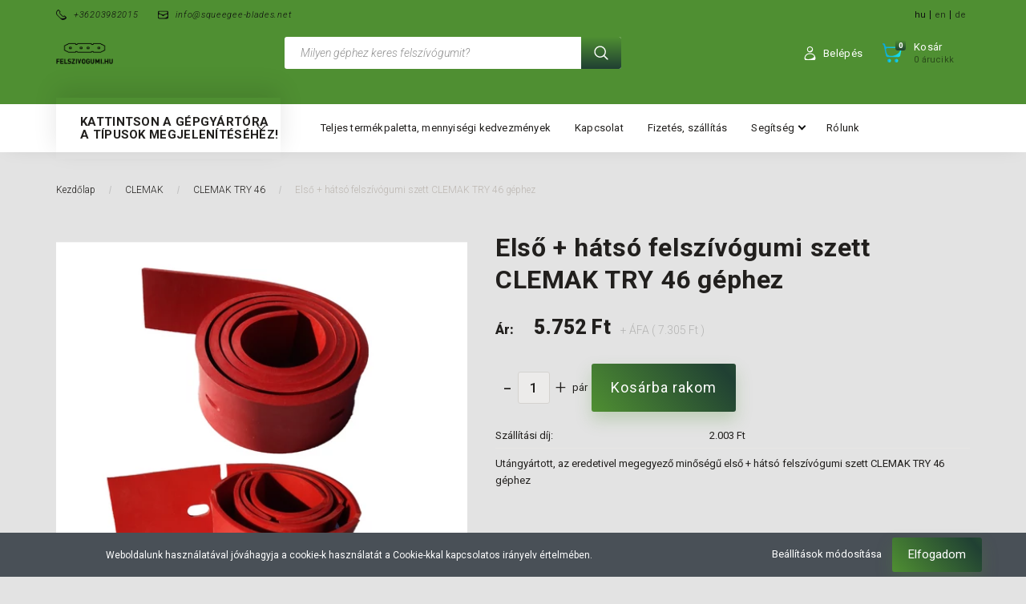

--- FILE ---
content_type: text/html; charset=UTF-8
request_url: https://felszivogumi.hu/clemak-try46-frontrearset
body_size: 47594
content:
<!DOCTYPE html>
<!--[if lt IE 7]>      <html class="no-js lt-ie10 lt-ie9 lt-ie8 lt-ie7" lang="hu" dir="ltr"> <![endif]-->
<!--[if IE 7]>         <html class="no-js lt-ie10 lt-ie9 lt-ie8" lang="hu" dir="ltr"> <![endif]-->
<!--[if IE 8]>         <html class="no-js lt-ie10 lt-ie9" lang="hu" dir="ltr"> <![endif]-->
<!--[if IE 9]>         <html class="no-js lt-ie10" lang="hu" dir="ltr"> <![endif]-->
<!--[if gt IE 10]><!--> <html class="no-js" lang="hu" dir="ltr"> <!--<![endif]-->
<head>
    <title>Első + hátsó felszívógumi szett CLEMAK TRY 46 géphez - Felszívógumi webáruház</title>
    <meta charset="utf-8">
    <meta name="description" content="Első + hátsó felszívógumi szett CLEMAK TRY 46 géphez termékünk most 7.305 Ft-os áron elérhető. Vásároljon kényelmesen és biztonságosan webáruházunkból, akár percek alatt!">
    <meta name="robots" content="index, follow">
    <link rel="image_src" href="https://felszivogumi.cdn.shoprenter.hu/custom/felszivogumi/image/data/defaultsqueegee/ROLLparaset.png.webp?lastmod=1674138719.1610114262">
    <meta property="og:title" content="Első + hátsó felszívógumi szett CLEMAK TRY 46 géphez" />
    <meta property="og:type" content="product" />
    <meta property="og:url" content="https://felszivogumi.hu/clemak-try46-frontrearset" />
    <meta property="og:image" content="https://felszivogumi.cdn.shoprenter.hu/custom/felszivogumi/image/cache/w955h500q100/defaultsqueegee/ROLLparaset.png.webp?lastmod=1674138719.1610114262" />
    <meta property="og:description" content="Utángyártott, az eredetivel megegyező minőségű első + hátsó felszívógumi szett CLEMAK TRY 46 géphez" />
    <link href="https://felszivogumi.cdn.shoprenter.hu/custom/felszivogumi/image/data/Gumi3.jpg?lastmod=1590154738.1610114262" rel="icon" />
    <link href="https://felszivogumi.cdn.shoprenter.hu/custom/felszivogumi/image/data/Gumi3.jpg?lastmod=1590154738.1610114262" rel="apple-touch-icon" />
    <base href="https://felszivogumi.hu:443" />

    <meta name="viewport" content="width=device-width, initial-scale=1">
            <link href="https://felszivogumi.hu/clemak-try46-frontrearset" rel="canonical">
    
        <link rel="preconnect" href="https://fonts.googleapis.com">
    <link rel="preconnect" href="https://fonts.gstatic.com" crossorigin>
    <link href="https://fonts.googleapis.com/css2?family=Roboto:ital,wght@0,100;0,300;0,400;0,500;0,700;0,900;1,100;1,300;1,400;1,500;1,700;1,900&display=swap" rel="stylesheet">
        
                    
            
            <link rel="stylesheet" href="https://felszivogumi.cdn.shoprenter.hu/web/compiled/css/fancybox2.css?v=1768402760" media="screen">
            <link rel="stylesheet" href="https://felszivogumi.cdn.shoprenter.hu/custom/felszivogumi/catalog/view/theme/losangeles_global/style/1748521539.1564655270.0.1610113924.css?v=null.1610114262" media="screen">
            <link rel="stylesheet" href="https://felszivogumi.cdn.shoprenter.hu/custom/felszivogumi/catalog/view/theme/losangeles_global/stylesheet/stylesheet.css?v=1610113917" media="screen">
        <script>
        window.nonProductQuality = 100;
    </script>
    <script src="//ajax.googleapis.com/ajax/libs/jquery/1.10.2/jquery.min.js"></script>
    <script>window.jQuery || document.write('<script src="https://felszivogumi.cdn.shoprenter.hu/catalog/view/javascript/jquery/jquery-1.10.2.min.js?v=1484139539"><\/script>')</script>
            
        
    
            
    
    <!-- Header JavaScript codes -->
            <script src="https://felszivogumi.cdn.shoprenter.hu/web/compiled/js/base.js?v=1768402759"></script>
                    <script src="https://felszivogumi.cdn.shoprenter.hu/web/compiled/js/countdown.js?v=1768402759"></script>
                    <script src="https://felszivogumi.cdn.shoprenter.hu/web/compiled/js/legacy_newsletter.js?v=1768402759"></script>
                    <script src="https://felszivogumi.cdn.shoprenter.hu/web/compiled/js/fancybox2.js?v=1768402759"></script>
                    <script src="https://felszivogumi.cdn.shoprenter.hu/web/compiled/js/productreview.js?v=1768402759"></script>
                    <script src="https://felszivogumi.cdn.shoprenter.hu/web/compiled/js/before_starter2_head.js?v=1768402759"></script>
                    <script src="https://felszivogumi.cdn.shoprenter.hu/web/compiled/js/before_starter2_productpage.js?v=1768402759"></script>
                    <script src="https://felszivogumi.cdn.shoprenter.hu/web/compiled/js/before_starter.js?v=1768402759"></script>
                    <script src="https://felszivogumi.cdn.shoprenter.hu/web/compiled/js/nanobar.js?v=1768402759"></script>
                    <!-- Header jQuery onLoad scripts -->
    <script>
        window.countdownFormat = '%D:%H:%M:%S';
        //<![CDATA[
        var BASEURL = 'https://felszivogumi.hu';
Currency = {"symbol_left":"","symbol_right":" Ft","decimal_place":0,"decimal_point":",","thousand_point":".","currency":"HUF","value":1};
var ShopRenter = ShopRenter || {}; ShopRenter.product = {"id":8624,"sku":"11513","currency":"HUF","unitName":"p\u00e1r","price":7305.04,"name":"Els\u0151 + h\u00e1ts\u00f3 felsz\u00edv\u00f3gumi szett CLEMAK TRY 46 g\u00e9phez","brand":"","currentVariant":[],"parent":{"id":8624,"sku":"11513","unitName":"p\u00e1r","price":7305.04,"name":"Els\u0151 + h\u00e1ts\u00f3 felsz\u00edv\u00f3gumi szett CLEMAK TRY 46 g\u00e9phez"}};

        $(document).ready(function(){
        // DOM ready
            
                $('.fancybox').fancybox({
                    maxWidth: 820,
                    maxHeight: 650,
                    afterLoad: function(){
                        wrapCSS = $(this.element).data('fancybox-wrapcss');
                        if(wrapCSS){
                            $('.fancybox-wrap').addClass(wrapCSS);
                        }
                    },
                    helpers: {
                        thumbs: {
                            width: 50,
                            height: 50
                        }
                    }
                });
                $('.fancybox-inline').fancybox({
                    maxWidth: 820,
                    maxHeight: 650,
                    type:'inline'
                });
                

        // /DOM ready
        });
        $(window).load(function(){
        // OnLoad
            new WishlistHandler('wishlist-add','');

        // /OnLoad
        });
        //]]>
    </script>
    
        <script src="https://felszivogumi.cdn.shoprenter.hu/web/compiled/js/vue/manifest.bundle.js?v=1768402756"></script>
<script>
    var ShopRenter = ShopRenter || {};
    ShopRenter.onCartUpdate = function (callable) {
        document.addEventListener('cartChanged', callable)
    };
    ShopRenter.onItemAdd = function (callable) {
        document.addEventListener('AddToCart', callable)
    };
    ShopRenter.onItemDelete = function (callable) {
        document.addEventListener('deleteCart', callable)
    };
    ShopRenter.onSearchResultViewed = function (callable) {
        document.addEventListener('AuroraSearchResultViewed', callable)
    };
    ShopRenter.onSubscribedForNewsletter = function (callable) {
        document.addEventListener('AuroraSubscribedForNewsletter', callable)
    };
    ShopRenter.onCheckoutInitiated = function (callable) {
        document.addEventListener('AuroraCheckoutInitiated', callable)
    };
    ShopRenter.onCheckoutShippingInfoAdded = function (callable) {
        document.addEventListener('AuroraCheckoutShippingInfoAdded', callable)
    };
    ShopRenter.onCheckoutPaymentInfoAdded = function (callable) {
        document.addEventListener('AuroraCheckoutPaymentInfoAdded', callable)
    };
    ShopRenter.onCheckoutOrderConfirmed = function (callable) {
        document.addEventListener('AuroraCheckoutOrderConfirmed', callable)
    };
    ShopRenter.onCheckoutOrderPaid = function (callable) {
        document.addEventListener('AuroraOrderPaid', callable)
    };
    ShopRenter.onCheckoutOrderPaidUnsuccessful = function (callable) {
        document.addEventListener('AuroraOrderPaidUnsuccessful', callable)
    };
    ShopRenter.onProductPageViewed = function (callable) {
        document.addEventListener('AuroraProductPageViewed', callable)
    };
    ShopRenter.onMarketingConsentChanged = function (callable) {
        document.addEventListener('AuroraMarketingConsentChanged', callable)
    };
    ShopRenter.onCustomerRegistered = function (callable) {
        document.addEventListener('AuroraCustomerRegistered', callable)
    };
    ShopRenter.onCustomerLoggedIn = function (callable) {
        document.addEventListener('AuroraCustomerLoggedIn', callable)
    };
    ShopRenter.onCustomerUpdated = function (callable) {
        document.addEventListener('AuroraCustomerUpdated', callable)
    };
    ShopRenter.onCartPageViewed = function (callable) {
        document.addEventListener('AuroraCartPageViewed', callable)
    };
    ShopRenter.customer = {"userId":0,"userClientIP":"18.224.252.56","userGroupId":8,"customerGroupTaxMode":"gross","customerGroupPriceMode":"net_tax_gross","email":"","phoneNumber":"","name":{"firstName":"","lastName":""}};
    ShopRenter.theme = {"name":"losangeles_global","family":"losangeles","parent":"bootstrap"};
    ShopRenter.shop = {"name":"felszivogumi","locale":"hu","currency":{"code":"HUF","rate":1},"domain":"felszivogumi.myshoprenter.hu"};
    ShopRenter.page = {"route":"product\/product","queryString":"clemak-try46-frontrearset"};

    ShopRenter.formSubmit = function (form, callback) {
        callback();
    };

    let loadedAsyncScriptCount = 0;
    function asyncScriptLoaded(position) {
        loadedAsyncScriptCount++;
        if (position === 'body') {
            if (document.querySelectorAll('.async-script-tag').length === loadedAsyncScriptCount) {
                if (/complete|interactive|loaded/.test(document.readyState)) {
                    document.dispatchEvent(new CustomEvent('asyncScriptsLoaded', {}));
                } else {
                    document.addEventListener('DOMContentLoaded', () => {
                        document.dispatchEvent(new CustomEvent('asyncScriptsLoaded', {}));
                    });
                }
            }
        }
    }
</script>

            <script type="text/javascript" async class="async-script-tag" onload="asyncScriptLoaded('header')" src="https://static2.rapidsearch.dev/resultpage.js?shop=felszivogumi.shoprenter.hu"></script>
    
                    <script type="text/javascript" src="https://felszivogumi.cdn.shoprenter.hu/web/compiled/js/vue/customerEventDispatcher.bundle.js?v=1768402756"></script>




    
    
                
            
            <script>window.dataLayer=window.dataLayer||[];function gtag(){dataLayer.push(arguments)};var ShopRenter=ShopRenter||{};ShopRenter.config=ShopRenter.config||{};ShopRenter.config.googleConsentModeDefaultValue="denied";</script>                        <script type="text/javascript" src="https://felszivogumi.cdn.shoprenter.hu/web/compiled/js/vue/googleConsentMode.bundle.js?v=1768402756"></script>

            
            
            
            
            
    
</head>

<body id="body" class="bootstrap-body page-body flypage_body body-pathway-inside desktop-device-body body-pathway-inside losangeles_global-body" role="document">
            
    




            

<!-- cached --><div id="firstLogNanobar" class="Fixed aurora-nanobar aurora-nanobar-firstlogin">
    <div class="aurora-nanobar-container">
        <span id="nanoTextCookies" class="aurora-nanobar-text"
              style="font-size: 12px;">Weboldalunk használatával jóváhagyja a cookie-k használatát a Cookie-kkal kapcsolatos irányelv értelmében.
        </span>
        <div class="aurora-nanobar-buttons-wrapper nanobar-buttons">
            <a id ="aurora-nanobar-settings-button" href="">
                <span>Beállítások módosítása</span>
            </a>
            <a id="auroraNanobarCloseCookies" href="" class="button btn btn-primary aurora-nanobar-btn" data-button-save-text="Beállítások mentése">
                <span>Elfogadom</span>
            </a>
        </div>
        <div class="aurora-nanobar-cookies" style="display: none;">
            <div class="form-group">
                <label><input type="checkbox" name="required_cookies" id="required-cookies" disabled="disabled" checked="checked" /> Szükséges cookie-k</label>
                <div class="cookies-help-text">
                    Ezek a cookie-k segítenek abban, hogy a webáruház használható és működőképes legyen.
                </div>
            </div>
            <div class="form-group">
                <label>
                    <input type="checkbox" name="marketing_cookies" id="marketing-cookies"
                             checked />
                    Marketing cookie-k
                </label>
                <div class="cookies-help-text">
                    Ezeket a cookie-k segítenek abban, hogy az Ön érdeklődési körének megfelelő reklámokat és termékeket jelenítsük meg a webáruházban.
                </div>
            </div>
        </div>
    </div>
</div>

<script>

    (function ($) {
        $(document).ready(function () {
            new AuroraNanobar.FirstLogNanobarCheckbox(jQuery('#firstLogNanobar'), 'bottom');
        });
    })(jQuery);

</script>
<!-- /cached -->
<!-- cached --><div id="freeShippingNanobar" class="Fixed aurora-nanobar aurora-nanobar-freeshipping">
    <div class="aurora-nanobar-container">
        <span id="auroraNanobarClose" class="aurora-nanobar-close-x"><i class="fa fa-times sr-icon-times"></i></span>
        <span id="nanoText" class="aurora-nanobar-text"></span>
    </div>
</div>

<script>$(document).ready(function(){document.nanobarInstance=new AuroraNanobar.FreeShippingNanobar($('#freeShippingNanobar'),'bottom','0','','1');});</script><!-- /cached -->
    
                <!-- cached -->




        







    
    
<link media="screen and (max-width: 992px)" rel="stylesheet" href="https://felszivogumi.cdn.shoprenter.hu/catalog/view/javascript/jquery/jquery-mmenu/dist/css/jquery.mmenu.all.css?v=1484139539">
<script src="https://cdnjs.cloudflare.com/ajax/libs/jQuery.mmenu/7.0.0/jquery.mmenu.all.js"></script>
<script src="https://cdnjs.cloudflare.com/ajax/libs/jQuery.mmenu/7.0.0/addons/counters/jquery.mmenu.counters.js"></script>

<link rel="stylesheet" href="https://cdnjs.cloudflare.com/ajax/libs/jQuery.mmenu/7.0.0/jquery.mmenu.css" />
<link rel="stylesheet" href="https://cdnjs.cloudflare.com/ajax/libs/jQuery.mmenu/7.0.0/addons/counters/jquery.mmenu.counters.css" />
<link rel="stylesheet" href="https://cdnjs.cloudflare.com/ajax/libs/jQuery.mmenu/7.0.0/extensions/effects/jquery.mmenu.effects.css" />
<link rel="stylesheet" href="https://cdnjs.cloudflare.com/ajax/libs/jQuery.mmenu/7.0.0/extensions/borderstyle/jquery.mmenu.borderstyle.css" />
<link rel="stylesheet" href="https://cdnjs.cloudflare.com/ajax/libs/jQuery.mmenu/7.0.0/extensions/positioning/jquery.mmenu.positioning.css" />

<script src="https://felszivogumi.cdn.shoprenter.hu/catalog/view/javascript/jquery/product_count_in_cart.js?v=1530610005"></script>

<script>
    $(document).ready(function(){var $mmenu=$('#menu-nav').mmenu({navbar:{title:'Menü',add:'Menü'},extensions:["left","border-full","fx-panels-slide-100","fx-menu-slide","fx-listitems-slide"],counters:true});var $hamburgerIcon=$("#hamburger-icon");var menuAPI=$mmenu.data("mmenu");$hamburgerIcon.on("click",function(){menuAPI.open();});menuAPI.bind("open:finish",function(){setTimeout(function(){$hamburgerIcon.addClass("is-active");},100);});menuAPI.bind("close:finish",function(){setTimeout(function(){$hamburgerIcon.removeClass("is-active");},100);});function setLanguagesMobile(type){$('.'+type+'-change-mobile').click(function(e){e.preventDefault();$('#'+type+'_value_mobile').attr('value',$(this).data('value'));$('#mobile_'+type+'_form').submit();});}
setLanguagesMobile('language');setLanguagesMobile('currency');});</script>

<form action="index.php" method="post" enctype="multipart/form-data" id="mobile_currency_form">
    <input id="currency_value_mobile" type="hidden" value="" name="currency_id"/>
</form>

<form action="index.php" method="post" enctype="multipart/form-data" id="mobile_language_form">
    <input id="language_value_mobile" type="hidden" value="" name="language_code"/>
</form>


<div id="menu-nav">
    <ul>
                                        <li class="mm-title mm-group-title"><span><i class="sr-icon-tags"></i> Kategóriák</span></li>
    
    <li>
    <a href="https://felszivogumi.hu/pad">            <div class="category-list-link-text">Súrolókorong (PAD)</div>
        </a>
            <ul><li>
    <a href="https://felszivogumi.hu/pad/normal-pad">            Normál súrolókorong
        </a>
            <ul><li>
    <a href="https://felszivogumi.hu/pad/normal-pad/szin-barna-4754">            Szín: Barna
        </a>
    </li><li>
    <a href="https://felszivogumi.hu/pad/normal-pad/szin-beige-4748">            Szín: Beige
        </a>
    </li><li>
    <a href="https://felszivogumi.hu/pad/normal-pad/szin-feher-4741">            Szín: Fehér
        </a>
    </li><li>
    <a href="https://felszivogumi.hu/pad/normal-pad/szin-fekete-4757">            Szín: Fekete
        </a>
    </li><li>
    <a href="https://felszivogumi.hu/pad/normal-pad/szin-kek-4745">            Szín: Kék
        </a>
    </li><li>
    <a href="https://felszivogumi.hu/pad/normal-pad/szin-piros-4742">            Szín: Piros
        </a>
    </li><li>
    <a href="https://felszivogumi.hu/pad/normal-pad/szin-zold-4751">            Szín: Zöld
        </a>
    </li></ul>
    </li><li>
    <a href="https://felszivogumi.hu/pad/szupereros-surolokorong-4760">            Szupererős súrolókorong
        </a>
            <ul><li>
    <a href="https://felszivogumi.hu/pad/szupereros-surolokorong-4760/szin-barna-4778">            Szín: Barna
        </a>
    </li><li>
    <a href="https://felszivogumi.hu/pad/szupereros-surolokorong-4760/szin-beige-4772">            Szín: Beige
        </a>
    </li><li>
    <a href="https://felszivogumi.hu/pad/szupereros-surolokorong-4760/szin-feher-4763">            Szín: Fehér
        </a>
    </li><li>
    <a href="https://felszivogumi.hu/pad/szupereros-surolokorong-4760/szin-fekete-4781">            Szín: Fekete
        </a>
    </li><li>
    <a href="https://felszivogumi.hu/pad/szupereros-surolokorong-4760/szin-kek-4769">            Szín: Kék
        </a>
    </li><li>
    <a href="https://felszivogumi.hu/pad/szupereros-surolokorong-4760/szin-piros-4766">            Szín: Piros
        </a>
    </li><li>
    <a href="https://felszivogumi.hu/pad/szupereros-surolokorong-4760/szin-zold-4775">            Szín: Zöld
        </a>
    </li></ul>
    </li></ul>
    </li><li>
    <a href="https://felszivogumi.hu/4-clean-pro">            <div class="category-list-link-text">4 CLEAN PRO</div>
        </a>
            <ul><li>
    <a href="https://felszivogumi.hu/4-clean-pro/4-clean-pro-gaia-2871">            4 CLEAN PRO GAIA
        </a>
    </li><li>
    <a href="https://felszivogumi.hu/4-clean-pro/4-clean-pro-mira-2874">            4 CLEAN PRO Mira
        </a>
    </li></ul>
    </li><li>
    <a href="https://felszivogumi.hu/adiatek-floorpul">            <div class="category-list-link-text">ADIATEK/FLOORPUL</div>
        </a>
            <ul><li>
    <a href="https://felszivogumi.hu/adiatek-floorpul/adiatek-floorpul-amber-83">            ADIATEK/FLOORPUL Amber 83
        </a>
    </li><li>
    <a href="https://felszivogumi.hu/adiatek-floorpul/adiatek-floorpul-coral-65">            ADIATEK/FLOORPUL Coral 65
        </a>
    </li><li>
    <a href="https://felszivogumi.hu/adiatek-floorpul/adiatek-floorpul-diamond-100">            ADIATEK/FLOORPUL Diamond 100
        </a>
    </li><li>
    <a href="https://felszivogumi.hu/adiatek-floorpul/adiatek-floorpul-jade-50-jade-55-jade-66">            ADIATEK/FLOORPUL Jade 50, Jade 55, Jade 66
        </a>
    </li><li>
    <a href="https://felszivogumi.hu/adiatek-floorpul/adiatek-floorpul-ruby-45-ruby-50-ruby-55-p">            ADIATEK/FLOORPUL Ruby 45, Ruby 50, Ruby 55 P
        </a>
    </li></ul>
    </li><li>
    <a href="https://felszivogumi.hu/bsm">            <div class="category-list-link-text">BSM</div>
        </a>
            <ul><li>
    <a href="https://felszivogumi.hu/bsm/bsm-xd-50b-2898">            BSM XD 50B
        </a>
    </li></ul>
    </li><li>
    <a href="https://felszivogumi.hu/cimex">            <div class="category-list-link-text">CIMEX</div>
        </a>
            <ul><li>
    <a href="https://felszivogumi.hu/cimex/cimex-eagle-400-2904">            CIMEX Eagle 400
        </a>
    </li></ul>
    </li><li>
    <a href="https://felszivogumi.hu/clarke">            <div class="category-list-link-text">CLARKE</div>
        </a>
            <ul><li>
    <a href="https://felszivogumi.hu/clarke/clarke-1700-2934">            CLARKE 1700
        </a>
    </li><li>
    <a href="https://felszivogumi.hu/clarke/clarke-encore-33-2922">            CLARKE Encore 33
        </a>
    </li><li>
    <a href="https://felszivogumi.hu/clarke/clarke-encore-38-2925">            CLARKE Encore 38
        </a>
    </li><li>
    <a href="https://felszivogumi.hu/clarke/clarke-encore-l20-2928">            CLARKE Encore L20
        </a>
    </li><li>
    <a href="https://felszivogumi.hu/clarke/clarke-nz-2931">            CLARKE NZ
        </a>
    </li><li>
    <a href="https://felszivogumi.hu/clarke/clarke-sse-430-2913">            CLARKE SSE 430
        </a>
    </li><li>
    <a href="https://felszivogumi.hu/clarke/clarke-sse-480-2910">            CLARKE SSE 480
        </a>
    </li><li>
    <a href="https://felszivogumi.hu/clarke/clarke-vision-17-2916">            CLARKE Vision 17
        </a>
    </li><li>
    <a href="https://felszivogumi.hu/clarke/clarke-vision-26-2919">            CLARKE Vision 26
        </a>
    </li></ul>
    </li><li>
    <a href="https://felszivogumi.hu/cleanfix">            <div class="category-list-link-text">CLEANFIX</div>
        </a>
            <ul><li>
    <a href="https://felszivogumi.hu/cleanfix/cleanfix-500-2985">            CLEANFIX 500
        </a>
    </li><li>
    <a href="https://felszivogumi.hu/cleanfix/cleanfix-ra-320-b-2976">            CLEANFIX RA 320 B
        </a>
    </li><li>
    <a href="https://felszivogumi.hu/cleanfix/cleanfix-ra-400-2940">            CLEANFIX RA 400
        </a>
    </li><li>
    <a href="https://felszivogumi.hu/cleanfix/cleanfix-ra-400-ra-410-2979">            CLEANFIX RA 400, RA 410
        </a>
    </li><li>
    <a href="https://felszivogumi.hu/cleanfix/cleanfix-ra-430-b-straight-suction-beam-gerader-saugbalken-egyenes-gerendas-2943">            CLEANFIX RA 430 B egyenes gerendás
        </a>
    </li><li>
    <a href="https://felszivogumi.hu/cleanfix/cleanfix-ra-431-straight-suction-beam-gerader-saugbalken-egyenes-gerendas-2946">            CLEANFIX RA 431 egyenes gerendás
        </a>
    </li><li>
    <a href="https://felszivogumi.hu/cleanfix/cleanfix-ra-431-curved-suction-beam-gebogener-saugbalken-ives-gerendas-2949">            CLEANFIX RA 431 íves gerendás
        </a>
    </li><li>
    <a href="https://felszivogumi.hu/cleanfix/cleanfix-ra-432-2982">            CLEANFIX RA 432
        </a>
    </li><li>
    <a href="https://felszivogumi.hu/cleanfix/cleanfix-ra-432-curved-suction-beam-gebogener-saugbalken-ives-gerendas-2952">            CLEANFIX RA 432 íves gerendás
        </a>
    </li><li>
    <a href="https://felszivogumi.hu/cleanfix/cleanfix-ra-480-2955">            CLEANFIX RA 480
        </a>
    </li><li>
    <a href="https://felszivogumi.hu/cleanfix/cleanfix-ra-501-straight-suction-beam-gerader-saugbalken-egyenes-gerendas-2988">            CLEANFIX RA 501 egyenes gerendás
        </a>
    </li><li>
    <a href="https://felszivogumi.hu/cleanfix/cleanfix-ra-505-ibc-ra-605-ibct-2958">            CLEANFIX RA 505 IBC, RA 605 IBCT
        </a>
    </li><li>
    <a href="https://felszivogumi.hu/cleanfix/cleanfix-ra-530-b-straight-suction-beam-gerader-saugbalken-egyenes-gerendas-2991">            CLEANFIX RA 530 B egyenes gerendás
        </a>
    </li><li>
    <a href="https://felszivogumi.hu/cleanfix/cleanfix-ra-535-ibct-2961">            CLEANFIX RA 535 IBCT
        </a>
    </li><li>
    <a href="https://felszivogumi.hu/cleanfix/cleanfix-ra-561-b-2964">            CLEANFIX RA 561 B
        </a>
    </li><li>
    <a href="https://felszivogumi.hu/cleanfix/cleanfix-ra-700-2967">            CLEANFIX RA 700
        </a>
    </li><li>
    <a href="https://felszivogumi.hu/cleanfix/cleanfix-ra-701-2970">            CLEANFIX RA 701
        </a>
    </li><li>
    <a href="https://felszivogumi.hu/cleanfix/cleanfix-ra-800-sauber-ra-900-sauber-2973">            CLEANFIX RA 800 Sauber, RA 900 Sauber
        </a>
    </li></ul>
    </li><li>
    <a href="https://felszivogumi.hu/clemak">            <div class="category-list-link-text">CLEMAK</div>
        </a>
            <ul><li>
    <a href="https://felszivogumi.hu/clemak/clemak-diamant-50-3003">            CLEMAK Diamant 50
        </a>
    </li><li>
    <a href="https://felszivogumi.hu/clemak/clemak-platinum-62-3006">            CLEMAK Platinum 62
        </a>
    </li><li>
    <a href="https://felszivogumi.hu/clemak/clemak-try-36-2997">            CLEMAK TRY 36
        </a>
    </li><li>
    <a href="https://felszivogumi.hu/clemak/clemak-try-46-3000">            CLEMAK TRY 46
        </a>
    </li></ul>
    </li><li>
    <a href="https://felszivogumi.hu/clever">            <div class="category-list-link-text">CLEVER</div>
        </a>
            <ul><li>
    <a href="https://felszivogumi.hu/clever/clever-s1-3012">            CLEVER S1
        </a>
    </li></ul>
    </li><li>
    <a href="https://felszivogumi.hu/columbus">            <div class="category-list-link-text">COLUMBUS</div>
        </a>
            <ul><li>
    <a href="https://felszivogumi.hu/columbus/columbus-43b40-43k-40-55k40-3018">            COLUMBUS 43B40, 43K 40, 55K40
        </a>
    </li><li>
    <a href="https://felszivogumi.hu/columbus/columbus-ara-80-bm-80-ara-80-bm-100-3024">            COLUMBUS ARA 80 BM 80, ARA 80 BM 100
        </a>
    </li><li>
    <a href="https://felszivogumi.hu/columbus/columbus-ara100-bm150-3027">            COLUMBUS ARA100 BM150
        </a>
    </li><li>
    <a href="https://felszivogumi.hu/columbus/columbus-ra-55-b40-ra-55-b60-ra-55-bm60-3021">            COLUMBUS RA 55 B40, RA 55 B60, RA 55 BM60
        </a>
    </li></ul>
    </li><li>
    <a href="https://felszivogumi.hu/comac">            <div class="category-list-link-text">COMAC</div>
        </a>
            <ul><li>
    <a href="https://felszivogumi.hu/comac/comac-2-b-45-3045">            COMAC 2 B 45
        </a>
    </li><li>
    <a href="https://felszivogumi.hu/comac/comac-75-b-3075">            COMAC 75 B
        </a>
    </li><li>
    <a href="https://felszivogumi.hu/comac/comac-abila-45-antea-50-l20-newer-type-neuer-typ-ujabb-tipus-3063">            COMAC Abila 45, Antea 50, L20 (újabb típus)
        </a>
    </li><li>
    <a href="https://felszivogumi.hu/comac/comac-abila-52-abila-42-newer-type-neuer-typ-ujabb-tipus-3066">            COMAC Abila 52, Abila 42 (újabb típus)
        </a>
    </li><li>
    <a href="https://felszivogumi.hu/comac/comac-c-100-2018-newer-type-neuer-typ-ujabb-tipus-3114">            COMAC C-100 (2018) (újabb típus)
        </a>
    </li><li>
    <a href="https://felszivogumi.hu/comac/comac-c-130-4626">            COMAC C-130
        </a>
    </li><li>
    <a href="https://felszivogumi.hu/comac/comac-c-85-3105">            COMAC C-85
        </a>
    </li><li>
    <a href="https://felszivogumi.hu/comac/comac-c35-e-3039">            COMAC C35 E
        </a>
    </li><li>
    <a href="https://felszivogumi.hu/comac/comac-cb-50-3060">            COMAC CB 50
        </a>
    </li><li>
    <a href="https://felszivogumi.hu/comac/comac-comac-ultra-120-3117">            COMAC Comac Ultra 120
        </a>
    </li><li>
    <a href="https://felszivogumi.hu/comac/comac-e-35-35-e-3042">            COMAC E 35, 35 E
        </a>
    </li><li>
    <a href="https://felszivogumi.hu/comac/comac-innova-50-3078">            COMAC Innova 50
        </a>
    </li><li>
    <a href="https://felszivogumi.hu/comac/comac-innova-65-b-3081">            COMAC Innova 65 B
        </a>
    </li><li>
    <a href="https://felszivogumi.hu/comac/comac-innova-75-b-3084">            COMAC Innova 75 B
        </a>
    </li><li>
    <a href="https://felszivogumi.hu/comac/comac-innova-85-b-innova-100-3087">            COMAC Innova 85 B, Innova 100
        </a>
    </li><li>
    <a href="https://felszivogumi.hu/comac/comac-lb-22-innova-60-b-3069">            COMAC LB 22, Innova 60 B
        </a>
    </li><li>
    <a href="https://felszivogumi.hu/comac/comac-media-28-4629">            COMAC Media 28
        </a>
    </li><li>
    <a href="https://felszivogumi.hu/comac/comac-media-65-simpla-65-3072">            COMAC Media 65, Simpla 65
        </a>
    </li><li>
    <a href="https://felszivogumi.hu/comac/comac-omnia-26-flexy-75-tripla-75-3096">            COMAC Omnia 26, Flexy 75, Tripla 75
        </a>
    </li><li>
    <a href="https://felszivogumi.hu/comac/comac-omnia-32-flexy-85-tripla-85-3099">            COMAC Omnia 32, Flexy 85, Tripla 85
        </a>
    </li><li>
    <a href="https://felszivogumi.hu/comac/comac-optima-85-optima-100-3102">            COMAC Optima 85, Optima 100
        </a>
    </li><li>
    <a href="https://felszivogumi.hu/comac/comac-optima-90-s-3111">            COMAC Optima 90 S
        </a>
    </li><li>
    <a href="https://felszivogumi.hu/comac/comac-sc700-4632">            COMAC SC700
        </a>
    </li><li>
    <a href="https://felszivogumi.hu/comac/comac-simpla-45-abila-17-l20-b-abila-17-42-older-type-lterer-typ-regebbi-tipus-abila-17-52-older-type-lterer-typ-regebbi-tipus-3048">            COMAC Simpla 45, Abila 17, L20 B, Abila 17-42 (régebbi típus), Abila 17-52 (régebbi típus)
        </a>
    </li><li>
    <a href="https://felszivogumi.hu/comac/comac-simpla-50-older-type-lterer-typ-regebbi-tipus-45bst-simpla-50-bt-3051">            COMAC Simpla 50 (régebbi típus), 45BST, Simpla 50 BT
        </a>
    </li><li>
    <a href="https://felszivogumi.hu/comac/comac-simpla-50-newer-type-neuer-typ-ujabb-tipus-abila-50-b-3057">            COMAC Simpla 50 (újabb típus), Abila 50 B
        </a>
    </li><li>
    <a href="https://felszivogumi.hu/comac/comac-simpla-55-bt-3054">            COMAC Simpla 55 BT
        </a>
    </li><li>
    <a href="https://felszivogumi.hu/comac/comac-tripla-26-tripla-24-3090">            COMAC Tripla 26 , Tripla 24
        </a>
    </li><li>
    <a href="https://felszivogumi.hu/comac/comac-tripla-65-3093">            COMAC Tripla 65
        </a>
    </li><li>
    <a href="https://felszivogumi.hu/comac/comac-ultra-100-c-100-3108">            COMAC Ultra 100, C-100
        </a>
    </li><li>
    <a href="https://felszivogumi.hu/comac/comac-versa-55b-3120">            COMAC Versa 55B
        </a>
    </li><li>
    <a href="https://felszivogumi.hu/comac/comac-vispa-35b-3033">            COMAC Vispa 35b
        </a>
    </li><li>
    <a href="https://felszivogumi.hu/comac/comac-vispa-xs-3036">            COMAC Vispa XS
        </a>
    </li></ul>
    </li><li>
    <a href="https://felszivogumi.hu/ctm">            <div class="category-list-link-text">CTM</div>
        </a>
            <ul><li>
    <a href="https://felszivogumi.hu/ctm/ctm-kron-m2-3141">            CTM Kron M2
        </a>
    </li><li>
    <a href="https://felszivogumi.hu/ctm/ctm-kron-s2-3138">            CTM Kron S2
        </a>
    </li><li>
    <a href="https://felszivogumi.hu/ctm/ctm-kron-zero-3135">            CTM Kron Zero
        </a>
    </li><li>
    <a href="https://felszivogumi.hu/ctm/ctm-sigma-1-older-type-lterer-typ-regebbi-tipus-sigma-2-older-type-lterer-typ-regebbi-tipus-swift-older-type-lterer-typ-regebbi-tipus-3126">            CTM Sigma 1 (régebbi típus), Sigma 2 (régebbi típus), Swift (régebbi típus)
        </a>
    </li><li>
    <a href="https://felszivogumi.hu/ctm/ctm-sigma-1-newer-type-neuer-typ-ujabb-tipus-sigma-2-newer-type-neuer-typ-ujabb-tipus-swift-newer-type-neuer-typ-ujabb-tipus-3129">            CTM Sigma 1 (újabb típus), Sigma 2 (újabb típus), Swift (újabb típus)
        </a>
    </li><li>
    <a href="https://felszivogumi.hu/ctm/ctm-swift-43-b-3132">            CTM Swift 43 B
        </a>
    </li></ul>
    </li><li>
    <a href="https://felszivogumi.hu/daycon">            <div class="category-list-link-text">DAYCON</div>
        </a>
            <ul><li>
    <a href="https://felszivogumi.hu/daycon/daycon-d8-3147">            DAYCON D8
        </a>
    </li><li>
    <a href="https://felszivogumi.hu/daycon/daycon-d9-3150">            DAYCON D9
        </a>
    </li><li>
    <a href="https://felszivogumi.hu/daycon/daycon-fs-20-3153">            DAYCON FS 20
        </a>
    </li></ul>
    </li><li>
    <a href="https://felszivogumi.hu/dec-modena">            <div class="category-list-link-text">DEC MODENA</div>
        </a>
            <ul><li>
    <a href="https://felszivogumi.hu/dec-modena/dec-modena-runner-68-3159">            DEC MODENA Runner 68
        </a>
    </li></ul>
    </li><li>
    <a href="https://felszivogumi.hu/dulevo">            <div class="category-list-link-text">DULEVO</div>
        </a>
            <ul><li>
    <a href="https://felszivogumi.hu/dulevo/dulevo-1220-h-3189">            DULEVO 1220 H
        </a>
    </li><li>
    <a href="https://felszivogumi.hu/dulevo/dulevo-507-825l865">            DULEVO 507 (825/865)
        </a>
    </li><li>
    <a href="https://felszivogumi.hu/dulevo/dulevo-507-857-mm-3165">            DULEVO 507 (857 mm)
        </a>
    </li><li>
    <a href="https://felszivogumi.hu/dulevo/dulevo-667-3171">            DULEVO 667
        </a>
    </li><li>
    <a href="https://felszivogumi.hu/dulevo/dulevo-810-3174">            DULEVO 810
        </a>
    </li><li>
    <a href="https://felszivogumi.hu/dulevo/dulevo-d-507-m-3186">            DULEVO D 507 M
        </a>
    </li><li>
    <a href="https://felszivogumi.hu/dulevo/dulevo-h-47-3183">            DULEVO H-47
        </a>
    </li><li>
    <a href="https://felszivogumi.hu/dulevo/dulevo-h404m-3180">            DULEVO H404M
        </a>
    </li><li>
    <a href="https://felszivogumi.hu/dulevo/dulevo-hydro-power-404-m-3177">            DULEVO Hydro Power 404 M
        </a>
    </li></ul>
    </li><li>
    <a href="https://felszivogumi.hu/electrolux">            <div class="category-list-link-text">ELECTROLUX</div>
        </a>
            <ul><li>
    <a href="https://felszivogumi.hu/electrolux/electrolux-345-445-3195">            ELECTROLUX 345, 445
        </a>
    </li><li>
    <a href="https://felszivogumi.hu/electrolux/electrolux-355-455-3198">            ELECTROLUX 355, 455
        </a>
    </li><li>
    <a href="https://felszivogumi.hu/electrolux/electrolux-445-euroclean-3201">            ELECTROLUX 445 Euroclean
        </a>
    </li></ul>
    </li><li>
    <a href="https://felszivogumi.hu/eureka">            <div class="category-list-link-text">EUREKA</div>
        </a>
            <ul><li>
    <a href="https://felszivogumi.hu/eureka/eureka-75-3207">            EUREKA 75
        </a>
    </li><li>
    <a href="https://felszivogumi.hu/eureka/eureka-e-36-3210">            EUREKA E 36
        </a>
    </li><li>
    <a href="https://felszivogumi.hu/eureka/eureka-e-46-3213">            EUREKA E 46
        </a>
    </li><li>
    <a href="https://felszivogumi.hu/eureka/eureka-e-75-3219">            EUREKA E 75
        </a>
    </li><li>
    <a href="https://felszivogumi.hu/eureka/eureka-e50-e51-e61-3216">            EUREKA E50, E51, E61 
        </a>
    </li><li>
    <a href="https://felszivogumi.hu/eureka/eureka-picobello-101-picobello-151-3222">            EUREKA Picobello 101, Picobello 151
        </a>
    </li></ul>
    </li><li>
    <a href="https://felszivogumi.hu/fasa">            <div class="category-list-link-text">FASA</div>
        </a>
            <ul><li>
    <a href="https://felszivogumi.hu/fasa/fasa-1600-v-a9400-v-a9-2">            FASA 1600 v. A9400 v. A9/2
        </a>
    </li><li>
    <a href="https://felszivogumi.hu/fasa/fasa-24-3243">            FASA 24
        </a>
    </li><li>
    <a href="https://felszivogumi.hu/fasa/fasa-a-13-3240">            FASA A 13
        </a>
    </li><li>
    <a href="https://felszivogumi.hu/fasa/fasa-a-13-a-3237">            FASA A 13 A
        </a>
    </li><li>
    <a href="https://felszivogumi.hu/fasa/fasa-a-185700-3231">            FASA A 185700
        </a>
    </li><li>
    <a href="https://felszivogumi.hu/fasa/fasa-a3-45-3234">            FASA A3 45
        </a>
    </li></ul>
    </li><li>
    <a href="https://felszivogumi.hu/fimap">            <div class="category-list-link-text">FIMAP</div>
        </a>
            <ul><li>
    <a href="https://felszivogumi.hu/fimap/fimap-511-3261">            FIMAP 511
        </a>
    </li><li>
    <a href="https://felszivogumi.hu/fimap/fimap-enjoy-365-3252">            FIMAP Enjoy 365
        </a>
    </li><li>
    <a href="https://felszivogumi.hu/fimap/fimap-g-42-g-45-g-52-g-452-g-502-minny-20-minny-420-minny-450-minny-452-minny-520-maxima-43-mmx-43-3255">            FIMAP G 42, G 45, G 52, G 452, G 502, Minny 20, Minny 420, Minny 450, Minny 452, Minny 520, Maxima 43, MMx 43
        </a>
    </li><li>
    <a href="https://felszivogumi.hu/fimap/fimap-gamma-108-3270">            FIMAP Gamma 108
        </a>
    </li><li>
    <a href="https://felszivogumi.hu/fimap/fimap-gamma-65-gamma-66-mg-75-b-magna-70s-valida-66-3264">            FIMAP Gamma 65, Gamma 66, MG 75 B, MAGNA 70S, VALIDA 66
        </a>
    </li><li>
    <a href="https://felszivogumi.hu/fimap/fimap-gamma-83-magna-83-mg-85-3267">            FIMAP Gamma 83, Magna 83, Mg 85
        </a>
    </li><li>
    <a href="https://felszivogumi.hu/fimap/fimap-genie-minny-16-3249">            FIMAP Genie, Minny 16
        </a>
    </li><li>
    <a href="https://felszivogumi.hu/fimap/fimap-magna-100-mg100-3276">            FIMAP Magna 100, MG100
        </a>
    </li><li>
    <a href="https://felszivogumi.hu/fimap/fimap-magna-1300-4641">            FIMAP Magna 1300
        </a>
    </li><li>
    <a href="https://felszivogumi.hu/fimap/fimap-magna-85-3273">            FIMAP Magna 85
        </a>
    </li><li>
    <a href="https://felszivogumi.hu/fimap/fimap-maxima-50-3300">            FIMAP Maxima 50
        </a>
    </li><li>
    <a href="https://felszivogumi.hu/fimap/fimap-maxima-502-bt-minny-520-maxima-45-maxima-50-maxima-52-gamma-50-3258">            FIMAP Maxima 502 BT, Minny 520, Maxima 45, Maxima 50, Maxima 52, Gamma 50
        </a>
    </li><li>
    <a href="https://felszivogumi.hu/fimap/fimap-maxima-55-3279">            FIMAP Maxima 55
        </a>
    </li><li>
    <a href="https://felszivogumi.hu/fimap/fimap-maxima-60-3303">            FIMAP Maxima 60
        </a>
    </li><li>
    <a href="https://felszivogumi.hu/fimap/fimap-mg-75-gamma-65-gamma-66-3309">            FIMAP MG 75, Gamma 65, Gamma 66
        </a>
    </li><li>
    <a href="https://felszivogumi.hu/fimap/fimap-mg-85-3312">            FIMAP MG 85
        </a>
    </li><li>
    <a href="https://felszivogumi.hu/fimap/fimap-mg100-3315">            FIMAP MG100
        </a>
    </li><li>
    <a href="https://felszivogumi.hu/fimap/fimap-minny-17-4635">            FIMAP Minny 17
        </a>
    </li><li>
    <a href="https://felszivogumi.hu/fimap/fimap-mmg-65-magna-65-magna-75-3291">            FIMAP MMg 65, Magna 65, Magna 75
        </a>
    </li><li>
    <a href="https://felszivogumi.hu/fimap/fimap-mmg-85-mr85-3318">            FIMAP MMg 85, MR85
        </a>
    </li><li>
    <a href="https://felszivogumi.hu/fimap/fimap-mmg-2016-3306">            FIMAP MMg-2016
        </a>
    </li><li>
    <a href="https://felszivogumi.hu/fimap/fimap-mmg65-mmg75-mx-65-mr65-mr75-3297">            FIMAP MMg65, MMg75, Mx 65, MR65, MR75
        </a>
    </li><li>
    <a href="https://felszivogumi.hu/fimap/fimap-mr-60-mxr-800-mm-3285">            FIMAP MR 60, MxR (800 mm)
        </a>
    </li><li>
    <a href="https://felszivogumi.hu/fimap/fimap-mx-50-mx-55-mxr-800-mm-3288">            FIMAP MX 50, Mx 55, MxR (800 mm)
        </a>
    </li><li>
    <a href="https://felszivogumi.hu/fimap/fimap-mxr-705-mm-my-50-b-e-imx-mmx-43-mmx-50-mmx-52-3282">            FIMAP MxR (705 mm), My 50 B-E, iMx, MMx 43, MMx 50, MMx 52
        </a>
    </li><li>
    <a href="https://felszivogumi.hu/fimap/fimap-smx-65-maxima-65-3294">            FIMAP SMx 65, Maxima 65
        </a>
    </li><li>
    <a href="https://felszivogumi.hu/fimap/fimap-valida-70-s-4638">            FIMAP Valida 70 S
        </a>
    </li></ul>
    </li><li>
    <a href="https://felszivogumi.hu/fiorentini">            <div class="category-list-link-text">FIORENTINI</div>
        </a>
            <ul><li>
    <a href="https://felszivogumi.hu/fiorentini/fiorentini-cs20-4647">            FIORENTINI CS20
        </a>
    </li><li>
    <a href="https://felszivogumi.hu/fiorentini/fiorentini-de-lux-350cue-3330">            FIORENTINI De lux 350CUE
        </a>
    </li><li>
    <a href="https://felszivogumi.hu/fiorentini/fiorentini-de-luxe-55-b-super-45-super-43-b-3333">            FIORENTINI De luxe 55 B, Super 45, Super 43 B
        </a>
    </li><li>
    <a href="https://felszivogumi.hu/fiorentini/fiorentini-deluxe-350-3327">            FIORENTINI DeLuxe 350
        </a>
    </li><li>
    <a href="https://felszivogumi.hu/fiorentini/fiorentini-deluxe-55-newer-type-neuer-typ-ujabb-tipus-deluxe-43-newer-type-neuer-typ-ujabb-tipus-deluxe-50-newer-type-neuer-typ-ujabb-tipus-3336">            FIORENTINI DeLuxe 55 (újabb típus), Deluxe 43 (újabb típus), Deluxe 50 (újabb típus)
        </a>
    </li><li>
    <a href="https://felszivogumi.hu/fiorentini/fiorentini-deluxe-60-3339">            FIORENTINI Deluxe 60
        </a>
    </li><li>
    <a href="https://felszivogumi.hu/fiorentini/fiorentini-et-45-icm26-newer-type-neuer-typ-ujabb-tipus-3342">            FIORENTINI ET 45, ICM26 (újabb típus)
        </a>
    </li><li>
    <a href="https://felszivogumi.hu/fiorentini/fiorentini-et-65-icm26-newer-type-neuer-typ-ujabb-tipus-3345">            FIORENTINI ET 65, ICM26 (újabb típus)
        </a>
    </li><li>
    <a href="https://felszivogumi.hu/fiorentini/fiorentini-et-75-3348">            FIORENTINI ET 75
        </a>
    </li><li>
    <a href="https://felszivogumi.hu/fiorentini/fiorentini-i-42-tdb-tpgb-teb-icm-42-newer">            FIORENTINI I 42 TDB, TP/GB, TEB, ICM 42 újabb típus
        </a>
    </li><li>
    <a href="https://felszivogumi.hu/fiorentini/fiorentini-i21n-3324">            FIORENTINI I21N
        </a>
    </li><li>
    <a href="https://felszivogumi.hu/fiorentini/fiorentini-icm-16-newer-type-neuer-typ-ujabb-tipus-icm-18-newer-type-neuer-typ-ujabb-tipus-3354">            FIORENTINI ICM 16 (újabb típus), ICM 18 (újabb típus)
        </a>
    </li><li>
    <a href="https://felszivogumi.hu/fiorentini/fiorentini-icm-16-icm-18-3351">            FIORENTINI ICM 16, ICM 18
        </a>
    </li><li>
    <a href="https://felszivogumi.hu/fiorentini/fiorentini-icm-26-3360">            FIORENTINI ICM 26
        </a>
    </li><li>
    <a href="https://felszivogumi.hu/fiorentini/fiorentini-icm-26-newer-type-neuer-typ-ujabb-tipus-3363">            FIORENTINI ICM 26 (újabb típus)
        </a>
    </li><li>
    <a href="https://felszivogumi.hu/fiorentini/fiorentini-icm-32-3366">            FIORENTINI ICM 32
        </a>
    </li><li>
    <a href="https://felszivogumi.hu/fiorentini/fiorentini-icm-42-td-icm-42-older-type-lterer-typ-regebbi-tipus-icm-42-te-icm-42-tpperjelg-big-48-3375">            FIORENTINI ICM 42 TD, ICM 42 régebbi típus), ICM 42 TE, ICM 42 TP/G, Big 48
        </a>
    </li><li>
    <a href="https://felszivogumi.hu/fiorentini/fiorentini-icm-42-ut-38-3372">            FIORENTINI ICM 42, UT 38
        </a>
    </li><li>
    <a href="https://felszivogumi.hu/fiorentini/fiorentini-icm-60-t-3390">            FIORENTINI ICM 60 T
        </a>
    </li><li>
    <a href="https://felszivogumi.hu/fiorentini/fiorentini-icm-60-ut-icm-ut-60-3393">            FIORENTINI ICM 60 UT, ICM UT 60
        </a>
    </li><li>
    <a href="https://felszivogumi.hu/fiorentini/fiorentini-icm-855-3357">            FIORENTINI ICM 855
        </a>
    </li><li>
    <a href="https://felszivogumi.hu/fiorentini/fiorentini-icm-92-3378">            FIORENTINI ICM 92
        </a>
    </li><li>
    <a href="https://felszivogumi.hu/fiorentini/fiorentini-icm-ue38-iu38-big-38-3387">            FIORENTINI ICM UE38, IU38, Big 38
        </a>
    </li><li>
    <a href="https://felszivogumi.hu/fiorentini/fiorentini-iss-115-3399">            FIORENTINI ISS 115
        </a>
    </li><li>
    <a href="https://felszivogumi.hu/fiorentini/fiorentini-pinky-b26-3405">            FIORENTINI Pinky B26
        </a>
    </li><li>
    <a href="https://felszivogumi.hu/fiorentini/fiorentini-scoiattolo-850-3402">            FIORENTINI Scoiattolo 850
        </a>
    </li><li>
    <a href="https://felszivogumi.hu/fiorentini/fiorentini-smile-80-m-smile-80t-3381">            FIORENTINI Smile 80 M, Smile 80T
        </a>
    </li><li>
    <a href="https://felszivogumi.hu/fiorentini/fiorentini-smile-80sm-smile-80st-3384">            FIORENTINI Smile 80SM, Smile 80ST
        </a>
    </li><li>
    <a href="https://felszivogumi.hu/fiorentini/fiorentini-unica-100-4644">            FIORENTINI Unica 100
        </a>
    </li><li>
    <a href="https://felszivogumi.hu/fiorentini/fiorentini-unica-85-3396">            FIORENTINI Unica 85
        </a>
    </li></ul>
    </li><li>
    <a href="https://felszivogumi.hu/floor">            <div class="category-list-link-text">FLOOR</div>
        </a>
            <ul><li>
    <a href="https://felszivogumi.hu/floor/floor-110-1150">            FLOOR 110/1150
        </a>
    </li><li>
    <a href="https://felszivogumi.hu/floor/floor-450-530-3414">            FLOOR 450/530
        </a>
    </li><li>
    <a href="https://felszivogumi.hu/floor/floor-dress-3417">            FLOOR Dress
        </a>
    </li></ul>
    </li><li>
    <a href="https://felszivogumi.hu/gansow">            <div class="category-list-link-text">GANSOW</div>
        </a>
            <ul><li>
    <a href="https://felszivogumi.hu/gansow/gansow-142-bf-4653">            GANSOW 142 BF
        </a>
    </li><li>
    <a href="https://felszivogumi.hu/gansow/gansow-182-bt100-3471">            GANSOW 182 BT100
        </a>
    </li><li>
    <a href="https://felszivogumi.hu/gansow/gansow-22b46-42-46-38b46-26b46">            GANSOW 22B46, 42/46, 38B46, 26B46
        </a>
    </li><li>
    <a href="https://felszivogumi.hu/gansow/gansow-26-b46-jetline-ipc-ct40-3441">            GANSOW 26 B46, Jetline, IPC CT40
        </a>
    </li><li>
    <a href="https://felszivogumi.hu/gansow/gansow-300-bf-4650">            GANSOW 300 BF
        </a>
    </li><li>
    <a href="https://felszivogumi.hu/gansow/gansow-40-b-3438">            GANSOW 40 B
        </a>
    </li><li>
    <a href="https://felszivogumi.hu/gansow/gansow-40b53-3435">            GANSOW 40B53
        </a>
    </li><li>
    <a href="https://felszivogumi.hu/gansow/gansow-bf-215-bf-240-bf-315-90kf70-3459">            GANSOW BF 215, BF 240, BF 315, 90KF70
        </a>
    </li><li>
    <a href="https://felszivogumi.hu/gansow/gansow-bf-53-3447">            GANSOW BF 53
        </a>
    </li><li>
    <a href="https://felszivogumi.hu/gansow/gansow-bf-70-62bf65-3450">            GANSOW BF 70, 62BF65
        </a>
    </li><li>
    <a href="https://felszivogumi.hu/gansow/gansow-bf-75-3453">            GANSOW BF 75
        </a>
    </li><li>
    <a href="https://felszivogumi.hu/gansow/gansow-bf-85-3456">            GANSOW BF 85
        </a>
    </li><li>
    <a href="https://felszivogumi.hu/gansow/gansow-euroline-ipc-ct60-euroline-ipc-ct65-euroline-shark-3432">            GANSOW Euroline IPC CT60, Euroline IPC CT65, Euroline Shark
        </a>
    </li><li>
    <a href="https://felszivogumi.hu/gansow/gansow-titan-142-70-3462">            GANSOW Titan 142-70
        </a>
    </li><li>
    <a href="https://felszivogumi.hu/gansow/gansow-titan-242-3465">            GANSOW Titan 242
        </a>
    </li><li>
    <a href="https://felszivogumi.hu/gansow/gansow-titan-352-3468">            GANSOW Titan 352
        </a>
    </li></ul>
    </li><li>
    <a href="https://felszivogumi.hu/gaomei">            <div class="category-list-link-text">GAOMEI</div>
        </a>
            <ul><li>
    <a href="https://felszivogumi.hu/gaomei/gaomei-gm56-bt-3423">            GAOMEI GM56 BT
        </a>
    </li><li>
    <a href="https://felszivogumi.hu/gaomei/gaomei-gm70-bt-3426">            GAOMEI GM70 BT
        </a>
    </li></ul>
    </li><li>
    <a href="https://felszivogumi.hu/ghibli">            <div class="category-list-link-text">GHIBLI</div>
        </a>
            <ul><li>
    <a href="https://felszivogumi.hu/ghibli/ghibli-as-60-3507">            GHIBLI AS 60
        </a>
    </li><li>
    <a href="https://felszivogumi.hu/ghibli/ghibli-freccia-30-m45-bc-3537">            GHIBLI Freccia 30 M45 BC
        </a>
    </li><li>
    <a href="https://felszivogumi.hu/ghibli/ghibli-junior-38-b-junior-38-e-3510">            GHIBLI Junior 38 B, Junior 38 E
        </a>
    </li><li>
    <a href="https://felszivogumi.hu/ghibli/ghibli-s1-45-d-60-3519">            GHIBLI S1 45 D 60
        </a>
    </li><li>
    <a href="https://felszivogumi.hu/ghibli/ghibli-s1-45-m-45-3522">            GHIBLI S1 45 M 45
        </a>
    </li><li>
    <a href="https://felszivogumi.hu/ghibli/ghibli-s2-80-d70-3525">            GHIBLI S2 80 D70
        </a>
    </li><li>
    <a href="https://felszivogumi.hu/ghibli/ghibli-s4-explorer-80s70-80s70bc-3528">            GHIBLI S4 Explorer 80S70, 80S70BC
        </a>
    </li><li>
    <a href="https://felszivogumi.hu/ghibli/ghibli-s5-150-fd-100-runner-3534">            GHIBLI S5 150 FD 100, Runner
        </a>
    </li><li>
    <a href="https://felszivogumi.hu/ghibli/ghibli-s5-150-s85-3531">            GHIBLI S5 150 S85
        </a>
    </li><li>
    <a href="https://felszivogumi.hu/ghibli/ghibli-winner-38-3513">            GHIBLI Winner 38
        </a>
    </li><li>
    <a href="https://felszivogumi.hu/ghibli/ghibli-winner-38-winner-385-3516">            GHIBLI Winner 38, Winner 385
        </a>
    </li></ul>
    </li><li>
    <a href="https://felszivogumi.hu/gutbrod">            <div class="category-list-link-text">GUTBROD</div>
        </a>
            <ul><li>
    <a href="https://felszivogumi.hu/gutbrod/gutbrod-nra-465-ba-3546">            GUTBROD NRA 465 BA
        </a>
    </li><li>
    <a href="https://felszivogumi.hu/gutbrod/gutbrod-nra-555-ba-3543">            GUTBROD NRA 555 BA
        </a>
    </li></ul>
    </li><li>
    <a href="https://felszivogumi.hu/hako">            <div class="category-list-link-text">HAKO</div>
        </a>
            <ul><li>
    <a href="https://felszivogumi.hu/hako/hako-1800-3603">            HAKO 1800
        </a>
    </li><li>
    <a href="https://felszivogumi.hu/hako/hako-650r-3570">            HAKO 650R
        </a>
    </li><li>
    <a href="https://felszivogumi.hu/hako/hako-750r-3576">            HAKO 750R
        </a>
    </li><li>
    <a href="https://felszivogumi.hu/hako/hako-750r-b70-cl-3573">            HAKO 750R, B70 CL
        </a>
    </li><li>
    <a href="https://felszivogumi.hu/hako/hako-b-1000-100-b310-scrubmaster-b-310-cl-r-1100-b-3597">            HAKO B 1000-100, B310, Scrubmaster B 310 CL R, 1100 B
        </a>
    </li><li>
    <a href="https://felszivogumi.hu/hako/hako-b-1000-130-b1500-3600">            HAKO B 1000-130, B1500
        </a>
    </li><li>
    <a href="https://felszivogumi.hu/hako/hako-b-12-3558">            HAKO B 12
        </a>
    </li><li>
    <a href="https://felszivogumi.hu/hako/hako-b-43-4662">            HAKO B 43
        </a>
    </li><li>
    <a href="https://felszivogumi.hu/hako/hako-b-430-3582">            HAKO B 430
        </a>
    </li><li>
    <a href="https://felszivogumi.hu/hako/hako-b-450-3585">            HAKO B 450
        </a>
    </li><li>
    <a href="https://felszivogumi.hu/hako/hako-b-53-4665">            HAKO B 53
        </a>
    </li><li>
    <a href="https://felszivogumi.hu/hako/hako-b-530-b-650-b-655-s-scrubmaster-b90-3588">            HAKO B 530, B 650, B 655 S, Scrubmaster B90
        </a>
    </li><li>
    <a href="https://felszivogumi.hu/hako/hako-b-750-850-scrubmaster-b90">            HAKO B 750/850, Scrubmaster B90
        </a>
    </li><li>
    <a href="https://felszivogumi.hu/hako/hako-b-900-4668">            HAKO B 900
        </a>
    </li><li>
    <a href="https://felszivogumi.hu/hako/hako-b-910-scrubmaster-b140-r-3594">            HAKO B 910, Scrubmaster B140 R
        </a>
    </li><li>
    <a href="https://felszivogumi.hu/hako/hako-b115r-wb850-scrubmaster-115r-3579">            HAKO B115R WB850, Scrubmaster 115R
        </a>
    </li><li>
    <a href="https://felszivogumi.hu/hako/hako-b30-scrubmaster-b30-3561">            HAKO B30, Scrubmaster B30
        </a>
    </li><li>
    <a href="https://felszivogumi.hu/hako/hako-b45-cl-3567">            HAKO B45 CL
        </a>
    </li><li>
    <a href="https://felszivogumi.hu/hako/hako-b45-scrubmaster-b45-3564">            HAKO B45, Scrubmaster B45
        </a>
    </li><li>
    <a href="https://felszivogumi.hu/hako/hako-e-350-e10-3555">            HAKO E 350, E10
        </a>
    </li><li>
    <a href="https://felszivogumi.hu/hako/hako-hakomatic-50-3552">            HAKO Hakomatic 50
        </a>
    </li><li>
    <a href="https://felszivogumi.hu/hako/hako-hakomatic-50perjel60-sbr-longer-lnger-hosszabb-4659">            HAKO Hakomatic 50-60 SBR hosszabb
        </a>
    </li><li>
    <a href="https://felszivogumi.hu/hako/hako-hakomatic-50-60-sbr-4656">            HAKO Hakomatic 50/60 SBR
        </a>
    </li><li>
    <a href="https://felszivogumi.hu/hako/hako-scrubmaster-b260-r-4671">            HAKO Scrubmaster B260 R
        </a>
    </li></ul>
    </li><li>
    <a href="https://felszivogumi.hu/hefter">            <div class="category-list-link-text">HEFTER</div>
        </a>
            <ul><li>
    <a href="https://felszivogumi.hu/hefter/hefter-fs-112-vario-112-3609">            HEFTER FS 112, Vario 112
        </a>
    </li><li>
    <a href="https://felszivogumi.hu/hefter/hefter-turnado-35-3612">            HEFTER Turnado 35
        </a>
    </li><li>
    <a href="https://felszivogumi.hu/hefter/hefter-turnado-38-3615">            HEFTER Turnado 38
        </a>
    </li><li>
    <a href="https://felszivogumi.hu/hefter/hefter-turnado-45-3618">            HEFTER Turnado 45
        </a>
    </li></ul>
    </li><li>
    <a href="https://felszivogumi.hu/henkel">            <div class="category-list-link-text">HENKEL</div>
        </a>
            <ul><li>
    <a href="https://felszivogumi.hu/henkel/henkel-ba-4300-3624">            HENKEL BA 4300
        </a>
    </li></ul>
    </li><li>
    <a href="https://felszivogumi.hu/i-mop-xl">            <div class="category-list-link-text">i-MOP XL</div>
        </a>
            <ul><li>
    <a href="https://felszivogumi.hu/i-mop-xl/i-mop-xl-i-mop-xl-3630">            i-MOP XL i-MOP XL
        </a>
    </li></ul>
    </li><li>
    <a href="https://felszivogumi.hu/ipc-gansow">            <div class="category-list-link-text">IPC GANSOW</div>
        </a>
            <ul><li>
    <a href="https://felszivogumi.hu/ipc-gansow/ipc-gansow-110-bt-85-3492">            IPC GANSOW 110 BT 85
        </a>
    </li><li>
    <a href="https://felszivogumi.hu/ipc-gansow/ipc-gansow-160-bt-75-r-160-bt-85-3495">            IPC GANSOW 160 BT 75 R, 160 BT 85
        </a>
    </li><li>
    <a href="https://felszivogumi.hu/ipc-gansow/ipc-gansow-160-bt-95-3498">            IPC GANSOW 160 bt 95
        </a>
    </li><li>
    <a href="https://felszivogumi.hu/ipc-gansow/ipc-gansow-70-bt70-90-bt-70-90-bt-85-100-bt60-100bt70-110bt70-3489">            IPC GANSOW 70 BT70, 90 BT 70, 90 BT 85, 100 BT60, 100BT70, 110BT70
        </a>
    </li><li>
    <a href="https://felszivogumi.hu/ipc-gansow/ipc-gansow-ct-51-3480">            IPC GANSOW CT 51
        </a>
    </li><li>
    <a href="https://felszivogumi.hu/ipc-gansow/ipc-gansow-ct12-ct40-40b43-ct60-ct70-ct-70-b50-ct-70-c50-f36-70-c55-70-b55-70-bt-55-70-bt-60-90-bt60-110-bt60-3483">            IPC GANSOW CT12, CT40, 40B43, CT60, CT70, CT 70 B50, CT 70 C50, F36, 70 C55, 70 B55, 70 BT 55, 70 BT 60, 90 BT60, 110 BT60
        </a>
    </li><li>
    <a href="https://felszivogumi.hu/ipc-gansow/ipc-gansow-ct15-c35-3477">            IPC GANSOW CT15, C35
        </a>
    </li><li>
    <a href="https://felszivogumi.hu/ipc-gansow/ipc-gansow-ct230-3501">            IPC GANSOW CT230
        </a>
    </li><li>
    <a href="https://felszivogumi.hu/ipc-gansow/ipc-gansow-ct45-3486">            IPC GANSOW CT45
        </a>
    </li></ul>
    </li><li>
    <a href="https://felszivogumi.hu/jiechi">            <div class="category-list-link-text">JIECHI</div>
        </a>
            <ul><li>
    <a href="https://felszivogumi.hu/jiechi/jiechi-a7-3636">            JIECHI A7
        </a>
    </li><li>
    <a href="https://felszivogumi.hu/jiechi/jiechi-ba530-bt-3639">            JIECHI BA530 BT
        </a>
    </li></ul>
    </li><li>
    <a href="https://felszivogumi.hu/kaory">            <div class="category-list-link-text">KAORY</div>
        </a>
            <ul><li>
    <a href="https://felszivogumi.hu/kaory/kaory-450-3645">            KAORY 450
        </a>
    </li><li>
    <a href="https://felszivogumi.hu/kaory/kaory-510550-3648">            KAORY 510550
        </a>
    </li><li>
    <a href="https://felszivogumi.hu/kaory/kaory-680-3651">            KAORY 680
        </a>
    </li></ul>
    </li><li>
    <a href="https://felszivogumi.hu/karcher">            <div class="category-list-link-text">KÄRCHER</div>
        </a>
            <ul><li>
    <a href="https://felszivogumi.hu/karcher/krcher-b-250-r-r-120-r-250-r-3696">            KÄRCHER B 250 R + R 120, R 250 R
        </a>
    </li><li>
    <a href="https://felszivogumi.hu/karcher/krcher-b-250-r-br-120-250">            KÄRCHER B 250 R, BR 120/250
        </a>
    </li><li>
    <a href="https://felszivogumi.hu/karcher/krcher-b-300-r-i-d-e-3729">            KÄRCHER B 300 R I D E
        </a>
    </li><li>
    <a href="https://felszivogumi.hu/karcher/krcher-bd-38-12-c">            KÄRCHER BD 38/12 C
        </a>
    </li><li>
    <a href="https://felszivogumi.hu/karcher/karcher-bd-4012-bp-pack">            KÄRCHER BD 40/12 BP Pack
        </a>
    </li><li>
    <a href="https://felszivogumi.hu/karcher/krcher-bd-450-older-type-lterer-typ-regebbi-tipus-3705">            KÄRCHER BD 450 (régebbi típus)
        </a>
    </li><li>
    <a href="https://felszivogumi.hu/karcher/krcher-bd-50-70-r">            KÄRCHER BD 50/70 R
        </a>
    </li><li>
    <a href="https://felszivogumi.hu/karcher/krcher-bd-50-70-r-bp-classic">            KÄRCHER BD 50/70 R BP Classic
        </a>
    </li><li>
    <a href="https://felszivogumi.hu/karcher/krcher-bd-700-3714">            KÄRCHER BD 700
        </a>
    </li><li>
    <a href="https://felszivogumi.hu/karcher/krcher-bd-700-straight-suction-beam-gerader-saugbalken-egyenes-gerendas-3711">            KÄRCHER BD 700 egyenes gerendás
        </a>
    </li><li>
    <a href="https://felszivogumi.hu/karcher/krcher-br-530-xl-3660">            KÄRCHER BR /BD 530 XL
        </a>
    </li><li>
    <a href="https://felszivogumi.hu/karcher/krcher-br-530-3708">            KÄRCHER BR 530
        </a>
    </li><li>
    <a href="https://felszivogumi.hu/karcher/krcher-br-550-3726">            KÄRCHER BR 550
        </a>
    </li><li>
    <a href="https://felszivogumi.hu/karcher/krcher-br-750-3717">            KÄRCHER BR 750
        </a>
    </li><li>
    <a href="https://felszivogumi.hu/karcher/krcher-br-bd-100-250-r-ri">            KÄRCHER BR/BD 100/250 R/RI
        </a>
    </li><li>
    <a href="https://felszivogumi.hu/karcher/krcher-br-bd-40-25-3672">            KÄRCHER BR/BD 40/25
        </a>
    </li><li>
    <a href="https://felszivogumi.hu/karcher/krcher-br-bd-40-25-c">            KÄRCHER BR/BD 40/25 C
        </a>
    </li><li>
    <a href="https://felszivogumi.hu/karcher/krcher-br-bd-45-55-b90-r-b95-rs-bd60-95-rs-bd-530-netz-od-550-netz-b175-br-530-netz-ep-br-530-netz-ep-br-bd-53-40-w-sauber-br-530-netz-ep-br-bd-53-40-w-sauber-b40-w-bp-3657">            KÄRCHER BR/BD 45/55, B90 R, B95 RS, BD60/95 RS, BD 530 Netz, OD 550 Netz + B175, BR 530 Netz/EP, BR 530 Netz / EP, BR/BD 53/40 W Sauber, BR 530 Netz / EP, BR/BD 53/40 W Sauber, B40 W Bp
        </a>
    </li><li>
    <a href="https://felszivogumi.hu/karcher/krcher-br-bd-530-straight-suction-beam-gerader-saugbalken-egyenes-gerendas-br-bd-550-straight-suction-beam-gerader-saugbalken-egyenes-gerendas-3699">            KÄRCHER BR/BD 530 egyenes gerendás, BR/BD 550 egyenes gerendás
        </a>
    </li><li>
    <a href="https://felszivogumi.hu/karcher/krcher-br-bd-530-curved-suction-beam-gebogener-saugbalken-ives-gerendas-br-bd-550-curved-suction-beam-gebogener-saugbalken-ives-gerendas-3702">            KÄRCHER BR/BD 530 íves gerendás, BR/BD 550 íves gerendás
        </a>
    </li><li>
    <a href="https://felszivogumi.hu/karcher/krcher-brperjelbd-55perjel60-longer-lnger-hosszabb-br-750-longer-lnger-hosszabb-3678">            KÄRCHER BR/BD 55/60 hosszabb, BR 750 hosszabb
        </a>
    </li><li>
    <a href="https://felszivogumi.hu/karcher/krcher-br-bd-55-60-br-750-3675">            KÄRCHER BR/BD 55/60, BR 750
        </a>
    </li><li>
    <a href="https://felszivogumi.hu/karcher/krcher-br-bd-55-60-br-750-b150">            KÄRCHER BR/BD 55/60, BR 750, B150
        </a>
    </li><li>
    <a href="https://felszivogumi.hu/karcher/krcher-br-bd-90-140-r">            KÄRCHER BR/BD 90/140 R
        </a>
    </li><li>
    <a href="https://felszivogumi.hu/karcher/krcher-p140-3687">            KÄRCHER P140
        </a>
    </li></ul>
    </li><li>
    <a href="https://felszivogumi.hu/klinmak">            <div class="category-list-link-text">KLINMAK</div>
        </a>
            <ul><li>
    <a href="https://felszivogumi.hu/klinmak/klinmak-hilo-8065-3735">            KLINMAK Hilo 8065
        </a>
    </li></ul>
    </li><li>
    <a href="https://felszivogumi.hu/lavamatic">            <div class="category-list-link-text">LAVAMATIC</div>
        </a>
            <ul><li>
    <a href="https://felszivogumi.hu/lavamatic/lavamatic-e-450-3741">            LAVAMATIC E 450
        </a>
    </li></ul>
    </li><li>
    <a href="https://felszivogumi.hu/lavorpro">            <div class="category-list-link-text">LAVORPRO</div>
        </a>
            <ul><li>
    <a href="https://felszivogumi.hu/lavorpro/lavorpro-m102-3768">            LAVORPRO M102
        </a>
    </li><li>
    <a href="https://felszivogumi.hu/lavorpro/lavorpro-quick-36-3759">            LAVORPRO Quick 36
        </a>
    </li><li>
    <a href="https://felszivogumi.hu/lavorpro/lavorpro-scl-easy-50-3762">            LAVORPRO SCL Easy 50
        </a>
    </li><li>
    <a href="https://felszivogumi.hu/lavorpro/lavorpro-speed-3747">            LAVORPRO Speed
        </a>
    </li><li>
    <a href="https://felszivogumi.hu/lavorpro/lavorpro-speed-45-3750">            LAVORPRO SPEED 45
        </a>
    </li><li>
    <a href="https://felszivogumi.hu/lavorpro/lavorpro-wash-easy-3753">            LAVORPRO Wash Easy
        </a>
    </li><li>
    <a href="https://felszivogumi.hu/lavorpro/lavorpro-wash-easy-r-50bt-3756">            LAVORPRO Wash Easy R-50BT
        </a>
    </li><li>
    <a href="https://felszivogumi.hu/lavorpro/lavorpro-xxs-66-lws-3765">            LAVORPRO XXS 66 LWS
        </a>
    </li></ul>
    </li><li>
    <a href="https://felszivogumi.hu/lincoln-american">            <div class="category-list-link-text">LINCOLN (AMERICAN)</div>
        </a>
            <ul><li>
    <a href="https://felszivogumi.hu/lincoln-american/lincoln-american-lincoln-american-3774">            LINCOLN (AMERICAN) LINCOLN (AMERICAN)
        </a>
    </li></ul>
    </li><li>
    <a href="https://felszivogumi.hu/lindhaus">            <div class="category-list-link-text">LINDHAUS</div>
        </a>
            <ul><li>
    <a href="https://felszivogumi.hu/lindhaus/lindhaus-lw-46-3780">            LINDHAUS LW 46
        </a>
    </li></ul>
    </li><li>
    <a href="https://felszivogumi.hu/mazzoni">            <div class="category-list-link-text">MAZZONI</div>
        </a>
            <ul><li>
    <a href="https://felszivogumi.hu/mazzoni/mazzoni-river-55-bt-ecosmart-55-65-4677">            MAZZONI River 55 BT, Ecosmart 55/65
        </a>
    </li></ul>
    </li><li>
    <a href="https://felszivogumi.hu/minuteman-powerboss">            <div class="category-list-link-text">MINUTEMAN (Powerboss)</div>
        </a>
            <ul><li>
    <a href="https://felszivogumi.hu/minuteman-powerboss/minuteman-powerboss-240x-3804">            MINUTEMAN (Powerboss) 240x
        </a>
    </li><li>
    <a href="https://felszivogumi.hu/minuteman-powerboss/minuteman-powerboss-e-20-3786">            MINUTEMAN (Powerboss) E-20
        </a>
    </li><li>
    <a href="https://felszivogumi.hu/minuteman-powerboss/minuteman-powerboss-es-28-32">            MINUTEMAN (Powerboss) ES 28/32
        </a>
    </li><li>
    <a href="https://felszivogumi.hu/minuteman-powerboss/minuteman-powerboss-scv-24-26">            MINUTEMAN (Powerboss) SCV 24/26
        </a>
    </li><li>
    <a href="https://felszivogumi.hu/minuteman-powerboss/minuteman-powerboss-scv-28-4680">            MINUTEMAN (Powerboss) SCV 28
        </a>
    </li><li>
    <a href="https://felszivogumi.hu/minuteman-powerboss/minuteman-powerboss-scv-32-3795">            MINUTEMAN (Powerboss) SCV 32
        </a>
    </li><li>
    <a href="https://felszivogumi.hu/minuteman-powerboss/minuteman-powerboss-tss-82-3798">            MINUTEMAN (Powerboss) TSS 82
        </a>
    </li><li>
    <a href="https://felszivogumi.hu/minuteman-powerboss/minuteman-powerboss-tss-82-longer-lnger-hosszabb-3801">            MINUTEMAN (Powerboss) TSS 82 hosszabb
        </a>
    </li></ul>
    </li><li>
    <a href="https://felszivogumi.hu/mmv">            <div class="category-list-link-text">MMV</div>
        </a>
            <ul><li>
    <a href="https://felszivogumi.hu/mmv/mmv-mmv-700-4686">            MMV MMV 700
        </a>
    </li></ul>
    </li><li>
    <a href="https://felszivogumi.hu/nilfisk">            <div class="category-list-link-text">NILFISK</div>
        </a>
            <ul><li>
    <a href="https://felszivogumi.hu/nilfisk/nilfisk-430s-3831">            NILFISK 430S
        </a>
    </li><li>
    <a href="https://felszivogumi.hu/nilfisk/nilfisk-advance-br-5000-3975">            NILFISK Advance BR 5000
        </a>
    </li><li>
    <a href="https://felszivogumi.hu/nilfisk/nilfisk-alto-sse-430-3810">            NILFISK ALTO SSE 430
        </a>
    </li><li>
    <a href="https://felszivogumi.hu/nilfisk/nilfisk-ba-410-ca-410-sc400-ca-400-scrubtec-343-3825">            NILFISK BA 410, CA 410, SC400, CA 400, Scrubtec 343
        </a>
    </li><li>
    <a href="https://felszivogumi.hu/nilfisk/nilfisk-ba-430-3828">            NILFISK BA 430
        </a>
    </li><li>
    <a href="https://felszivogumi.hu/nilfisk/nilfisk-ba-510-s-3837">            NILFISK BA 510 S
        </a>
    </li><li>
    <a href="https://felszivogumi.hu/nilfisk/nilfisk-ba-510-st-3840">            NILFISK BA 510 ST
        </a>
    </li><li>
    <a href="https://felszivogumi.hu/nilfisk/nilfisk-ba-510-ca-510-3834">            NILFISK BA 510, CA 510
        </a>
    </li><li>
    <a href="https://felszivogumi.hu/nilfisk/nilfisk-ba-531-ba-451-ba-551-scrubtec-545-sc-450-scrubtec-553-bl-3843">            NILFISK BA 531, BA 451, BA 551, Scrubtec 545, SC 450, Scrubtec 553 BL
        </a>
    </li><li>
    <a href="https://felszivogumi.hu/nilfisk/nilfisk-ba-600-ba-610-d-ba-650-3846">            NILFISK BA 600, BA 610 D, BA 650
        </a>
    </li><li>
    <a href="https://felszivogumi.hu/nilfisk/nilfisk-ba-600s-ba-650-s-ba-611-scrubtec-661-3852">            NILFISK BA 600S, BA 650 S, BA 611, Scrubtec 661
        </a>
    </li><li>
    <a href="https://felszivogumi.hu/nilfisk/nilfisk-ba-601-ba-600s-ba-650-s-ba-611-scrubtec-661-3849">            NILFISK BA 601, BA 600S, BA 650 S, BA 611, Scrubtec 661
        </a>
    </li><li>
    <a href="https://felszivogumi.hu/nilfisk/nilfisk-ba-601-ba-651-ba-751-3861">            NILFISK BA 601, BA 651, BA 751
        </a>
    </li><li>
    <a href="https://felszivogumi.hu/nilfisk/nilfisk-ba-651-ba751-3864">            NILFISK BA 651, BA751
        </a>
    </li><li>
    <a href="https://felszivogumi.hu/nilfisk/nilfisk-ba-750-s-3855">            NILFISK BA 750 S
        </a>
    </li><li>
    <a href="https://felszivogumi.hu/nilfisk/nilfisk-ba-750-st-br-1000-older-type-lterer-typ-regebbi-tipus-3858">            NILFISK BA 750 ST, BR 1000 (régebbi típus)
        </a>
    </li><li>
    <a href="https://felszivogumi.hu/nilfisk/nilfisk-ba-850-st-3870">            NILFISK BA 850 ST
        </a>
    </li><li>
    <a href="https://felszivogumi.hu/nilfisk/nilfisk-ba-851-41inch">            NILFISK BA 851 41&quot;
        </a>
    </li><li>
    <a href="https://felszivogumi.hu/nilfisk/nilfisk-br-1000-4692">            NILFISK BR 1000
        </a>
    </li><li>
    <a href="https://felszivogumi.hu/nilfisk/nilfisk-br-1050-newer-type-neuer-typ-ujabb-tipus-scrubtec-600-r-3939">            NILFISK BR 1050 (újabb típus), Scrubtec 600 R
        </a>
    </li><li>
    <a href="https://felszivogumi.hu/nilfisk/nilfisk-br-1050-s-older-type-lterer-typ-regebbi-tipus-3936">            NILFISK BR 1050 S (régebbi típus)
        </a>
    </li><li>
    <a href="https://felszivogumi.hu/nilfisk/nilfisk-br-1100-older-type-lterer-typ-regebbi-tipus-br-850-3942">            NILFISK BR 1100 (régebbi típus) / BR 850
        </a>
    </li><li>
    <a href="https://felszivogumi.hu/nilfisk/nilfisk-br-1300-s-3948">            NILFISK BR 1300 S
        </a>
    </li><li>
    <a href="https://felszivogumi.hu/nilfisk/nilfisk-br-601-4689">            NILFISK BR 601
        </a>
    </li><li>
    <a href="https://felszivogumi.hu/nilfisk/nilfisk-br-700-3903">            NILFISK BR 700
        </a>
    </li><li>
    <a href="https://felszivogumi.hu/nilfisk/nilfisk-br-700-s-3906">            NILFISK BR 700 S
        </a>
    </li><li>
    <a href="https://felszivogumi.hu/nilfisk/nilfisk-br-752-3909">            NILFISK BR 752
        </a>
    </li><li>
    <a href="https://felszivogumi.hu/nilfisk/nilfisk-br-755-3912">            NILFISK BR 755
        </a>
    </li><li>
    <a href="https://felszivogumi.hu/nilfisk/nilfisk-br-800-s-3915">            NILFISK BR 800 S
        </a>
    </li><li>
    <a href="https://felszivogumi.hu/nilfisk/nilfisk-br-805-3918">            NILFISK BR 805
        </a>
    </li><li>
    <a href="https://felszivogumi.hu/nilfisk/nilfisk-br-850-perjel-br-1100-older-type-lterer-typ-regebbi-tipus-3921">            NILFISK BR 850 / BR 1100 (régebbi típus)
        </a>
    </li><li>
    <a href="https://felszivogumi.hu/nilfisk/nilfisk-br-850-s-br-825-3924">            NILFISK BR 850 S, BR 825
        </a>
    </li><li>
    <a href="https://felszivogumi.hu/nilfisk/nilfisk-br-855-3927">            NILFISK BR 855
        </a>
    </li><li>
    <a href="https://felszivogumi.hu/nilfisk/nilfisk-br-855-newer-type-neuer-typ-ujabb-tipus-3930">            NILFISK BR 855 (újabb típus)
        </a>
    </li><li>
    <a href="https://felszivogumi.hu/nilfisk/nilfisk-br-950-s-3933">            NILFISK BR 950 S
        </a>
    </li><li>
    <a href="https://felszivogumi.hu/nilfisk/nilfisk-c-38-3819">            NILFISK C 38
        </a>
    </li><li>
    <a href="https://felszivogumi.hu/nilfisk/nilfisk-ca-340-3822">            NILFISK CA 340
        </a>
    </li><li>
    <a href="https://felszivogumi.hu/nilfisk/nilfisk-cr-1100-sc-4695">            NILFISK CR 1100 SC
        </a>
    </li><li>
    <a href="https://felszivogumi.hu/nilfisk/nilfisk-cr-1100-br-1100-s-sc-6500-3945">            NILFISK CR 1100, BR 1100 S, SC 6500
        </a>
    </li><li>
    <a href="https://felszivogumi.hu/nilfisk/nilfisk-cr-1200-3951">            NILFISK CR 1200
        </a>
    </li><li>
    <a href="https://felszivogumi.hu/nilfisk/nilfisk-cr-1400-3954">            NILFISK CR 1400
        </a>
    </li><li>
    <a href="https://felszivogumi.hu/nilfisk/nilfisk-cr-1700-3957">            NILFISK CR 1700
        </a>
    </li><li>
    <a href="https://felszivogumi.hu/nilfisk/nilfisk-cs-7000-3972">            NILFISK CS 7000
        </a>
    </li><li>
    <a href="https://felszivogumi.hu/nilfisk/nilfisk-sc-1500-3966">            NILFISK SC 1500
        </a>
    </li><li>
    <a href="https://felszivogumi.hu/nilfisk/nilfisk-sc-2000-3888">            NILFISK SC 2000
        </a>
    </li><li>
    <a href="https://felszivogumi.hu/nilfisk/nilfisk-sc-350-3876">            NILFISK SC 350
        </a>
    </li><li>
    <a href="https://felszivogumi.hu/nilfisk/nilfisk-sc-351-3879">            NILFISK SC 351
        </a>
    </li><li>
    <a href="https://felszivogumi.hu/nilfisk/nilfisk-sc-500-3885">            NILFISK SC 500
        </a>
    </li><li>
    <a href="https://felszivogumi.hu/nilfisk/nilfisk-sc-6000-3960">            NILFISK SC 6000
        </a>
    </li><li>
    <a href="https://felszivogumi.hu/nilfisk/nilfisk-sc-6500-3969">            NILFISK SC 6500
        </a>
    </li><li>
    <a href="https://felszivogumi.hu/nilfisk/nilfisk-sc-800-3963">            NILFISK SC 800
        </a>
    </li><li>
    <a href="https://felszivogumi.hu/nilfisk/nilfisk-sc401-3882">            NILFISK SC401
        </a>
    </li><li>
    <a href="https://felszivogumi.hu/nilfisk/nilfisk-scrubtec-466-3873">            NILFISK Scrubtec 466
        </a>
    </li><li>
    <a href="https://felszivogumi.hu/nilfisk/nilfisk-scrubtec-600-br-1050-newer-type-neuer-typ-ujabb-tipus-3891">            NILFISK Scrubtec 600, BR 1050 (újabb típus)
        </a>
    </li><li>
    <a href="https://felszivogumi.hu/nilfisk/nilfisk-scrubtec-661-3894">            NILFISK Scrubtec 661
        </a>
    </li><li>
    <a href="https://felszivogumi.hu/nilfisk/nilfisk-scrubtec-686-r-3897">            NILFISK Scrubtec 686 R
        </a>
    </li><li>
    <a href="https://felszivogumi.hu/nilfisk/nilfisk-scrubtec-8-boost-8-scrubtec-871-3816">            NILFISK Scrubtec 8, BOOST 8, Scrubtec 871
        </a>
    </li><li>
    <a href="https://felszivogumi.hu/nilfisk/nilfisk-scrubtec-r371-3813">            NILFISK Scrubtec R371
        </a>
    </li><li>
    <a href="https://felszivogumi.hu/nilfisk/nilfisk-scrubtrec-686-newer-type-neuer-typ-ujabb-tipus-3900">            NILFISK Scrubtrec 686 (újabb típus)
        </a>
    </li></ul>
    </li><li>
    <a href="https://felszivogumi.hu/novakem">            <div class="category-list-link-text">NOVAKEM</div>
        </a>
            <ul><li>
    <a href="https://felszivogumi.hu/novakem/novakem-75-bt-3993">            NOVAKEM 75 BT
        </a>
    </li><li>
    <a href="https://felszivogumi.hu/novakem/novakem-master-sweeper-4698">            NOVAKEM Master sweeper
        </a>
    </li><li>
    <a href="https://felszivogumi.hu/novakem/novakem-nova-45-3981">            NOVAKEM Nova 45
        </a>
    </li><li>
    <a href="https://felszivogumi.hu/novakem/novakem-nova-52-3984">            NOVAKEM Nova 52
        </a>
    </li><li>
    <a href="https://felszivogumi.hu/novakem/novakem-nova-55-3987">            NOVAKEM Nova 55
        </a>
    </li><li>
    <a href="https://felszivogumi.hu/novakem/novakem-nova-65-3990">            NOVAKEM Nova 65
        </a>
    </li><li>
    <a href="https://felszivogumi.hu/novakem/novakem-sit-1000-3996">            NOVAKEM SIT 1000
        </a>
    </li></ul>
    </li><li>
    <a href="https://felszivogumi.hu/nss">            <div class="category-list-link-text">NSS</div>
        </a>
            <ul><li>
    <a href="https://felszivogumi.hu/nss/nss-champ-3529-rb-4002">            NSS Champ 3529 RB
        </a>
    </li><li>
    <a href="https://felszivogumi.hu/nss/nss-jumbo-4704">            NSS Jumbo
        </a>
    </li><li>
    <a href="https://felszivogumi.hu/nss/nss-small-4701">            NSS Small
        </a>
    </li></ul>
    </li><li>
    <a href="https://felszivogumi.hu/numatic">            <div class="category-list-link-text">NUMATIC</div>
        </a>
            <ul><li>
    <a href="https://felszivogumi.hu/numatic/numatic-3450-straight-suction-beam-gerader-saugbalken-egyenes-gerendas-4023">            NUMATIC 34.50 egyenes gerendás
        </a>
    </li><li>
    <a href="https://felszivogumi.hu/numatic/numatic-3450-s-curved-suction-beam-gebogener-saugbalken-ives-gerendas-4026">            NUMATIC 34.50 S íves gerendás
        </a>
    </li><li>
    <a href="https://felszivogumi.hu/numatic/numatic-4550-4707">            NUMATIC 4550
        </a>
    </li><li>
    <a href="https://felszivogumi.hu/numatic/numatic-cro-4053">            NUMATIC CRO
        </a>
    </li><li>
    <a href="https://felszivogumi.hu/numatic/numatic-cro-pu-4056">            NUMATIC CRO PU
        </a>
    </li><li>
    <a href="https://felszivogumi.hu/numatic/numatic-etb-tts-s-40-45">            NUMATIC ETB/TTS S 40/45
        </a>
    </li><li>
    <a href="https://felszivogumi.hu/numatic/numatic-tro-4065">            NUMATIC TRO
        </a>
    </li><li>
    <a href="https://felszivogumi.hu/numatic/numatic-tt-345-4008">            NUMATIC TT 345
        </a>
    </li><li>
    <a href="https://felszivogumi.hu/numatic/numatic-tt-345-s-4011">            <b>NUMATIC TT 345 S</b>
        </a>
    </li><li>
    <a href="https://felszivogumi.hu/numatic/numatic-tt-445-4014">            NUMATIC TT 445
        </a>
    </li><li>
    <a href="https://felszivogumi.hu/numatic/numatic-tt-665-straight-suction-beam-gerader-saugbalken-egyenes-gerendas-4017">            NUMATIC TT 665 egyenes gerendás
        </a>
    </li><li>
    <a href="https://felszivogumi.hu/numatic/numatic-tt-665-curved-suction-beam-gebogener-saugbalken-ives-gerendas-4020">            NUMATIC TT 665 íves gerendás
        </a>
    </li><li>
    <a href="https://felszivogumi.hu/numatic/numatic-tt-6650-s-4029">            NUMATIC TT 6650 S
        </a>
    </li><li>
    <a href="https://felszivogumi.hu/numatic/numatic-tt-ttb-1840">            NUMATIC TT/TTB 1840
        </a>
    </li><li>
    <a href="https://felszivogumi.hu/numatic/numatic-tt-ttb-4045">            NUMATIC TT/TTB 4045
        </a>
    </li><li>
    <a href="https://felszivogumi.hu/numatic/numatic-tt-ttb-4550-s">            NUMATIC TT/TTB 4550 S
        </a>
    </li><li>
    <a href="https://felszivogumi.hu/numatic/numatic-ttv-678-4062">            NUMATIC TTV 678
        </a>
    </li><li>
    <a href="https://felszivogumi.hu/numatic/numatic-ttv-678-400-t-4059">            NUMATIC TTV 678 400 T
        </a>
    </li><li>
    <a href="https://felszivogumi.hu/numatic/numatic-ttv-678-400-t">            NUMATIC TTV 678/400 T
        </a>
    </li><li>
    <a href="https://felszivogumi.hu/numatic/numatic-ttv-vario-4038">            NUMATIC TTV Vario
        </a>
    </li><li>
    <a href="https://felszivogumi.hu/numatic/numatic-twintec-4041">            NUMATIC Twintec
        </a>
    </li></ul>
    </li><li>
    <a href="https://felszivogumi.hu/omm">            <div class="category-list-link-text">OMM</div>
        </a>
            <ul><li>
    <a href="https://felszivogumi.hu/omm/omm-350-minispeed-4071">            OMM 350 Minispeed
        </a>
    </li><li>
    <a href="https://felszivogumi.hu/omm/omm-400-compact-4074">            OMM 400 Compact
        </a>
    </li><li>
    <a href="https://felszivogumi.hu/omm/omm-500-big-4080">            OMM 500 Big
        </a>
    </li><li>
    <a href="https://felszivogumi.hu/omm/omm-500-eco-4077">            OMM 500 ECO
        </a>
    </li><li>
    <a href="https://felszivogumi.hu/omm/omm-700-4083">            OMM 700
        </a>
    </li><li>
    <a href="https://felszivogumi.hu/omm/omm-800-r-4086">            OMM 800 R
        </a>
    </li><li>
    <a href="https://felszivogumi.hu/omm/omm-860-4089">            OMM 860
        </a>
    </li><li>
    <a href="https://felszivogumi.hu/omm/omm-rugby-700-rugby-800-4095">            OMM Rugby 700, Rugby 800
        </a>
    </li><li>
    <a href="https://felszivogumi.hu/omm/omm-sfera-500-4092">            OMM Sfera 500
        </a>
    </li></ul>
    </li><li>
    <a href="https://felszivogumi.hu/pioneer-eclipse">            <div class="category-list-link-text">Pioneer Eclipse</div>
        </a>
            <ul><li>
    <a href="https://felszivogumi.hu/pioneer-eclipse/pioneer-eclipse-as-340-4101">            Pioneer Eclipse AS 340
        </a>
    </li><li>
    <a href="https://felszivogumi.hu/pioneer-eclipse/pioneer-eclipse-cleanstar-30m-4107">            Pioneer Eclipse Cleanstar 30M
        </a>
    </li><li>
    <a href="https://felszivogumi.hu/pioneer-eclipse/pioneer-eclipse-cleanstar-31-longer-lnger-hosszabb-4104">            Pioneer Eclipse Cleanstar 31 hosszabb
        </a>
    </li><li>
    <a href="https://felszivogumi.hu/pioneer-eclipse/pioneer-eclipse-cleanstar-31-shorter-kurzer-rovidebb-4710">            Pioneer Eclipse Cleanstar 31 rövidebb
        </a>
    </li></ul>
    </li><li>
    <a href="https://felszivogumi.hu/powerboss">            <div class="category-list-link-text">POWERBOSS</div>
        </a>
            <ul><li>
    <a href="https://felszivogumi.hu/powerboss/powerboss-admiral-38-qp-4113">            POWERBOSS Admiral 38 QP
        </a>
    </li></ul>
    </li><li>
    <a href="https://felszivogumi.hu/rcm">            <div class="category-list-link-text">RCM</div>
        </a>
            <ul><li>
    <a href="https://felszivogumi.hu/rcm/rcm-451-4119">            RCM 451
        </a>
    </li><li>
    <a href="https://felszivogumi.hu/rcm/rcm-501-562-mark-2-4128">            RCM 501, 562 Mark 2
        </a>
    </li><li>
    <a href="https://felszivogumi.hu/rcm/rcm-532-go-older-type-lterer-typ-regebbi-tipus-4125">            RCM 532 Go (régebbi típus)
        </a>
    </li><li>
    <a href="https://felszivogumi.hu/rcm/rcm-532-go-newer-type-neuer-typ-ujabb-tipus-511-byte-461-4122">            RCM 532 Go (újabb típus), 511, Byte 461
        </a>
    </li><li>
    <a href="https://felszivogumi.hu/rcm/rcm-640-drive-4134">            RCM 640 Drive
        </a>
    </li><li>
    <a href="https://felszivogumi.hu/rcm/rcm-650-drive-4137">            RCM 650 Drive
        </a>
    </li><li>
    <a href="https://felszivogumi.hu/rcm/rcm-682-mark-2-4140">            RCM 682 Mark 2
        </a>
    </li><li>
    <a href="https://felszivogumi.hu/rcm/rcm-802-drive-4143">            RCM 802 Drive
        </a>
    </li><li>
    <a href="https://felszivogumi.hu/rcm/rcm-ld-metro-4146">            RCM LD Metro
        </a>
    </li><li>
    <a href="https://felszivogumi.hu/rcm/rcm-mega-i-4149">            RCM Mega I
        </a>
    </li><li>
    <a href="https://felszivogumi.hu/rcm/rcm-mega-ii-802-4152">            RCM Mega II 802
        </a>
    </li><li>
    <a href="https://felszivogumi.hu/rcm/rcm-metro-4713">            RCM Metro
        </a>
    </li><li>
    <a href="https://felszivogumi.hu/rcm/rcm-rcm-drive-4131">            RCM RCM Drive
        </a>
    </li></ul>
    </li><li>
    <a href="https://felszivogumi.hu/rheinlandelektromaschinen">            <div class="category-list-link-text">RHEINLAND ELEKTRO MASCHINEN</div>
        </a>
            <ul><li>
    <a href="https://felszivogumi.hu/rheinlandelektromaschinen/rheinlandelektro-maschinen-smb-1650perjel550">            RHEINLAND ELEKTRO MASCHINEN SMB 1650/550
        </a>
    </li><li>
    <a href="https://felszivogumi.hu/rheinlandelektromaschinen/rheinlandelektro-maschinen-smb-1730-730">            RHEINLAND ELEKTRO MASCHINEN SMB 1730/730
        </a>
    </li><li>
    <a href="https://felszivogumi.hu/rheinlandelektromaschinen/rheinlandelektro-maschinen-smb-1752-815-smc-1752-815">            RHEINLAND ELEKTRO MASCHINEN SMB 1752/815, SMC 1752/815
        </a>
    </li><li>
    <a href="https://felszivogumi.hu/rheinlandelektromaschinen/rheinlandelektro-maschinen-smb-5500-1010t">            RHEINLAND ELEKTRO MASCHINEN SMB 5500/1010T
        </a>
    </li><li>
    <a href="https://felszivogumi.hu/rheinlandelektromaschinen/rheinlandelektro-maschinen-smb-1750-4167">            RHEINLAND ELEKTRO MASCHINEN SMB 1750
        </a>
    </li><li>
    <a href="https://felszivogumi.hu/rheinlandelektromaschinen/rheinlandelektro-maschinen-smb-3901-4161">            RHEINLAND ELEKTRO MASCHINEN SMB 3901
        </a>
    </li></ul>
    </li><li>
    <a href="https://felszivogumi.hu/salla">            <div class="category-list-link-text">SALLA</div>
        </a>
            <ul><li>
    <a href="https://felszivogumi.hu/salla/salla-salla-4179">            SALLA SALLA
        </a>
    </li></ul>
    </li><li>
    <a href="https://felszivogumi.hu/sorma-tennant">            <div class="category-list-link-text">SORMA - Tennant</div>
        </a>
            <ul><li>
    <a href="https://felszivogumi.hu/sorma-tennant/sorma-tennant-cobra-55-65">            SORMA - Tennant Cobra 55/65
        </a>
    </li><li>
    <a href="https://felszivogumi.hu/sorma-tennant/sorma-tennant-cobramat-k500-2">            SORMA - Tennant Cobramat K500/2
        </a>
    </li><li>
    <a href="https://felszivogumi.hu/sorma-tennant/sorma-tennant-kobra-4185">            SORMA - Tennant Kobra
        </a>
    </li><li>
    <a href="https://felszivogumi.hu/sorma-tennant/sorma-tennant-kobra-4100-4716">            SORMA - Tennant Kobra 4100
        </a>
    </li><li>
    <a href="https://felszivogumi.hu/sorma-tennant/sorma-tennant-kobra-5100-kobra-3000-kobra-4000-kobra-5052-kobra-5064-kobra-5152-kobra-5164-kobra-5175-kobra-6075-kobra-6085-kobra-5064-kobra-5152-kobra-5164-kobra-5175-kobra-6075-kobra-6085-4719">            SORMA - Tennant Kobra 5100, Kobra 3000, Kobra 4000, Kobra 5052, Kobra 5064, Kobra 5152, Kobra 5164, Kobra 5175, Kobra 6075, Kobra 6085, Kobra 5064, Kobra 5152, Kobra 5164, Kobra 5175, Kobra 6075, Kobra 6085
        </a>
    </li></ul>
    </li><li>
    <a href="https://felszivogumi.hu/sprintus">            <div class="category-list-link-text">SPRINTUS</div>
        </a>
            <ul><li>
    <a href="https://felszivogumi.hu/sprintus/sprintus-camira-4200">            SPRINTUS Camira
        </a>
    </li><li>
    <a href="https://felszivogumi.hu/sprintus/sprintus-tortuga-4197">            SPRINTUS Tortuga
        </a>
    </li></ul>
    </li><li>
    <a href="https://felszivogumi.hu/stars">            <div class="category-list-link-text">STARS</div>
        </a>
            <ul><li>
    <a href="https://felszivogumi.hu/stars/stars-stars-4206">            STARS Stars
        </a>
    </li></ul>
    </li><li>
    <a href="https://felszivogumi.hu/taski-combimat">            <div class="category-list-link-text">TASKI Combimat</div>
        </a>
            <ul><li>
    <a href="https://felszivogumi.hu/taski-combimat/taski-combimat-1000-e-4722">            TASKI Combimat 1000 E
        </a>
    </li><li>
    <a href="https://felszivogumi.hu/taski-combimat/taski-combimat-1600-1700-4236">            TASKI Combimat 1600, 1700
        </a>
    </li><li>
    <a href="https://felszivogumi.hu/taski-combimat/taski-combimat-1800-1900-3000-4239">            TASKI Combimat 1800, 1900, 3000
        </a>
    </li><li>
    <a href="https://felszivogumi.hu/taski-combimat/taski-combimat-300-4221">            TASKI Combimat 300
        </a>
    </li><li>
    <a href="https://felszivogumi.hu/taski-combimat/taski-combimat-350-4224">            TASKI Combimat 350
        </a>
    </li><li>
    <a href="https://felszivogumi.hu/taski-combimat/taski-combimat-500-600-4230">            TASKI Combimat 500, 600
        </a>
    </li><li>
    <a href="https://felszivogumi.hu/taski-combimat/taski-combimat-600-bms-4227">            TASKI Combimat 600 BMS
        </a>
    </li><li>
    <a href="https://felszivogumi.hu/taski-combimat/taski-combimat-700-1000-1100-1400-4281">            TASKI Combimat 700, 1000, 1100, 1400
        </a>
    </li><li>
    <a href="https://felszivogumi.hu/taski-combimat/taski-combimat-700-1000-1100-1400-1500-4233">            TASKI Combimat 700, 1000, 1100, 1400, 1500
        </a>
    </li><li>
    <a href="https://felszivogumi.hu/taski-combimat/taski-combimat-85-4218">            TASKI Combimat 85
        </a>
    </li><li>
    <a href="https://felszivogumi.hu/taski-combimat/taski-combimat-combimat-350-4278">            TASKI Combimat Combimat 350
        </a>
    </li><li>
    <a href="https://felszivogumi.hu/taski-combimat/taski-combimat-vacumat-4212">            TASKI Combimat Vacumat
        </a>
    </li><li>
    <a href="https://felszivogumi.hu/taski-combimat/taski-combimat-vacumat-22-4215">            TASKI Combimat Vacumat 22
        </a>
    </li></ul>
    </li><li>
    <a href="https://felszivogumi.hu/taski-swingo">            <div class="category-list-link-text">Taski SWINGO</div>
        </a>
            <ul><li>
    <a href="https://felszivogumi.hu/taski-swingo/taski-swingo-1250-b-4254">            Taski SWINGO 1250 B
        </a>
    </li><li>
    <a href="https://felszivogumi.hu/taski-swingo/taski-swingo-1255-4257">            Taski SWINGO 1255
        </a>
    </li><li>
    <a href="https://felszivogumi.hu/taski-swingo/taski-swingo-2500-older-type-lterer-typ-regebbi-tipus-4260">            Taski SWINGO 2500 (régebbi típus)
        </a>
    </li><li>
    <a href="https://felszivogumi.hu/taski-swingo/taski-swingo-2500-newer-type-neuer-typ-ujabb-tipus-4266">            Taski SWINGO 2500 (újabb típus)
        </a>
    </li><li>
    <a href="https://felszivogumi.hu/taski-swingo/taski-swingo-350-4287">            Taski SWINGO 350
        </a>
    </li><li>
    <a href="https://felszivogumi.hu/taski-swingo/taski-swingo-3500-4269">            Taski SWINGO 3500
        </a>
    </li><li>
    <a href="https://felszivogumi.hu/taski-swingo/taski-swingo-4000-4293">            Taski SWINGO 4000
        </a>
    </li><li>
    <a href="https://felszivogumi.hu/taski-swingo/taski-swingo-4000-1850-4272">            Taski SWINGO 4000, 1850
        </a>
    </li><li>
    <a href="https://felszivogumi.hu/taski-swingo/taski-swingo-450-455-755-855-4248">            Taski SWINGO 450, 455, 755, 855
        </a>
    </li><li>
    <a href="https://felszivogumi.hu/taski-swingo/taski-swingo-5000-4275">            Taski SWINGO 5000
        </a>
    </li><li>
    <a href="https://felszivogumi.hu/taski-swingo/taski-swingo-750-b-4251">            Taski SWINGO 750 B
        </a>
    </li><li>
    <a href="https://felszivogumi.hu/taski-swingo/taski-swingo-micro-2100-4263">            Taski SWINGO Micro 2100
        </a>
    </li><li>
    <a href="https://felszivogumi.hu/taski-swingo/taski-swingo-swingo-350-b-4290">            Taski SWINGO Swingo 350 B
        </a>
    </li><li>
    <a href="https://felszivogumi.hu/taski-swingo/taski-swingo-xp-1650-4245">            Taski SWINGO XP, 1650
        </a>
    </li><li>
    <a href="https://felszivogumi.hu/taski-swingo/taski-swingo-xp-1650-2500-newer-type-neuer-typ-ujabb-tipus-4284">            Taski SWINGO XP, 1650, 2500 (újabb típus)
        </a>
    </li></ul>
    </li><li>
    <a href="https://felszivogumi.hu/tennant">            <div class="category-list-link-text">TENNANT</div>
        </a>
            <ul><li>
    <a href="https://felszivogumi.hu/tennant/tennant-2701-speed-scrub-4299">            TENNANT 2701 Speed Scrub
        </a>
    </li><li>
    <a href="https://felszivogumi.hu/tennant/tennant-3800-4332">            TENNANT 3800
        </a>
    </li><li>
    <a href="https://felszivogumi.hu/tennant/tennant-5100-4335">            TENNANT 5100
        </a>
    </li><li>
    <a href="https://felszivogumi.hu/tennant/tennant-5300-4338">            TENNANT 5300
        </a>
    </li><li>
    <a href="https://felszivogumi.hu/tennant/tennant-5400-4341">            TENNANT 5400
        </a>
    </li><li>
    <a href="https://felszivogumi.hu/tennant/tennant-5510-4344">            TENNANT 5510
        </a>
    </li><li>
    <a href="https://felszivogumi.hu/tennant/tennant-5680-800-mm-5700-800-mm-4347">            TENNANT 5680 (800 mm), 5700 (800 mm)
        </a>
    </li><li>
    <a href="https://felszivogumi.hu/tennant/tennant-5700-700-mm-4350">            TENNANT 5700 (700 mm)
        </a>
    </li><li>
    <a href="https://felszivogumi.hu/tennant/tennant-5700-900-mm-t15-7200-900mm-4353">            TENNANT 5700 (900 mm), T15, 7200 (900mm)
        </a>
    </li><li>
    <a href="https://felszivogumi.hu/tennant/tennant-7100-32inch">            TENNANT 7100 (32&quot;)
        </a>
    </li><li>
    <a href="https://felszivogumi.hu/tennant/tennant-7200-700-mm-5700-700-mm-4359">            TENNANT 7200 (700 mm), 5700 (700 mm)
        </a>
    </li><li>
    <a href="https://felszivogumi.hu/tennant/tennant-7200-900mm-4362">            TENNANT 7200 (900mm)
        </a>
    </li><li>
    <a href="https://felszivogumi.hu/tennant/tennant-7400-4374">            TENNANT 7400
        </a>
    </li><li>
    <a href="https://felszivogumi.hu/tennant/tennant-8300-7300-4377">            TENNANT 8300, 7300
        </a>
    </li><li>
    <a href="https://felszivogumi.hu/tennant/tennant-8410-4380">            TENNANT 8410
        </a>
    </li><li>
    <a href="https://felszivogumi.hu/tennant/tennant-m20-4401">            TENNANT M20
        </a>
    </li><li>
    <a href="https://felszivogumi.hu/tennant/tennant-s12-4725">            TENNANT S12
        </a>
    </li><li>
    <a href="https://felszivogumi.hu/tennant/tennant-t-12-4365">            TENNANT T 12
        </a>
    </li><li>
    <a href="https://felszivogumi.hu/tennant/tennant-t16-4368">            TENNANT T16
        </a>
    </li><li>
    <a href="https://felszivogumi.hu/tennant/tennant-t17-4371">            TENNANT T17
        </a>
    </li><li>
    <a href="https://felszivogumi.hu/tennant/tennant-t2-4302">            TENNANT T2
        </a>
    </li><li>
    <a href="https://felszivogumi.hu/tennant/tennant-t3-4305">            TENNANT T3
        </a>
    </li><li>
    <a href="https://felszivogumi.hu/tennant/tennant-t300-4308">            TENNANT T300
        </a>
    </li><li>
    <a href="https://felszivogumi.hu/tennant/tennant-t5-24inch-600mm">            TENNANT T5 (24&quot;/ 600 mm)
        </a>
    </li><li>
    <a href="https://felszivogumi.hu/tennant/tennant-t5-28inch-700-mm">            TENNANT T5 (28&quot;/700 mm)
        </a>
    </li><li>
    <a href="https://felszivogumi.hu/tennant/tennant-t5-32inch-800mm">            TENNANT T5 (32&quot;/800mm)
        </a>
    </li><li>
    <a href="https://felszivogumi.hu/tennant/tennant-t500-700-mm-4314">            TENNANT T500 (700 mm)
        </a>
    </li><li>
    <a href="https://felszivogumi.hu/tennant/tennant-t500-70-d-4311">            TENNANT T500 70 D
        </a>
    </li><li>
    <a href="https://felszivogumi.hu/tennant/tennant-t7-32inch">            TENNANT T7 (32&quot;)
        </a>
    </li><li>
    <a href="https://felszivogumi.hu/tennant/tennant-t7-26inch">            TENNANT T7 - 26&quot;
        </a>
    </li><li>
    <a href="https://felszivogumi.hu/tennant/tennant-vlx-1040-s-4392">            TENNANT VLX 1040 S
        </a>
    </li><li>
    <a href="https://felszivogumi.hu/tennant/tennant-vlx-1870-s-4395">            TENNANT VLX 1870 S
        </a>
    </li><li>
    <a href="https://felszivogumi.hu/tennant/tennant-vlx-2180-4386">            TENNANT VLX 21.80
        </a>
    </li><li>
    <a href="https://felszivogumi.hu/tennant/tennant-vlx-2911sr-4389">            TENNANT VLX 2911SR
        </a>
    </li><li>
    <a href="https://felszivogumi.hu/tennant/tennant-vlx-3814-sr-4398">            TENNANT VLX 3814 SR
        </a>
    </li><li>
    <a href="https://felszivogumi.hu/tennant/tennant-vlx-416s-4383">            TENNANT VLX 416S
        </a>
    </li></ul>
    </li><li>
    <a href="https://felszivogumi.hu/trek">            <div class="category-list-link-text">TREK</div>
        </a>
            <ul><li>
    <a href="https://felszivogumi.hu/trek/trek-tb2-4407">            TREK TB2
        </a>
    </li><li>
    <a href="https://felszivogumi.hu/trek/trek-tb4-4410">            TREK TB4
        </a>
    </li></ul>
    </li><li>
    <a href="https://felszivogumi.hu/tsm-durascrub">            <div class="category-list-link-text">TSM Durascrub</div>
        </a>
            <ul><li>
    <a href="https://felszivogumi.hu/tsm-durascrub/tsm-durascrub-50-brio-ride-on-750-durascrub-c55-flexi-55-victory-c55-4422">            TSM Durascrub 50 Brio Ride on 750, Durascrub C55, Flexi 55, Victory C55
        </a>
    </li><li>
    <a href="https://felszivogumi.hu/tsm-durascrub/tsm-durascrub-850-4425">            TSM Durascrub 850
        </a>
    </li><li>
    <a href="https://felszivogumi.hu/tsm-durascrub/tsm-durascrub-brio-35be-4416">            TSM Durascrub Brio 35BE
        </a>
    </li><li>
    <a href="https://felszivogumi.hu/tsm-durascrub/tsm-durascrub-brio-45-4419">            TSM Durascrub Brio 45
        </a>
    </li><li>
    <a href="https://felszivogumi.hu/tsm-durascrub/tsm-durascrub-grande-brio-55b-4431">            TSM Durascrub Grande Brio 55B
        </a>
    </li><li>
    <a href="https://felszivogumi.hu/tsm-durascrub/tsm-durascrub-tsm-650-4428">            TSM Durascrub TSM 650
        </a>
    </li><li>
    <a href="https://felszivogumi.hu/tsm-durascrub/tsm-durascrub-tsm-brio-4728">            TSM Durascrub TSM BRIO
        </a>
    </li></ul>
    </li><li>
    <a href="https://felszivogumi.hu/viper">            <div class="category-list-link-text">VIPER</div>
        </a>
            <ul><li>
    <a href="https://felszivogumi.hu/viper/viper-as-380-4443">            VIPER AS 380
        </a>
    </li><li>
    <a href="https://felszivogumi.hu/viper/viper-as-430-c-as-530-4446">            VIPER AS 430 C, AS 530
        </a>
    </li><li>
    <a href="https://felszivogumi.hu/viper/viper-as-510-b-4452">            VIPER AS 510 B
        </a>
    </li><li>
    <a href="https://felszivogumi.hu/viper/viper-as-710-as710-r-4449">            VIPER AS 710, AS710 R
        </a>
    </li><li>
    <a href="https://felszivogumi.hu/viper/viper-fang-18c-20-fang-20t-4437">            VIPER FANG 18C, 20, FANG 20T
        </a>
    </li><li>
    <a href="https://felszivogumi.hu/viper/viper-fang-24-fang-26t-4455">            VIPER Fang 24, Fang 26T
        </a>
    </li><li>
    <a href="https://felszivogumi.hu/viper/viper-fang-28-4440">            VIPER Fang 28
        </a>
    </li></ul>
    </li><li>
    <a href="https://felszivogumi.hu/weidner">            <div class="category-list-link-text">WEIDNER</div>
        </a>
            <ul><li>
    <a href="https://felszivogumi.hu/weidner/weidner-69000050m">            WEIDNER 69000050/M
        </a>
    </li><li>
    <a href="https://felszivogumi.hu/weidner/weidner-800-4521">            WEIDNER 800
        </a>
    </li><li>
    <a href="https://felszivogumi.hu/weidner/weidner-b70-4470">            WEIDNER B70
        </a>
    </li><li>
    <a href="https://felszivogumi.hu/weidner/weidner-bs-112200b-4530">            WEIDNER BS 112200B
        </a>
    </li><li>
    <a href="https://felszivogumi.hu/weidner/weidner-bs1-070000-4524">            WEIDNER BS1 070000
        </a>
    </li><li>
    <a href="https://felszivogumi.hu/weidner/weidner-bs1-08200b-4533">            WEIDNER BS1-08200B 
        </a>
    </li><li>
    <a href="https://felszivogumi.hu/weidner/weidner-bs1-10200b-4497">            WEIDNER BS1-10200B
        </a>
    </li><li>
    <a href="https://felszivogumi.hu/weidner/weidner-bsa-06600b-v-75-4461">            WEIDNER Bsa 06600b v. 75
        </a>
    </li><li>
    <a href="https://felszivogumi.hu/weidner/weidner-bsa-500-4731">            WEIDNER BSA 500
        </a>
    </li><li>
    <a href="https://felszivogumi.hu/weidner/weidner-bsa-sx-43-b-4473">            WEIDNER BSA SX 43 B
        </a>
    </li><li>
    <a href="https://felszivogumi.hu/weidner/weidner-bsa-sx35-4476">            WEIDNER BSA SX35
        </a>
    </li><li>
    <a href="https://felszivogumi.hu/weidner/weidner-bsa-0075-brio-4467">            WEIDNER BSA-0075 BRIO
        </a>
    </li><li>
    <a href="https://felszivogumi.hu/weidner/weidner-bsa-06600b-4464">            WEIDNER BSA-06600B
        </a>
    </li><li>
    <a href="https://felszivogumi.hu/weidner/weidner-bsy-110-4509">            WEIDNER BSY 110
        </a>
    </li><li>
    <a href="https://felszivogumi.hu/weidner/weidner-bsy-4400-4500">            WEIDNER BSY 4400
        </a>
    </li><li>
    <a href="https://felszivogumi.hu/weidner/weidner-bsy-540-4506">            WEIDNER BSY 540
        </a>
    </li><li>
    <a href="https://felszivogumi.hu/weidner/weidner-bsy-5400-4503">            WEIDNER BSY 5400
        </a>
    </li><li>
    <a href="https://felszivogumi.hu/weidner/weidner-bsy-810-xl-4518">            WEIDNER BSY 810 XL
        </a>
    </li><li>
    <a href="https://felszivogumi.hu/weidner/weidner-bsy-810-bsy-pa81-4515">            WEIDNER BSY 810, BSY PA81
        </a>
    </li><li>
    <a href="https://felszivogumi.hu/weidner/weidner-bsys-x54bo-shark-54-shark-60-4512">            WEIDNER BSYS X54BO, SHARK 54, SHARK 60
        </a>
    </li><li>
    <a href="https://felszivogumi.hu/weidner/weidner-comet-1-87-b-bs1087000b-4494">            WEIDNER Comet 1 -87 B BS1087000B
        </a>
    </li><li>
    <a href="https://felszivogumi.hu/weidner/weidner-comet-1-85b-4479">            WEIDNER Comet 1 85B
        </a>
    </li><li>
    <a href="https://felszivogumi.hu/weidner/weidner-comet-1-70-b-bs-1070000b-4488">            WEIDNER Comet 1-70 B BS 1070000B
        </a>
    </li><li>
    <a href="https://felszivogumi.hu/weidner/weidner-comet-1-75-b-bs1-075000b-4491">            WEIDNER Comet 1-75 B BS1 075000B
        </a>
    </li><li>
    <a href="https://felszivogumi.hu/weidner/weidner-comet-2-45-b-bs2-045000-b-bs2-05100b-4482">            WEIDNER Comet 2-45 B BS2 045000 B, BS2-05100B
        </a>
    </li><li>
    <a href="https://felszivogumi.hu/weidner/weidner-comet-2-55-b-bs2-055000-b-4485">            WEIDNER Comet 2-55 B, BS2 055000 B
        </a>
    </li></ul>
    </li><li>
    <a href="https://felszivogumi.hu/wetrok">            <div class="category-list-link-text">WETROK</div>
        </a>
            <ul><li>
    <a href="https://felszivogumi.hu/wetrok/wetrok-350-e-4545">            WETROK 350 E
        </a>
    </li><li>
    <a href="https://felszivogumi.hu/wetrok/wetrok-650-triomatic-4575">            WETROK 650 Triomatic
        </a>
    </li><li>
    <a href="https://felszivogumi.hu/wetrok/wetrok-duomatic-430-b-4734">            WETROK Duomatic 430 B
        </a>
    </li><li>
    <a href="https://felszivogumi.hu/wetrok/wetrok-duomatic-500-b-4551">            WETROK Duomatic 500 B
        </a>
    </li><li>
    <a href="https://felszivogumi.hu/wetrok/wetrok-duomatic-500-bs-4554">            WETROK Duomatic 500 BS
        </a>
    </li><li>
    <a href="https://felszivogumi.hu/wetrok/wetrok-duomatic-500e-4557">            WETROK DUOMATIC 500E
        </a>
    </li><li>
    <a href="https://felszivogumi.hu/wetrok/wetrok-duomatic-650-4566">            WETROK Duomatic 650
        </a>
    </li><li>
    <a href="https://felszivogumi.hu/wetrok/wetrok-duomatic-700-4569">            WETROK Duomatic 700
        </a>
    </li><li>
    <a href="https://felszivogumi.hu/wetrok/wetrok-duomatic-c43-s50-4563">            WETROK Duomatic C43, S50
        </a>
    </li><li>
    <a href="https://felszivogumi.hu/wetrok/wetrok-duomatic-s-43-4560">            WETROK Duomatic S-43
        </a>
    </li><li>
    <a href="https://felszivogumi.hu/wetrok/wetrok-duomatik-50e-4548">            WETROK Duomatik 50E
        </a>
    </li><li>
    <a href="https://felszivogumi.hu/wetrok/wetrok-easy-rider-duomatic-1000-s70-easy-rider-duomatic-1000-s90-4572">            WETROK Easy Rider Duomatic 1000 S70, Easy Rider Duomatic 1000 S90
        </a>
    </li><li>
    <a href="https://felszivogumi.hu/wetrok/wetrok-mambo-4539">            WETROK Mambo
        </a>
    </li><li>
    <a href="https://felszivogumi.hu/wetrok/wetrok-samba-4542">            WETROK Samba
        </a>
    </li></ul>
    </li><li>
    <a href="https://felszivogumi.hu/windsor">            <div class="category-list-link-text">WINDSOR</div>
        </a>
            <ul><li>
    <a href="https://felszivogumi.hu/windsor/windsor-s-34-4593">            WINDSOR S 34
        </a>
    </li><li>
    <a href="https://felszivogumi.hu/windsor/windsor-sc-20-4584">            WINDSOR SC 20
        </a>
    </li><li>
    <a href="https://felszivogumi.hu/windsor/windsor-sc-32-4590">            WINDSOR SC 32
        </a>
    </li><li>
    <a href="https://felszivogumi.hu/windsor/windsor-sce-264-4596">            WINDSOR SCE 264
        </a>
    </li><li>
    <a href="https://felszivogumi.hu/windsor/windsor-sce-326-4581">            WINDSOR SCE 326
        </a>
    </li><li>
    <a href="https://felszivogumi.hu/windsor/windsor-sg-32-4587">            WINDSOR SG 32
        </a>
    </li></ul>
    </li><li>
    <a href="https://felszivogumi.hu/wirbel">            <div class="category-list-link-text">WIRBEL</div>
        </a>
            <ul><li>
    <a href="https://felszivogumi.hu/wirbel/wirbel-450-4602">            WIRBEL 450
        </a>
    </li><li>
    <a href="https://felszivogumi.hu/wirbel/wirbel-650-4605">            WIRBEL 650
        </a>
    </li><li>
    <a href="https://felszivogumi.hu/wirbel/wirbel-c33-4737">            WIRBEL C33
        </a>
    </li><li>
    <a href="https://felszivogumi.hu/wirbel/wirbel-rapid-4608">            WIRBEL Rapid
        </a>
    </li><li>
    <a href="https://felszivogumi.hu/wirbel/wirbel-sn-550-4611">            WIRBEL SN 550
        </a>
    </li></ul>
    </li><li>
    <a href="https://felszivogumi.hu/x">            <div class="category-list-link-text">X</div>
        </a>
            <ul><li>
    <a href="https://felszivogumi.hu/x/x-x-5-4617">            X X 5
        </a>
    </li><li>
    <a href="https://felszivogumi.hu/x/x-x-8-4620">            X X 8
        </a>
    </li><li>
    <a href="https://felszivogumi.hu/x/x-x-9-4623">            X X 9
        </a>
    </li></ul>
    </li>

                        <li class="mm-title mm-group-title"><span><i class="sr-icon-list"></i> Menüpontok</span></li>
    
                            <li class="informations-mobile-menu-item">
                <a href="https://arabikum.hu/en/" target="_blank">Teljes termékpaletta, mennyiségi kedvezmények</a>
                            </li>
                    <li class="informations-mobile-menu-item">
                <a href="https://felszivogumi.hu/index.php?route=product/list&amp;special=1" target="_self">Akciós termékek</a>
                            </li>
                    <li class="informations-mobile-menu-item">
                <a href="https://felszivogumi.hu/privacypolicy" target="_self">Adatvédelmi nyilatkozat</a>
                            </li>
                    <li class="informations-mobile-menu-item">
                <a href="https://felszivogumi.hu/help" target="_self">Segítség</a>
                                    <ul>
                                                    <li class="informations-mobile-menu-item informations-mobile-menu-item-sublevel"><a
                                    href="https://felszivogumi.hu/warranty" target="_self">Garancia</a></li>
                                            </ul>
                            </li>
                    <li class="informations-mobile-menu-item">
                <a href="https://felszivogumi.hu/about-us" target="_self">Rólunk</a>
                            </li>
            
                <li class="mm-title mm-group-title"><span><i class="sr-icon-globe"></i> Nyelvváltás</span></li>
        <li class="languages-mobile-menu-item">
            <a>Nyelvváltás</a>
            <ul>
                                    <li class="languages-mobile-menu-item languages-mobile-menu-item-sublevel">
                        <a class="language-change-mobile" data-value="hu" href="">
                            Hungarian
                        </a>
                    </li>
                                    <li class="languages-mobile-menu-item languages-mobile-menu-item-sublevel">
                        <a class="language-change-mobile" data-value="en" href="">
                            English
                        </a>
                    </li>
                                    <li class="languages-mobile-menu-item languages-mobile-menu-item-sublevel">
                        <a class="language-change-mobile" data-value="de" href="">
                            German
                        </a>
                    </li>
                            </ul>
        </li>
    
        
                            <li class="mm-title mm-group-title"><span><i class="sr-icon-user"></i> Belépés és Regisztráció</span></li>
            <li class="customer-mobile-menu-item">
                <a href="index.php?route=account/login">Belépés</a>
            </li>
            <li class="customer-mobile-menu-item">
                <a href="index.php?route=account/create">Regisztráció</a>
            </li>
            

            
    </ul>
</div>

<div id="mobile-nav" class="responsive-menu Fixed hidden-print mobile-menu-orientation-left">
    
            <a id="hamburger-icon" class="mobile-headers mobile-content-header hamburger hamburger--collapse" href="#menu-nav">
            <span class="hamburger-box">
                <span class="line line-1"></span>
                <span class="line line-2"></span>
                <span class="line line-3"></span>
            </span>
            <span class="mobile-headers-title">Menü</span>
        </a>
    

    <div class="mobile-headers mobile-logo">
                    <a class="mobile-logo-link" href="/"><img style="border: 0; max-width: 638px;" src="https://felszivogumi.cdn.shoprenter.hu/custom/felszivogumi/image/cache/w638h452m00/Logok/FfeketePNGMAX.png?v=1631714146" title="felszivogumi.hu" alt="felszivogumi.hu" /></a>
            </div>
            <a class="mobile-headers mobile-cart-link" data-toggle="collapse" data-target="#module_cart">
            <i class="icon-sr-cart mobile-headers-icon">
            <span class="icon-sr-cart">
                    <svg xmlns="https://www.w3.org/2000/svg" viewBox="0 0 32 32" width="24" height="24">
    <ellipse class="cart-icon" cx="11.046" cy="29" rx="3" ry="3"/>
    <ellipse class="cart-icon" cx="23.046" cy="29" rx="3" ry="3"/>
    <path class="cart-icon" d="M30.046 6h-22.5c-3.3 0-2.7-3.1-3.5-4.4-.7-1-1.7-1.6-3-1.6-.6 0-1 .5-1 1 0 .4.2.7.5.9 1.6.8 2.1 4 2.3 5.1l2.8 13.4c.3 1.5 1.7 2.6 3.3 2.6h17.1c1.7 0 3.2-1.2 3.6-2.9l2.3-11.7V8c.1-1-.7-2-1.9-2zm-.8 5.7c-1.1 5.5-8.5 9.3-14.1 9.3h-1.9c-3.2 0-5.9-2.2-6.5-5.3l-1-4.6c-.3-1.6.9-3.1 2.5-3.1h17.9c.7 0 1.4.3 2 .7.4.3.6.6.8 1 .4.6.5 1.3.3 2z"/>
</svg>
<svg xmlns="https://www.w3.org/2000/svg" style="width:0;height:0;position:absolute;" aria-hidden="true" focusable="false">
    <linearGradient id="la-gradient">
        <stop offset="0%" stop-color="var(--color-stop-1)" />
        <stop offset="100%" stop-color="var(--color-stop-2)" />
    </linearGradient>
</svg>
                </span>
            </i>
            <div class="mobile-cart-product-count mobile-cart-empty hidden-md">
            </div>
        </a>
    </div>
<!-- /cached -->
<div id="SR_scrollTop"></div>
<!-- page-wrap -->
<div class="page-wrap">


    
    <!-- header -->
    <header class="sticky-head desktop-logo-hidden">
        <div class="sticky-head-container">
                                                <div class="header-top header-top-custom-position hidden-sm hidden-xs">
                        <div class="container">
                            

                        </div>
                    </div>
                                <div class="header-middle">
                    <div class="container">
                        <div class="header-middle-top d-none d-lg-flex justify-content-between align-items-center">
                            <div class="header-middle-top-left d-flex justify-content-start align-items-center">
                                                                    <div class="header-phone d-flex align-items-center">
                                        <a href="tel:+36203982015">
                                            <svg xmlns="https://www.w3.org/2000/svg" viewBox="0 0 31.9 31.9" width="13">
    <path class="svg-header-phone" d="M0 10.3c0 2.5.8 5.1 3.5 7.8l10.3 10.3c2.6 2.6 5.2 3.5 7.5 3.5 5.6 0 9.9-5.1 9.9-5.1.5-.5.7-1.1.7-1.8 0-.6-.2-1.3-.7-1.8L27 19c-.5-.5-1.1-.7-1.8-.7-.6 0-1.3.2-1.8.7s-1.1.7-1.8.7-1.3-.2-1.8-.7l-7.1-7.1c-1-1-1-2.6 0-3.5 1-1 1-2.6 0-3.5L8.5.7C8 .2 7.4 0 6.7 0c-.6 0-1.3.2-1.8.7C5.1.6 0 4.8 0 10.3zm9.3-6.2c1.1 1.1 1.9 2.7 1.2 4.5-.6 1.6-.4 3.4 1 4.8l7.1 7.1c.8.8 2 1.3 3.2 1.3.6 0 1.1-.1 1.6-.3.6-.2 2.6-.7 4.1.8 3.4 3.4-10.6 6.3-14 3l-8.6-8.6c-2-2-3-4.1-2.9-6.4.1-2.1.9-3.9 1.9-5.3 1-1.5 3.7-2.6 5.4-.9z"/>
</svg>
                                            <span>+36203982015</span>
                                        </a>
                                    </div>
                                                                                                    <div class="header-mail d-flex align-items-center">
                                        <a href="mailto:info@squeegee-blades.net">
                                                <svg xmlns="https://www.w3.org/2000/svg" viewBox="0 0 32 32" width="13">
    <path class="svg-header-mail" d="M28 4H4C1.8 4 0 5.8 0 8v16c0 2.2 1.8 4 4 4h24c2.2 0 4-1.8 4-4V8c0-2.2-1.8-4-4-4zM6 6h20c1.8 0 3 1.2 3 2.6 0 1.2-.3 2.7-2.2 3.3-2.7.9-10.1 3.4-10.1 3.4-.2.1-.4.1-.6.1s-.4 0-.6-.1c0 0-7.4-2.5-10.1-3.4-1.9-.6-2.2-2.1-2.2-3.3C3 7.2 4.2 6 6 6zm24 12c0 4.2-6.2 8-13 8H5.9C3.7 26 2 24.2 2 22.1v-4.9c0-2 2-3.5 3.9-2.8l1.7.6c.5.2 1 .3 1.4.5 1.9.8 3.4 2.1 4.7 3.6.5.6 1.3 1 2.2 1 .9 0 1.7-.4 2.2-1 1.4-1.5 2.9-2.8 4.7-3.6.5-.2 1-.4 1.4-.5l1.7-.6c1.9-.6 3.9.8 3.9 2.8v.8h.2z"/>
</svg>
                                            <span>
                                                info@squeegee-blades.net
                                            </span>
                                        </a>
                                    </div>
                                                            </div>
                            <div class="header-middle-top-right d-flex justify-content-between align-items-center">
                                                                    <!-- cached -->


                            <div id="languageselect"
         class="module content-module header-position hide-top languageselect-module" >
                                    <div class="module-body">
                        <form action="https://felszivogumi.hu/index.php" method="post" enctype="multipart/form-data" id="language_form">
                <div class="language-text active" data-langcode="hu">
        <span class="language-change language-code-name">hu</span>
    </div>
    <div class="language-text" data-langcode="en">
        <span class="language-change language-code-name">en</span>
    </div>
    <div class="language-text" data-langcode="de">
        <span class="language-change language-code-name">de</span>
    </div>
<input type="hidden" value="" name="language_code" />
<script>$(window).load(function(){$('.language-change').one('click',function(){var language_code=$(this).parent('.language-text').data('langcode');$('input[name="language_code"]').attr('value',language_code);$('#language_form').submit();});});</script>
        </form>
            </div>
                                </div>
        <!-- /cached -->
                                    
                                                            </div>
                        </div>
                        <div class="header-middle-inner d-flex justify-content-between align-items-center">
                            <div class="header-middle-left col-3 justify-content-start align-items-center d-none d-lg-flex">
                                <!-- cached --><div id="logo" class="module content-module header-position logo-module logo-image hide-top">
            <a href="/"><img style="border: 0; max-width: 638px;" src="https://felszivogumi.cdn.shoprenter.hu/custom/felszivogumi/image/cache/w638h452m00/Logok/FfeketePNGMAX.png?v=1631714146" title="felszivogumi.hu" alt="felszivogumi.hu" /></a>
        </div><!-- /cached -->
                            </div>
                            <div class="header-middle-center d-flex col-12 col-lg-4 justify-content-start align-items-center">
                                <div class="header-col-search header-col d-flex">
                                    <div id="search" class="mm-fixed-top search-module">
    <div class="form-group">
        <div class="row module-search-row">
                                                    <div class="col-md-12 header-col col-search-input">
                                    <div class="input-group">
                    <input class="form-control disableAutocomplete" type="text" placeholder="Milyen géphez keres felszívógumit?" value=""
                           id="filter_keyword" 
                           onclick="this.value=(this.value==this.defaultValue)?'':this.value;"/>

                <span class="input-group-btn d-flex align-items-center justify-content-center">
                    <button id="search_btn" onclick="moduleSearch();" class="btn btn-sm">
                        <svg xmlns="https://www.w3.org/2000/svg" viewBox="0 0 512 512" width="18">
    <path class="svg-header-search" d="M495 466.2L377.2 348.4c29.2-35.6 46.8-81.2 46.8-130.9C424 103.5 331.5 11 217.5 11 103.4 11 11 103.5 11 217.5S103.4 424 217.5 424c49.7 0 95.2-17.5 130.8-46.7L466.1 495c8 8 20.9 8 28.9 0 8-7.9 8-20.9 0-28.8zm-277.5-83.3C126.2 382.9 52 308.7 52 217.5S126.2 52 217.5 52C308.7 52 383 126.3 383 217.5s-74.3 165.4-165.5 165.4z"/>
</svg>
                    </button>
                </span>
                </div>
            
                </div>
            
        </div>
    </div>
    <input type="hidden" id="filter_description"
            value="0"/><input type="hidden" id="search_shopname"
            value="felszivogumi"/>
    <div id="results" class="search-results"></div>
</div>


                                </div>
                            </div>
                            <div class="header-middle-right d-flex col-5 justify-content-end align-items-center">
                                                                                                            <div class="header-col-wishlist d-none d-lg-flex">
                                            <hx:include src="/_fragment?_path=_format%3Dhtml%26_locale%3Den%26_controller%3Dmodule%252Fwishlist&amp;_hash=%2BrjeeI%2F%2BEZ8K9l5nbslnkowi21Dn8eZAvLvxBWMJfPI%3D"></hx:include>
                                        </div>
                                                                                                    <div class="header-col-login header-col d-none d-lg-flex">
                                    <!-- cached -->    <div class="login-before-icon d-flex align-items-center">
        <svg xmlns="https://www.w3.org/2000/svg" viewBox="0 0 32 32" width="17">
    <path class="svg-header-login" d="M17.549 16h-3c-6.3 0-11.5 5.2-11.5 11.5v1.1c0 1.9 1.5 3.4 3.4 3.4h19.1c1.9 0 3.4-1.5 3.4-3.4v-1.1c.1-6.3-5.1-11.5-11.4-11.5zm-6.2 14c-4.8 0-6.5-2.3-6.1-4.3.9-4.4 4.7-7.7 9.3-7.7h3c3.3 0 6.1 1.7 7.9 4.2 2.2 3.1-5.7 7.8-14.1 7.8zM16.049 14c3.9 0 7-3.1 7-7s-3.1-7-7-7-7 3.1-7 7 3.1 7 7 7zm0-12c2.2 0 4.1 1.5 4.8 3.5 1 3-5.6 7.2-7.8 5.5-1.2-1-2-2.4-2-4 0-2.8 2.2-5 5-5z"/>
</svg>
    </div>
    <ul id="login_wrapper" class="login-list d-flex align-items-center">
                    <li class="login-list-item">
    <a href="index.php?route=account/login" title="Belépés">Belépés</a>
</li>
<li class="create-list-item">
    <a href="index.php?route=account/create" title="Regisztráció">Regisztráció</a>
</li>            </ul>
<!-- /cached -->
                                </div>
                                <div class="header-col-nonfloat header-col header-col-cart">
                                    <hx:include src="/_fragment?_path=_format%3Dhtml%26_locale%3Den%26_controller%3Dmodule%252Fcart&amp;_hash=A%2Fst3rUwWFj0nMVeOjlRdNQ5V9AS97GdgEQC9RTAcUc%3D"></hx:include>
                                </div>
                            </div>
                        </div>
                    </div>
                </div>
                <div class="header-bottom">
                    <div class="container">
                        <div class="header-container">
                            <div class="header-categories justify-content-start align-items-center d-none d-lg-flex">
                                


                                <div id="module_category_wrapper" class="module-category-wrapper">
        <div id="category"
         class="module content-module header-position category-module hidden-xs hidden-sm" >
                                    <div class="module-head">
                        <div class="module-head-title">Kattintson a gépgyártóra a típusok megjelenítéséhez!</div>
                </div>
                            <div class="module-body">
                        <div id="category-nav">
            

<ul class="category category_menu sf-menu sf-vertical cached">
    <li id="cat_996" class="item category-list module-list parent even">
    <a href="https://felszivogumi.hu/pad" class="category-list-link module-list-link">
                    <div class="category-list-link-text">Súrolókorong (PAD)</div>
        </a>
            <ul class="children"><li id="cat_4738" class="item category-list module-list parent even">
    <a href="https://felszivogumi.hu/pad/normal-pad" class="category-list-link module-list-link">
                Normál súrolókorong
        </a>
            <ul class="children"><li id="cat_4754" class="item category-list module-list even">
    <a href="https://felszivogumi.hu/pad/normal-pad/szin-barna-4754" class="category-list-link module-list-link">
                Szín: Barna
        </a>
    </li><li id="cat_4748" class="item category-list module-list odd">
    <a href="https://felszivogumi.hu/pad/normal-pad/szin-beige-4748" class="category-list-link module-list-link">
                Szín: Beige
        </a>
    </li><li id="cat_4741" class="item category-list module-list even">
    <a href="https://felszivogumi.hu/pad/normal-pad/szin-feher-4741" class="category-list-link module-list-link">
                Szín: Fehér
        </a>
    </li><li id="cat_4757" class="item category-list module-list odd">
    <a href="https://felszivogumi.hu/pad/normal-pad/szin-fekete-4757" class="category-list-link module-list-link">
                Szín: Fekete
        </a>
    </li><li id="cat_4745" class="item category-list module-list even">
    <a href="https://felszivogumi.hu/pad/normal-pad/szin-kek-4745" class="category-list-link module-list-link">
                Szín: Kék
        </a>
    </li><li id="cat_4742" class="item category-list module-list odd">
    <a href="https://felszivogumi.hu/pad/normal-pad/szin-piros-4742" class="category-list-link module-list-link">
                Szín: Piros
        </a>
    </li><li id="cat_4751" class="item category-list module-list even">
    <a href="https://felszivogumi.hu/pad/normal-pad/szin-zold-4751" class="category-list-link module-list-link">
                Szín: Zöld
        </a>
    </li></ul>
    </li><li id="cat_4760" class="item category-list module-list parent odd">
    <a href="https://felszivogumi.hu/pad/szupereros-surolokorong-4760" class="category-list-link module-list-link">
                Szupererős súrolókorong
        </a>
            <ul class="children"><li id="cat_4778" class="item category-list module-list even">
    <a href="https://felszivogumi.hu/pad/szupereros-surolokorong-4760/szin-barna-4778" class="category-list-link module-list-link">
                Szín: Barna
        </a>
    </li><li id="cat_4772" class="item category-list module-list odd">
    <a href="https://felszivogumi.hu/pad/szupereros-surolokorong-4760/szin-beige-4772" class="category-list-link module-list-link">
                Szín: Beige
        </a>
    </li><li id="cat_4763" class="item category-list module-list even">
    <a href="https://felszivogumi.hu/pad/szupereros-surolokorong-4760/szin-feher-4763" class="category-list-link module-list-link">
                Szín: Fehér
        </a>
    </li><li id="cat_4781" class="item category-list module-list odd">
    <a href="https://felszivogumi.hu/pad/szupereros-surolokorong-4760/szin-fekete-4781" class="category-list-link module-list-link">
                Szín: Fekete
        </a>
    </li><li id="cat_4769" class="item category-list module-list even">
    <a href="https://felszivogumi.hu/pad/szupereros-surolokorong-4760/szin-kek-4769" class="category-list-link module-list-link">
                Szín: Kék
        </a>
    </li><li id="cat_4766" class="item category-list module-list odd">
    <a href="https://felszivogumi.hu/pad/szupereros-surolokorong-4760/szin-piros-4766" class="category-list-link module-list-link">
                Szín: Piros
        </a>
    </li><li id="cat_4775" class="item category-list module-list even">
    <a href="https://felszivogumi.hu/pad/szupereros-surolokorong-4760/szin-zold-4775" class="category-list-link module-list-link">
                Szín: Zöld
        </a>
    </li></ul>
    </li></ul>
    </li><li id="cat_2868" class="item category-list module-list parent odd">
    <a href="https://felszivogumi.hu/4-clean-pro" class="category-list-link module-list-link">
                    <div class="category-list-link-text">4 CLEAN PRO</div>
        </a>
            <ul class="children"><li id="cat_2871" class="item category-list module-list even">
    <a href="https://felszivogumi.hu/4-clean-pro/4-clean-pro-gaia-2871" class="category-list-link module-list-link">
                4 CLEAN PRO GAIA
        </a>
    </li><li id="cat_2874" class="item category-list module-list odd">
    <a href="https://felszivogumi.hu/4-clean-pro/4-clean-pro-mira-2874" class="category-list-link module-list-link">
                4 CLEAN PRO Mira
        </a>
    </li></ul>
    </li><li id="cat_2877" class="item category-list module-list parent even">
    <a href="https://felszivogumi.hu/adiatek-floorpul" class="category-list-link module-list-link">
                    <div class="category-list-link-text">ADIATEK/FLOORPUL</div>
        </a>
            <ul class="children"><li id="cat_2883" class="item category-list module-list even">
    <a href="https://felszivogumi.hu/adiatek-floorpul/adiatek-floorpul-amber-83" class="category-list-link module-list-link">
                ADIATEK/FLOORPUL Amber 83
        </a>
    </li><li id="cat_2892" class="item category-list module-list odd">
    <a href="https://felszivogumi.hu/adiatek-floorpul/adiatek-floorpul-coral-65" class="category-list-link module-list-link">
                ADIATEK/FLOORPUL Coral 65
        </a>
    </li><li id="cat_2889" class="item category-list module-list even">
    <a href="https://felszivogumi.hu/adiatek-floorpul/adiatek-floorpul-diamond-100" class="category-list-link module-list-link">
                ADIATEK/FLOORPUL Diamond 100
        </a>
    </li><li id="cat_2886" class="item category-list module-list odd">
    <a href="https://felszivogumi.hu/adiatek-floorpul/adiatek-floorpul-jade-50-jade-55-jade-66" class="category-list-link module-list-link">
                ADIATEK/FLOORPUL Jade 50, Jade 55, Jade 66
        </a>
    </li><li id="cat_2880" class="item category-list module-list even">
    <a href="https://felszivogumi.hu/adiatek-floorpul/adiatek-floorpul-ruby-45-ruby-50-ruby-55-p" class="category-list-link module-list-link">
                ADIATEK/FLOORPUL Ruby 45, Ruby 50, Ruby 55 P
        </a>
    </li></ul>
    </li><li id="cat_2895" class="item category-list module-list parent odd">
    <a href="https://felszivogumi.hu/bsm" class="category-list-link module-list-link">
                    <div class="category-list-link-text">BSM</div>
        </a>
            <ul class="children"><li id="cat_2898" class="item category-list module-list even">
    <a href="https://felszivogumi.hu/bsm/bsm-xd-50b-2898" class="category-list-link module-list-link">
                BSM XD 50B
        </a>
    </li></ul>
    </li><li id="cat_2901" class="item category-list module-list parent even">
    <a href="https://felszivogumi.hu/cimex" class="category-list-link module-list-link">
                    <div class="category-list-link-text">CIMEX</div>
        </a>
            <ul class="children"><li id="cat_2904" class="item category-list module-list even">
    <a href="https://felszivogumi.hu/cimex/cimex-eagle-400-2904" class="category-list-link module-list-link">
                CIMEX Eagle 400
        </a>
    </li></ul>
    </li><li id="cat_2907" class="item category-list module-list parent odd">
    <a href="https://felszivogumi.hu/clarke" class="category-list-link module-list-link">
                    <div class="category-list-link-text">CLARKE</div>
        </a>
            <ul class="children"><li id="cat_2934" class="item category-list module-list even">
    <a href="https://felszivogumi.hu/clarke/clarke-1700-2934" class="category-list-link module-list-link">
                CLARKE 1700
        </a>
    </li><li id="cat_2922" class="item category-list module-list odd">
    <a href="https://felszivogumi.hu/clarke/clarke-encore-33-2922" class="category-list-link module-list-link">
                CLARKE Encore 33
        </a>
    </li><li id="cat_2925" class="item category-list module-list even">
    <a href="https://felszivogumi.hu/clarke/clarke-encore-38-2925" class="category-list-link module-list-link">
                CLARKE Encore 38
        </a>
    </li><li id="cat_2928" class="item category-list module-list odd">
    <a href="https://felszivogumi.hu/clarke/clarke-encore-l20-2928" class="category-list-link module-list-link">
                CLARKE Encore L20
        </a>
    </li><li id="cat_2931" class="item category-list module-list even">
    <a href="https://felszivogumi.hu/clarke/clarke-nz-2931" class="category-list-link module-list-link">
                CLARKE NZ
        </a>
    </li><li id="cat_2913" class="item category-list module-list odd">
    <a href="https://felszivogumi.hu/clarke/clarke-sse-430-2913" class="category-list-link module-list-link">
                CLARKE SSE 430
        </a>
    </li><li id="cat_2910" class="item category-list module-list even">
    <a href="https://felszivogumi.hu/clarke/clarke-sse-480-2910" class="category-list-link module-list-link">
                CLARKE SSE 480
        </a>
    </li><li id="cat_2916" class="item category-list module-list odd">
    <a href="https://felszivogumi.hu/clarke/clarke-vision-17-2916" class="category-list-link module-list-link">
                CLARKE Vision 17
        </a>
    </li><li id="cat_2919" class="item category-list module-list even">
    <a href="https://felszivogumi.hu/clarke/clarke-vision-26-2919" class="category-list-link module-list-link">
                CLARKE Vision 26
        </a>
    </li></ul>
    </li><li id="cat_2937" class="item category-list module-list parent even">
    <a href="https://felszivogumi.hu/cleanfix" class="category-list-link module-list-link">
                    <div class="category-list-link-text">CLEANFIX</div>
        </a>
            <ul class="children"><li id="cat_2985" class="item category-list module-list even">
    <a href="https://felszivogumi.hu/cleanfix/cleanfix-500-2985" class="category-list-link module-list-link">
                CLEANFIX 500
        </a>
    </li><li id="cat_2976" class="item category-list module-list odd">
    <a href="https://felszivogumi.hu/cleanfix/cleanfix-ra-320-b-2976" class="category-list-link module-list-link">
                CLEANFIX RA 320 B
        </a>
    </li><li id="cat_2940" class="item category-list module-list even">
    <a href="https://felszivogumi.hu/cleanfix/cleanfix-ra-400-2940" class="category-list-link module-list-link">
                CLEANFIX RA 400
        </a>
    </li><li id="cat_2979" class="item category-list module-list odd">
    <a href="https://felszivogumi.hu/cleanfix/cleanfix-ra-400-ra-410-2979" class="category-list-link module-list-link">
                CLEANFIX RA 400, RA 410
        </a>
    </li><li id="cat_2943" class="item category-list module-list even">
    <a href="https://felszivogumi.hu/cleanfix/cleanfix-ra-430-b-straight-suction-beam-gerader-saugbalken-egyenes-gerendas-2943" class="category-list-link module-list-link">
                CLEANFIX RA 430 B egyenes gerendás
        </a>
    </li><li id="cat_2946" class="item category-list module-list odd">
    <a href="https://felszivogumi.hu/cleanfix/cleanfix-ra-431-straight-suction-beam-gerader-saugbalken-egyenes-gerendas-2946" class="category-list-link module-list-link">
                CLEANFIX RA 431 egyenes gerendás
        </a>
    </li><li id="cat_2949" class="item category-list module-list even">
    <a href="https://felszivogumi.hu/cleanfix/cleanfix-ra-431-curved-suction-beam-gebogener-saugbalken-ives-gerendas-2949" class="category-list-link module-list-link">
                CLEANFIX RA 431 íves gerendás
        </a>
    </li><li id="cat_2982" class="item category-list module-list odd">
    <a href="https://felszivogumi.hu/cleanfix/cleanfix-ra-432-2982" class="category-list-link module-list-link">
                CLEANFIX RA 432
        </a>
    </li><li id="cat_2952" class="item category-list module-list even">
    <a href="https://felszivogumi.hu/cleanfix/cleanfix-ra-432-curved-suction-beam-gebogener-saugbalken-ives-gerendas-2952" class="category-list-link module-list-link">
                CLEANFIX RA 432 íves gerendás
        </a>
    </li><li id="cat_2955" class="item category-list module-list odd">
    <a href="https://felszivogumi.hu/cleanfix/cleanfix-ra-480-2955" class="category-list-link module-list-link">
                CLEANFIX RA 480
        </a>
    </li><li id="cat_2988" class="item category-list module-list even">
    <a href="https://felszivogumi.hu/cleanfix/cleanfix-ra-501-straight-suction-beam-gerader-saugbalken-egyenes-gerendas-2988" class="category-list-link module-list-link">
                CLEANFIX RA 501 egyenes gerendás
        </a>
    </li><li id="cat_2958" class="item category-list module-list odd">
    <a href="https://felszivogumi.hu/cleanfix/cleanfix-ra-505-ibc-ra-605-ibct-2958" class="category-list-link module-list-link">
                CLEANFIX RA 505 IBC, RA 605 IBCT
        </a>
    </li><li id="cat_2991" class="item category-list module-list even">
    <a href="https://felszivogumi.hu/cleanfix/cleanfix-ra-530-b-straight-suction-beam-gerader-saugbalken-egyenes-gerendas-2991" class="category-list-link module-list-link">
                CLEANFIX RA 530 B egyenes gerendás
        </a>
    </li><li id="cat_2961" class="item category-list module-list odd">
    <a href="https://felszivogumi.hu/cleanfix/cleanfix-ra-535-ibct-2961" class="category-list-link module-list-link">
                CLEANFIX RA 535 IBCT
        </a>
    </li><li id="cat_2964" class="item category-list module-list even">
    <a href="https://felszivogumi.hu/cleanfix/cleanfix-ra-561-b-2964" class="category-list-link module-list-link">
                CLEANFIX RA 561 B
        </a>
    </li><li id="cat_2967" class="item category-list module-list odd">
    <a href="https://felszivogumi.hu/cleanfix/cleanfix-ra-700-2967" class="category-list-link module-list-link">
                CLEANFIX RA 700
        </a>
    </li><li id="cat_2970" class="item category-list module-list even">
    <a href="https://felszivogumi.hu/cleanfix/cleanfix-ra-701-2970" class="category-list-link module-list-link">
                CLEANFIX RA 701
        </a>
    </li><li id="cat_2973" class="item category-list module-list odd">
    <a href="https://felszivogumi.hu/cleanfix/cleanfix-ra-800-sauber-ra-900-sauber-2973" class="category-list-link module-list-link">
                CLEANFIX RA 800 Sauber, RA 900 Sauber
        </a>
    </li></ul>
    </li><li id="cat_2994" class="item category-list module-list parent odd">
    <a href="https://felszivogumi.hu/clemak" class="category-list-link module-list-link">
                    <div class="category-list-link-text">CLEMAK</div>
        </a>
            <ul class="children"><li id="cat_3003" class="item category-list module-list even">
    <a href="https://felszivogumi.hu/clemak/clemak-diamant-50-3003" class="category-list-link module-list-link">
                CLEMAK Diamant 50
        </a>
    </li><li id="cat_3006" class="item category-list module-list odd">
    <a href="https://felszivogumi.hu/clemak/clemak-platinum-62-3006" class="category-list-link module-list-link">
                CLEMAK Platinum 62
        </a>
    </li><li id="cat_2997" class="item category-list module-list even">
    <a href="https://felszivogumi.hu/clemak/clemak-try-36-2997" class="category-list-link module-list-link">
                CLEMAK TRY 36
        </a>
    </li><li id="cat_3000" class="item category-list module-list odd">
    <a href="https://felszivogumi.hu/clemak/clemak-try-46-3000" class="category-list-link module-list-link">
                CLEMAK TRY 46
        </a>
    </li></ul>
    </li><li id="cat_3009" class="item category-list module-list parent even">
    <a href="https://felszivogumi.hu/clever" class="category-list-link module-list-link">
                    <div class="category-list-link-text">CLEVER</div>
        </a>
            <ul class="children"><li id="cat_3012" class="item category-list module-list even">
    <a href="https://felszivogumi.hu/clever/clever-s1-3012" class="category-list-link module-list-link">
                CLEVER S1
        </a>
    </li></ul>
    </li><li id="cat_3015" class="item category-list module-list parent odd">
    <a href="https://felszivogumi.hu/columbus" class="category-list-link module-list-link">
                    <div class="category-list-link-text">COLUMBUS</div>
        </a>
            <ul class="children"><li id="cat_3018" class="item category-list module-list even">
    <a href="https://felszivogumi.hu/columbus/columbus-43b40-43k-40-55k40-3018" class="category-list-link module-list-link">
                COLUMBUS 43B40, 43K 40, 55K40
        </a>
    </li><li id="cat_3024" class="item category-list module-list odd">
    <a href="https://felszivogumi.hu/columbus/columbus-ara-80-bm-80-ara-80-bm-100-3024" class="category-list-link module-list-link">
                COLUMBUS ARA 80 BM 80, ARA 80 BM 100
        </a>
    </li><li id="cat_3027" class="item category-list module-list even">
    <a href="https://felszivogumi.hu/columbus/columbus-ara100-bm150-3027" class="category-list-link module-list-link">
                COLUMBUS ARA100 BM150
        </a>
    </li><li id="cat_3021" class="item category-list module-list odd">
    <a href="https://felszivogumi.hu/columbus/columbus-ra-55-b40-ra-55-b60-ra-55-bm60-3021" class="category-list-link module-list-link">
                COLUMBUS RA 55 B40, RA 55 B60, RA 55 BM60
        </a>
    </li></ul>
    </li><li id="cat_3030" class="item category-list module-list parent even">
    <a href="https://felszivogumi.hu/comac" class="category-list-link module-list-link">
                    <div class="category-list-link-text">COMAC</div>
        </a>
            <ul class="children"><li id="cat_3045" class="item category-list module-list even">
    <a href="https://felszivogumi.hu/comac/comac-2-b-45-3045" class="category-list-link module-list-link">
                COMAC 2 B 45
        </a>
    </li><li id="cat_3075" class="item category-list module-list odd">
    <a href="https://felszivogumi.hu/comac/comac-75-b-3075" class="category-list-link module-list-link">
                COMAC 75 B
        </a>
    </li><li id="cat_3063" class="item category-list module-list even">
    <a href="https://felszivogumi.hu/comac/comac-abila-45-antea-50-l20-newer-type-neuer-typ-ujabb-tipus-3063" class="category-list-link module-list-link">
                COMAC Abila 45, Antea 50, L20 (újabb típus)
        </a>
    </li><li id="cat_3066" class="item category-list module-list odd">
    <a href="https://felszivogumi.hu/comac/comac-abila-52-abila-42-newer-type-neuer-typ-ujabb-tipus-3066" class="category-list-link module-list-link">
                COMAC Abila 52, Abila 42 (újabb típus)
        </a>
    </li><li id="cat_3114" class="item category-list module-list even">
    <a href="https://felszivogumi.hu/comac/comac-c-100-2018-newer-type-neuer-typ-ujabb-tipus-3114" class="category-list-link module-list-link">
                COMAC C-100 (2018) (újabb típus)
        </a>
    </li><li id="cat_4626" class="item category-list module-list odd">
    <a href="https://felszivogumi.hu/comac/comac-c-130-4626" class="category-list-link module-list-link">
                COMAC C-130
        </a>
    </li><li id="cat_3105" class="item category-list module-list even">
    <a href="https://felszivogumi.hu/comac/comac-c-85-3105" class="category-list-link module-list-link">
                COMAC C-85
        </a>
    </li><li id="cat_3039" class="item category-list module-list odd">
    <a href="https://felszivogumi.hu/comac/comac-c35-e-3039" class="category-list-link module-list-link">
                COMAC C35 E
        </a>
    </li><li id="cat_3060" class="item category-list module-list even">
    <a href="https://felszivogumi.hu/comac/comac-cb-50-3060" class="category-list-link module-list-link">
                COMAC CB 50
        </a>
    </li><li id="cat_3117" class="item category-list module-list odd">
    <a href="https://felszivogumi.hu/comac/comac-comac-ultra-120-3117" class="category-list-link module-list-link">
                COMAC Comac Ultra 120
        </a>
    </li><li id="cat_3042" class="item category-list module-list even">
    <a href="https://felszivogumi.hu/comac/comac-e-35-35-e-3042" class="category-list-link module-list-link">
                COMAC E 35, 35 E
        </a>
    </li><li id="cat_3078" class="item category-list module-list odd">
    <a href="https://felszivogumi.hu/comac/comac-innova-50-3078" class="category-list-link module-list-link">
                COMAC Innova 50
        </a>
    </li><li id="cat_3081" class="item category-list module-list even">
    <a href="https://felszivogumi.hu/comac/comac-innova-65-b-3081" class="category-list-link module-list-link">
                COMAC Innova 65 B
        </a>
    </li><li id="cat_3084" class="item category-list module-list odd">
    <a href="https://felszivogumi.hu/comac/comac-innova-75-b-3084" class="category-list-link module-list-link">
                COMAC Innova 75 B
        </a>
    </li><li id="cat_3087" class="item category-list module-list even">
    <a href="https://felszivogumi.hu/comac/comac-innova-85-b-innova-100-3087" class="category-list-link module-list-link">
                COMAC Innova 85 B, Innova 100
        </a>
    </li><li id="cat_3069" class="item category-list module-list odd">
    <a href="https://felszivogumi.hu/comac/comac-lb-22-innova-60-b-3069" class="category-list-link module-list-link">
                COMAC LB 22, Innova 60 B
        </a>
    </li><li id="cat_4629" class="item category-list module-list even">
    <a href="https://felszivogumi.hu/comac/comac-media-28-4629" class="category-list-link module-list-link">
                COMAC Media 28
        </a>
    </li><li id="cat_3072" class="item category-list module-list odd">
    <a href="https://felszivogumi.hu/comac/comac-media-65-simpla-65-3072" class="category-list-link module-list-link">
                COMAC Media 65, Simpla 65
        </a>
    </li><li id="cat_3096" class="item category-list module-list even">
    <a href="https://felszivogumi.hu/comac/comac-omnia-26-flexy-75-tripla-75-3096" class="category-list-link module-list-link">
                COMAC Omnia 26, Flexy 75, Tripla 75
        </a>
    </li><li id="cat_3099" class="item category-list module-list odd">
    <a href="https://felszivogumi.hu/comac/comac-omnia-32-flexy-85-tripla-85-3099" class="category-list-link module-list-link">
                COMAC Omnia 32, Flexy 85, Tripla 85
        </a>
    </li><li id="cat_3102" class="item category-list module-list even">
    <a href="https://felszivogumi.hu/comac/comac-optima-85-optima-100-3102" class="category-list-link module-list-link">
                COMAC Optima 85, Optima 100
        </a>
    </li><li id="cat_3111" class="item category-list module-list odd">
    <a href="https://felszivogumi.hu/comac/comac-optima-90-s-3111" class="category-list-link module-list-link">
                COMAC Optima 90 S
        </a>
    </li><li id="cat_4632" class="item category-list module-list even">
    <a href="https://felszivogumi.hu/comac/comac-sc700-4632" class="category-list-link module-list-link">
                COMAC SC700
        </a>
    </li><li id="cat_3048" class="item category-list module-list odd">
    <a href="https://felszivogumi.hu/comac/comac-simpla-45-abila-17-l20-b-abila-17-42-older-type-lterer-typ-regebbi-tipus-abila-17-52-older-type-lterer-typ-regebbi-tipus-3048" class="category-list-link module-list-link">
                COMAC Simpla 45, Abila 17, L20 B, Abila 17-42 (régebbi típus), Abila 17-52 (régebbi típus)
        </a>
    </li><li id="cat_3051" class="item category-list module-list even">
    <a href="https://felszivogumi.hu/comac/comac-simpla-50-older-type-lterer-typ-regebbi-tipus-45bst-simpla-50-bt-3051" class="category-list-link module-list-link">
                COMAC Simpla 50 (régebbi típus), 45BST, Simpla 50 BT
        </a>
    </li><li id="cat_3057" class="item category-list module-list odd">
    <a href="https://felszivogumi.hu/comac/comac-simpla-50-newer-type-neuer-typ-ujabb-tipus-abila-50-b-3057" class="category-list-link module-list-link">
                COMAC Simpla 50 (újabb típus), Abila 50 B
        </a>
    </li><li id="cat_3054" class="item category-list module-list even">
    <a href="https://felszivogumi.hu/comac/comac-simpla-55-bt-3054" class="category-list-link module-list-link">
                COMAC Simpla 55 BT
        </a>
    </li><li id="cat_3090" class="item category-list module-list odd">
    <a href="https://felszivogumi.hu/comac/comac-tripla-26-tripla-24-3090" class="category-list-link module-list-link">
                COMAC Tripla 26 , Tripla 24
        </a>
    </li><li id="cat_3093" class="item category-list module-list even">
    <a href="https://felszivogumi.hu/comac/comac-tripla-65-3093" class="category-list-link module-list-link">
                COMAC Tripla 65
        </a>
    </li><li id="cat_3108" class="item category-list module-list odd">
    <a href="https://felszivogumi.hu/comac/comac-ultra-100-c-100-3108" class="category-list-link module-list-link">
                COMAC Ultra 100, C-100
        </a>
    </li><li id="cat_3120" class="item category-list module-list even">
    <a href="https://felszivogumi.hu/comac/comac-versa-55b-3120" class="category-list-link module-list-link">
                COMAC Versa 55B
        </a>
    </li><li id="cat_3033" class="item category-list module-list odd">
    <a href="https://felszivogumi.hu/comac/comac-vispa-35b-3033" class="category-list-link module-list-link">
                COMAC Vispa 35b
        </a>
    </li><li id="cat_3036" class="item category-list module-list even">
    <a href="https://felszivogumi.hu/comac/comac-vispa-xs-3036" class="category-list-link module-list-link">
                COMAC Vispa XS
        </a>
    </li></ul>
    </li><li id="cat_3123" class="item category-list module-list parent odd">
    <a href="https://felszivogumi.hu/ctm" class="category-list-link module-list-link">
                    <div class="category-list-link-text">CTM</div>
        </a>
            <ul class="children"><li id="cat_3141" class="item category-list module-list even">
    <a href="https://felszivogumi.hu/ctm/ctm-kron-m2-3141" class="category-list-link module-list-link">
                CTM Kron M2
        </a>
    </li><li id="cat_3138" class="item category-list module-list odd">
    <a href="https://felszivogumi.hu/ctm/ctm-kron-s2-3138" class="category-list-link module-list-link">
                CTM Kron S2
        </a>
    </li><li id="cat_3135" class="item category-list module-list even">
    <a href="https://felszivogumi.hu/ctm/ctm-kron-zero-3135" class="category-list-link module-list-link">
                CTM Kron Zero
        </a>
    </li><li id="cat_3126" class="item category-list module-list odd">
    <a href="https://felszivogumi.hu/ctm/ctm-sigma-1-older-type-lterer-typ-regebbi-tipus-sigma-2-older-type-lterer-typ-regebbi-tipus-swift-older-type-lterer-typ-regebbi-tipus-3126" class="category-list-link module-list-link">
                CTM Sigma 1 (régebbi típus), Sigma 2 (régebbi típus), Swift (régebbi típus)
        </a>
    </li><li id="cat_3129" class="item category-list module-list even">
    <a href="https://felszivogumi.hu/ctm/ctm-sigma-1-newer-type-neuer-typ-ujabb-tipus-sigma-2-newer-type-neuer-typ-ujabb-tipus-swift-newer-type-neuer-typ-ujabb-tipus-3129" class="category-list-link module-list-link">
                CTM Sigma 1 (újabb típus), Sigma 2 (újabb típus), Swift (újabb típus)
        </a>
    </li><li id="cat_3132" class="item category-list module-list odd">
    <a href="https://felszivogumi.hu/ctm/ctm-swift-43-b-3132" class="category-list-link module-list-link">
                CTM Swift 43 B
        </a>
    </li></ul>
    </li><li id="cat_3144" class="item category-list module-list parent even">
    <a href="https://felszivogumi.hu/daycon" class="category-list-link module-list-link">
                    <div class="category-list-link-text">DAYCON</div>
        </a>
            <ul class="children"><li id="cat_3147" class="item category-list module-list even">
    <a href="https://felszivogumi.hu/daycon/daycon-d8-3147" class="category-list-link module-list-link">
                DAYCON D8
        </a>
    </li><li id="cat_3150" class="item category-list module-list odd">
    <a href="https://felszivogumi.hu/daycon/daycon-d9-3150" class="category-list-link module-list-link">
                DAYCON D9
        </a>
    </li><li id="cat_3153" class="item category-list module-list even">
    <a href="https://felszivogumi.hu/daycon/daycon-fs-20-3153" class="category-list-link module-list-link">
                DAYCON FS 20
        </a>
    </li></ul>
    </li><li id="cat_3156" class="item category-list module-list parent odd">
    <a href="https://felszivogumi.hu/dec-modena" class="category-list-link module-list-link">
                    <div class="category-list-link-text">DEC MODENA</div>
        </a>
            <ul class="children"><li id="cat_3159" class="item category-list module-list even">
    <a href="https://felszivogumi.hu/dec-modena/dec-modena-runner-68-3159" class="category-list-link module-list-link">
                DEC MODENA Runner 68
        </a>
    </li></ul>
    </li><li id="cat_3162" class="item category-list module-list parent even">
    <a href="https://felszivogumi.hu/dulevo" class="category-list-link module-list-link">
                    <div class="category-list-link-text">DULEVO</div>
        </a>
            <ul class="children"><li id="cat_3189" class="item category-list module-list even">
    <a href="https://felszivogumi.hu/dulevo/dulevo-1220-h-3189" class="category-list-link module-list-link">
                DULEVO 1220 H
        </a>
    </li><li id="cat_3168" class="item category-list module-list odd">
    <a href="https://felszivogumi.hu/dulevo/dulevo-507-825l865" class="category-list-link module-list-link">
                DULEVO 507 (825/865)
        </a>
    </li><li id="cat_3165" class="item category-list module-list even">
    <a href="https://felszivogumi.hu/dulevo/dulevo-507-857-mm-3165" class="category-list-link module-list-link">
                DULEVO 507 (857 mm)
        </a>
    </li><li id="cat_3171" class="item category-list module-list odd">
    <a href="https://felszivogumi.hu/dulevo/dulevo-667-3171" class="category-list-link module-list-link">
                DULEVO 667
        </a>
    </li><li id="cat_3174" class="item category-list module-list even">
    <a href="https://felszivogumi.hu/dulevo/dulevo-810-3174" class="category-list-link module-list-link">
                DULEVO 810
        </a>
    </li><li id="cat_3186" class="item category-list module-list odd">
    <a href="https://felszivogumi.hu/dulevo/dulevo-d-507-m-3186" class="category-list-link module-list-link">
                DULEVO D 507 M
        </a>
    </li><li id="cat_3183" class="item category-list module-list even">
    <a href="https://felszivogumi.hu/dulevo/dulevo-h-47-3183" class="category-list-link module-list-link">
                DULEVO H-47
        </a>
    </li><li id="cat_3180" class="item category-list module-list odd">
    <a href="https://felszivogumi.hu/dulevo/dulevo-h404m-3180" class="category-list-link module-list-link">
                DULEVO H404M
        </a>
    </li><li id="cat_3177" class="item category-list module-list even">
    <a href="https://felszivogumi.hu/dulevo/dulevo-hydro-power-404-m-3177" class="category-list-link module-list-link">
                DULEVO Hydro Power 404 M
        </a>
    </li></ul>
    </li><li id="cat_3192" class="item category-list module-list parent odd">
    <a href="https://felszivogumi.hu/electrolux" class="category-list-link module-list-link">
                    <div class="category-list-link-text">ELECTROLUX</div>
        </a>
            <ul class="children"><li id="cat_3195" class="item category-list module-list even">
    <a href="https://felszivogumi.hu/electrolux/electrolux-345-445-3195" class="category-list-link module-list-link">
                ELECTROLUX 345, 445
        </a>
    </li><li id="cat_3198" class="item category-list module-list odd">
    <a href="https://felszivogumi.hu/electrolux/electrolux-355-455-3198" class="category-list-link module-list-link">
                ELECTROLUX 355, 455
        </a>
    </li><li id="cat_3201" class="item category-list module-list even">
    <a href="https://felszivogumi.hu/electrolux/electrolux-445-euroclean-3201" class="category-list-link module-list-link">
                ELECTROLUX 445 Euroclean
        </a>
    </li></ul>
    </li><li id="cat_3204" class="item category-list module-list parent even">
    <a href="https://felszivogumi.hu/eureka" class="category-list-link module-list-link">
                    <div class="category-list-link-text">EUREKA</div>
        </a>
            <ul class="children"><li id="cat_3207" class="item category-list module-list even">
    <a href="https://felszivogumi.hu/eureka/eureka-75-3207" class="category-list-link module-list-link">
                EUREKA 75
        </a>
    </li><li id="cat_3210" class="item category-list module-list odd">
    <a href="https://felszivogumi.hu/eureka/eureka-e-36-3210" class="category-list-link module-list-link">
                EUREKA E 36
        </a>
    </li><li id="cat_3213" class="item category-list module-list even">
    <a href="https://felszivogumi.hu/eureka/eureka-e-46-3213" class="category-list-link module-list-link">
                EUREKA E 46
        </a>
    </li><li id="cat_3219" class="item category-list module-list odd">
    <a href="https://felszivogumi.hu/eureka/eureka-e-75-3219" class="category-list-link module-list-link">
                EUREKA E 75
        </a>
    </li><li id="cat_3216" class="item category-list module-list even">
    <a href="https://felszivogumi.hu/eureka/eureka-e50-e51-e61-3216" class="category-list-link module-list-link">
                EUREKA E50, E51, E61 
        </a>
    </li><li id="cat_3222" class="item category-list module-list odd">
    <a href="https://felszivogumi.hu/eureka/eureka-picobello-101-picobello-151-3222" class="category-list-link module-list-link">
                EUREKA Picobello 101, Picobello 151
        </a>
    </li></ul>
    </li><li id="cat_3225" class="item category-list module-list parent odd">
    <a href="https://felszivogumi.hu/fasa" class="category-list-link module-list-link">
                    <div class="category-list-link-text">FASA</div>
        </a>
            <ul class="children"><li id="cat_3228" class="item category-list module-list even">
    <a href="https://felszivogumi.hu/fasa/fasa-1600-v-a9400-v-a9-2" class="category-list-link module-list-link">
                FASA 1600 v. A9400 v. A9/2
        </a>
    </li><li id="cat_3243" class="item category-list module-list odd">
    <a href="https://felszivogumi.hu/fasa/fasa-24-3243" class="category-list-link module-list-link">
                FASA 24
        </a>
    </li><li id="cat_3240" class="item category-list module-list even">
    <a href="https://felszivogumi.hu/fasa/fasa-a-13-3240" class="category-list-link module-list-link">
                FASA A 13
        </a>
    </li><li id="cat_3237" class="item category-list module-list odd">
    <a href="https://felszivogumi.hu/fasa/fasa-a-13-a-3237" class="category-list-link module-list-link">
                FASA A 13 A
        </a>
    </li><li id="cat_3231" class="item category-list module-list even">
    <a href="https://felszivogumi.hu/fasa/fasa-a-185700-3231" class="category-list-link module-list-link">
                FASA A 185700
        </a>
    </li><li id="cat_3234" class="item category-list module-list odd">
    <a href="https://felszivogumi.hu/fasa/fasa-a3-45-3234" class="category-list-link module-list-link">
                FASA A3 45
        </a>
    </li></ul>
    </li><li id="cat_3246" class="item category-list module-list parent even">
    <a href="https://felszivogumi.hu/fimap" class="category-list-link module-list-link">
                    <div class="category-list-link-text">FIMAP</div>
        </a>
            <ul class="children"><li id="cat_3261" class="item category-list module-list even">
    <a href="https://felszivogumi.hu/fimap/fimap-511-3261" class="category-list-link module-list-link">
                FIMAP 511
        </a>
    </li><li id="cat_3252" class="item category-list module-list odd">
    <a href="https://felszivogumi.hu/fimap/fimap-enjoy-365-3252" class="category-list-link module-list-link">
                FIMAP Enjoy 365
        </a>
    </li><li id="cat_3255" class="item category-list module-list even">
    <a href="https://felszivogumi.hu/fimap/fimap-g-42-g-45-g-52-g-452-g-502-minny-20-minny-420-minny-450-minny-452-minny-520-maxima-43-mmx-43-3255" class="category-list-link module-list-link">
                FIMAP G 42, G 45, G 52, G 452, G 502, Minny 20, Minny 420, Minny 450, Minny 452, Minny 520, Maxima 43, MMx 43
        </a>
    </li><li id="cat_3270" class="item category-list module-list odd">
    <a href="https://felszivogumi.hu/fimap/fimap-gamma-108-3270" class="category-list-link module-list-link">
                FIMAP Gamma 108
        </a>
    </li><li id="cat_3264" class="item category-list module-list even">
    <a href="https://felszivogumi.hu/fimap/fimap-gamma-65-gamma-66-mg-75-b-magna-70s-valida-66-3264" class="category-list-link module-list-link">
                FIMAP Gamma 65, Gamma 66, MG 75 B, MAGNA 70S, VALIDA 66
        </a>
    </li><li id="cat_3267" class="item category-list module-list odd">
    <a href="https://felszivogumi.hu/fimap/fimap-gamma-83-magna-83-mg-85-3267" class="category-list-link module-list-link">
                FIMAP Gamma 83, Magna 83, Mg 85
        </a>
    </li><li id="cat_3249" class="item category-list module-list even">
    <a href="https://felszivogumi.hu/fimap/fimap-genie-minny-16-3249" class="category-list-link module-list-link">
                FIMAP Genie, Minny 16
        </a>
    </li><li id="cat_3276" class="item category-list module-list odd">
    <a href="https://felszivogumi.hu/fimap/fimap-magna-100-mg100-3276" class="category-list-link module-list-link">
                FIMAP Magna 100, MG100
        </a>
    </li><li id="cat_4641" class="item category-list module-list even">
    <a href="https://felszivogumi.hu/fimap/fimap-magna-1300-4641" class="category-list-link module-list-link">
                FIMAP Magna 1300
        </a>
    </li><li id="cat_3273" class="item category-list module-list odd">
    <a href="https://felszivogumi.hu/fimap/fimap-magna-85-3273" class="category-list-link module-list-link">
                FIMAP Magna 85
        </a>
    </li><li id="cat_3300" class="item category-list module-list even">
    <a href="https://felszivogumi.hu/fimap/fimap-maxima-50-3300" class="category-list-link module-list-link">
                FIMAP Maxima 50
        </a>
    </li><li id="cat_3258" class="item category-list module-list odd">
    <a href="https://felszivogumi.hu/fimap/fimap-maxima-502-bt-minny-520-maxima-45-maxima-50-maxima-52-gamma-50-3258" class="category-list-link module-list-link">
                FIMAP Maxima 502 BT, Minny 520, Maxima 45, Maxima 50, Maxima 52, Gamma 50
        </a>
    </li><li id="cat_3279" class="item category-list module-list even">
    <a href="https://felszivogumi.hu/fimap/fimap-maxima-55-3279" class="category-list-link module-list-link">
                FIMAP Maxima 55
        </a>
    </li><li id="cat_3303" class="item category-list module-list odd">
    <a href="https://felszivogumi.hu/fimap/fimap-maxima-60-3303" class="category-list-link module-list-link">
                FIMAP Maxima 60
        </a>
    </li><li id="cat_3309" class="item category-list module-list even">
    <a href="https://felszivogumi.hu/fimap/fimap-mg-75-gamma-65-gamma-66-3309" class="category-list-link module-list-link">
                FIMAP MG 75, Gamma 65, Gamma 66
        </a>
    </li><li id="cat_3312" class="item category-list module-list odd">
    <a href="https://felszivogumi.hu/fimap/fimap-mg-85-3312" class="category-list-link module-list-link">
                FIMAP MG 85
        </a>
    </li><li id="cat_3315" class="item category-list module-list even">
    <a href="https://felszivogumi.hu/fimap/fimap-mg100-3315" class="category-list-link module-list-link">
                FIMAP MG100
        </a>
    </li><li id="cat_4635" class="item category-list module-list odd">
    <a href="https://felszivogumi.hu/fimap/fimap-minny-17-4635" class="category-list-link module-list-link">
                FIMAP Minny 17
        </a>
    </li><li id="cat_3291" class="item category-list module-list even">
    <a href="https://felszivogumi.hu/fimap/fimap-mmg-65-magna-65-magna-75-3291" class="category-list-link module-list-link">
                FIMAP MMg 65, Magna 65, Magna 75
        </a>
    </li><li id="cat_3318" class="item category-list module-list odd">
    <a href="https://felszivogumi.hu/fimap/fimap-mmg-85-mr85-3318" class="category-list-link module-list-link">
                FIMAP MMg 85, MR85
        </a>
    </li><li id="cat_3306" class="item category-list module-list even">
    <a href="https://felszivogumi.hu/fimap/fimap-mmg-2016-3306" class="category-list-link module-list-link">
                FIMAP MMg-2016
        </a>
    </li><li id="cat_3297" class="item category-list module-list odd">
    <a href="https://felszivogumi.hu/fimap/fimap-mmg65-mmg75-mx-65-mr65-mr75-3297" class="category-list-link module-list-link">
                FIMAP MMg65, MMg75, Mx 65, MR65, MR75
        </a>
    </li><li id="cat_3285" class="item category-list module-list even">
    <a href="https://felszivogumi.hu/fimap/fimap-mr-60-mxr-800-mm-3285" class="category-list-link module-list-link">
                FIMAP MR 60, MxR (800 mm)
        </a>
    </li><li id="cat_3288" class="item category-list module-list odd">
    <a href="https://felszivogumi.hu/fimap/fimap-mx-50-mx-55-mxr-800-mm-3288" class="category-list-link module-list-link">
                FIMAP MX 50, Mx 55, MxR (800 mm)
        </a>
    </li><li id="cat_3282" class="item category-list module-list even">
    <a href="https://felszivogumi.hu/fimap/fimap-mxr-705-mm-my-50-b-e-imx-mmx-43-mmx-50-mmx-52-3282" class="category-list-link module-list-link">
                FIMAP MxR (705 mm), My 50 B-E, iMx, MMx 43, MMx 50, MMx 52
        </a>
    </li><li id="cat_3294" class="item category-list module-list odd">
    <a href="https://felszivogumi.hu/fimap/fimap-smx-65-maxima-65-3294" class="category-list-link module-list-link">
                FIMAP SMx 65, Maxima 65
        </a>
    </li><li id="cat_4638" class="item category-list module-list even">
    <a href="https://felszivogumi.hu/fimap/fimap-valida-70-s-4638" class="category-list-link module-list-link">
                FIMAP Valida 70 S
        </a>
    </li></ul>
    </li><li id="cat_3321" class="item category-list module-list parent odd">
    <a href="https://felszivogumi.hu/fiorentini" class="category-list-link module-list-link">
                    <div class="category-list-link-text">FIORENTINI</div>
        </a>
            <ul class="children"><li id="cat_4647" class="item category-list module-list even">
    <a href="https://felszivogumi.hu/fiorentini/fiorentini-cs20-4647" class="category-list-link module-list-link">
                FIORENTINI CS20
        </a>
    </li><li id="cat_3330" class="item category-list module-list odd">
    <a href="https://felszivogumi.hu/fiorentini/fiorentini-de-lux-350cue-3330" class="category-list-link module-list-link">
                FIORENTINI De lux 350CUE
        </a>
    </li><li id="cat_3333" class="item category-list module-list even">
    <a href="https://felszivogumi.hu/fiorentini/fiorentini-de-luxe-55-b-super-45-super-43-b-3333" class="category-list-link module-list-link">
                FIORENTINI De luxe 55 B, Super 45, Super 43 B
        </a>
    </li><li id="cat_3327" class="item category-list module-list odd">
    <a href="https://felszivogumi.hu/fiorentini/fiorentini-deluxe-350-3327" class="category-list-link module-list-link">
                FIORENTINI DeLuxe 350
        </a>
    </li><li id="cat_3336" class="item category-list module-list even">
    <a href="https://felszivogumi.hu/fiorentini/fiorentini-deluxe-55-newer-type-neuer-typ-ujabb-tipus-deluxe-43-newer-type-neuer-typ-ujabb-tipus-deluxe-50-newer-type-neuer-typ-ujabb-tipus-3336" class="category-list-link module-list-link">
                FIORENTINI DeLuxe 55 (újabb típus), Deluxe 43 (újabb típus), Deluxe 50 (újabb típus)
        </a>
    </li><li id="cat_3339" class="item category-list module-list odd">
    <a href="https://felszivogumi.hu/fiorentini/fiorentini-deluxe-60-3339" class="category-list-link module-list-link">
                FIORENTINI Deluxe 60
        </a>
    </li><li id="cat_3342" class="item category-list module-list even">
    <a href="https://felszivogumi.hu/fiorentini/fiorentini-et-45-icm26-newer-type-neuer-typ-ujabb-tipus-3342" class="category-list-link module-list-link">
                FIORENTINI ET 45, ICM26 (újabb típus)
        </a>
    </li><li id="cat_3345" class="item category-list module-list odd">
    <a href="https://felszivogumi.hu/fiorentini/fiorentini-et-65-icm26-newer-type-neuer-typ-ujabb-tipus-3345" class="category-list-link module-list-link">
                FIORENTINI ET 65, ICM26 (újabb típus)
        </a>
    </li><li id="cat_3348" class="item category-list module-list even">
    <a href="https://felszivogumi.hu/fiorentini/fiorentini-et-75-3348" class="category-list-link module-list-link">
                FIORENTINI ET 75
        </a>
    </li><li id="cat_3369" class="item category-list module-list odd">
    <a href="https://felszivogumi.hu/fiorentini/fiorentini-i-42-tdb-tpgb-teb-icm-42-newer" class="category-list-link module-list-link">
                FIORENTINI I 42 TDB, TP/GB, TEB, ICM 42 újabb típus
        </a>
    </li><li id="cat_3324" class="item category-list module-list even">
    <a href="https://felszivogumi.hu/fiorentini/fiorentini-i21n-3324" class="category-list-link module-list-link">
                FIORENTINI I21N
        </a>
    </li><li id="cat_3354" class="item category-list module-list odd">
    <a href="https://felszivogumi.hu/fiorentini/fiorentini-icm-16-newer-type-neuer-typ-ujabb-tipus-icm-18-newer-type-neuer-typ-ujabb-tipus-3354" class="category-list-link module-list-link">
                FIORENTINI ICM 16 (újabb típus), ICM 18 (újabb típus)
        </a>
    </li><li id="cat_3351" class="item category-list module-list even">
    <a href="https://felszivogumi.hu/fiorentini/fiorentini-icm-16-icm-18-3351" class="category-list-link module-list-link">
                FIORENTINI ICM 16, ICM 18
        </a>
    </li><li id="cat_3360" class="item category-list module-list odd">
    <a href="https://felszivogumi.hu/fiorentini/fiorentini-icm-26-3360" class="category-list-link module-list-link">
                FIORENTINI ICM 26
        </a>
    </li><li id="cat_3363" class="item category-list module-list even">
    <a href="https://felszivogumi.hu/fiorentini/fiorentini-icm-26-newer-type-neuer-typ-ujabb-tipus-3363" class="category-list-link module-list-link">
                FIORENTINI ICM 26 (újabb típus)
        </a>
    </li><li id="cat_3366" class="item category-list module-list odd">
    <a href="https://felszivogumi.hu/fiorentini/fiorentini-icm-32-3366" class="category-list-link module-list-link">
                FIORENTINI ICM 32
        </a>
    </li><li id="cat_3375" class="item category-list module-list even">
    <a href="https://felszivogumi.hu/fiorentini/fiorentini-icm-42-td-icm-42-older-type-lterer-typ-regebbi-tipus-icm-42-te-icm-42-tpperjelg-big-48-3375" class="category-list-link module-list-link">
                FIORENTINI ICM 42 TD, ICM 42 régebbi típus), ICM 42 TE, ICM 42 TP/G, Big 48
        </a>
    </li><li id="cat_3372" class="item category-list module-list odd">
    <a href="https://felszivogumi.hu/fiorentini/fiorentini-icm-42-ut-38-3372" class="category-list-link module-list-link">
                FIORENTINI ICM 42, UT 38
        </a>
    </li><li id="cat_3390" class="item category-list module-list even">
    <a href="https://felszivogumi.hu/fiorentini/fiorentini-icm-60-t-3390" class="category-list-link module-list-link">
                FIORENTINI ICM 60 T
        </a>
    </li><li id="cat_3393" class="item category-list module-list odd">
    <a href="https://felszivogumi.hu/fiorentini/fiorentini-icm-60-ut-icm-ut-60-3393" class="category-list-link module-list-link">
                FIORENTINI ICM 60 UT, ICM UT 60
        </a>
    </li><li id="cat_3357" class="item category-list module-list even">
    <a href="https://felszivogumi.hu/fiorentini/fiorentini-icm-855-3357" class="category-list-link module-list-link">
                FIORENTINI ICM 855
        </a>
    </li><li id="cat_3378" class="item category-list module-list odd">
    <a href="https://felszivogumi.hu/fiorentini/fiorentini-icm-92-3378" class="category-list-link module-list-link">
                FIORENTINI ICM 92
        </a>
    </li><li id="cat_3387" class="item category-list module-list even">
    <a href="https://felszivogumi.hu/fiorentini/fiorentini-icm-ue38-iu38-big-38-3387" class="category-list-link module-list-link">
                FIORENTINI ICM UE38, IU38, Big 38
        </a>
    </li><li id="cat_3399" class="item category-list module-list odd">
    <a href="https://felszivogumi.hu/fiorentini/fiorentini-iss-115-3399" class="category-list-link module-list-link">
                FIORENTINI ISS 115
        </a>
    </li><li id="cat_3405" class="item category-list module-list even">
    <a href="https://felszivogumi.hu/fiorentini/fiorentini-pinky-b26-3405" class="category-list-link module-list-link">
                FIORENTINI Pinky B26
        </a>
    </li><li id="cat_3402" class="item category-list module-list odd">
    <a href="https://felszivogumi.hu/fiorentini/fiorentini-scoiattolo-850-3402" class="category-list-link module-list-link">
                FIORENTINI Scoiattolo 850
        </a>
    </li><li id="cat_3381" class="item category-list module-list even">
    <a href="https://felszivogumi.hu/fiorentini/fiorentini-smile-80-m-smile-80t-3381" class="category-list-link module-list-link">
                FIORENTINI Smile 80 M, Smile 80T
        </a>
    </li><li id="cat_3384" class="item category-list module-list odd">
    <a href="https://felszivogumi.hu/fiorentini/fiorentini-smile-80sm-smile-80st-3384" class="category-list-link module-list-link">
                FIORENTINI Smile 80SM, Smile 80ST
        </a>
    </li><li id="cat_4644" class="item category-list module-list even">
    <a href="https://felszivogumi.hu/fiorentini/fiorentini-unica-100-4644" class="category-list-link module-list-link">
                FIORENTINI Unica 100
        </a>
    </li><li id="cat_3396" class="item category-list module-list odd">
    <a href="https://felszivogumi.hu/fiorentini/fiorentini-unica-85-3396" class="category-list-link module-list-link">
                FIORENTINI Unica 85
        </a>
    </li></ul>
    </li><li id="cat_3408" class="item category-list module-list parent even">
    <a href="https://felszivogumi.hu/floor" class="category-list-link module-list-link">
                    <div class="category-list-link-text">FLOOR</div>
        </a>
            <ul class="children"><li id="cat_3411" class="item category-list module-list even">
    <a href="https://felszivogumi.hu/floor/floor-110-1150" class="category-list-link module-list-link">
                FLOOR 110/1150
        </a>
    </li><li id="cat_3414" class="item category-list module-list odd">
    <a href="https://felszivogumi.hu/floor/floor-450-530-3414" class="category-list-link module-list-link">
                FLOOR 450/530
        </a>
    </li><li id="cat_3417" class="item category-list module-list even">
    <a href="https://felszivogumi.hu/floor/floor-dress-3417" class="category-list-link module-list-link">
                FLOOR Dress
        </a>
    </li></ul>
    </li><li id="cat_3429" class="item category-list module-list parent odd">
    <a href="https://felszivogumi.hu/gansow" class="category-list-link module-list-link">
                    <div class="category-list-link-text">GANSOW</div>
        </a>
            <ul class="children"><li id="cat_4653" class="item category-list module-list even">
    <a href="https://felszivogumi.hu/gansow/gansow-142-bf-4653" class="category-list-link module-list-link">
                GANSOW 142 BF
        </a>
    </li><li id="cat_3471" class="item category-list module-list odd">
    <a href="https://felszivogumi.hu/gansow/gansow-182-bt100-3471" class="category-list-link module-list-link">
                GANSOW 182 BT100
        </a>
    </li><li id="cat_3444" class="item category-list module-list even">
    <a href="https://felszivogumi.hu/gansow/gansow-22b46-42-46-38b46-26b46" class="category-list-link module-list-link">
                GANSOW 22B46, 42/46, 38B46, 26B46
        </a>
    </li><li id="cat_3441" class="item category-list module-list odd">
    <a href="https://felszivogumi.hu/gansow/gansow-26-b46-jetline-ipc-ct40-3441" class="category-list-link module-list-link">
                GANSOW 26 B46, Jetline, IPC CT40
        </a>
    </li><li id="cat_4650" class="item category-list module-list even">
    <a href="https://felszivogumi.hu/gansow/gansow-300-bf-4650" class="category-list-link module-list-link">
                GANSOW 300 BF
        </a>
    </li><li id="cat_3438" class="item category-list module-list odd">
    <a href="https://felszivogumi.hu/gansow/gansow-40-b-3438" class="category-list-link module-list-link">
                GANSOW 40 B
        </a>
    </li><li id="cat_3435" class="item category-list module-list even">
    <a href="https://felszivogumi.hu/gansow/gansow-40b53-3435" class="category-list-link module-list-link">
                GANSOW 40B53
        </a>
    </li><li id="cat_3459" class="item category-list module-list odd">
    <a href="https://felszivogumi.hu/gansow/gansow-bf-215-bf-240-bf-315-90kf70-3459" class="category-list-link module-list-link">
                GANSOW BF 215, BF 240, BF 315, 90KF70
        </a>
    </li><li id="cat_3447" class="item category-list module-list even">
    <a href="https://felszivogumi.hu/gansow/gansow-bf-53-3447" class="category-list-link module-list-link">
                GANSOW BF 53
        </a>
    </li><li id="cat_3450" class="item category-list module-list odd">
    <a href="https://felszivogumi.hu/gansow/gansow-bf-70-62bf65-3450" class="category-list-link module-list-link">
                GANSOW BF 70, 62BF65
        </a>
    </li><li id="cat_3453" class="item category-list module-list even">
    <a href="https://felszivogumi.hu/gansow/gansow-bf-75-3453" class="category-list-link module-list-link">
                GANSOW BF 75
        </a>
    </li><li id="cat_3456" class="item category-list module-list odd">
    <a href="https://felszivogumi.hu/gansow/gansow-bf-85-3456" class="category-list-link module-list-link">
                GANSOW BF 85
        </a>
    </li><li id="cat_3432" class="item category-list module-list even">
    <a href="https://felszivogumi.hu/gansow/gansow-euroline-ipc-ct60-euroline-ipc-ct65-euroline-shark-3432" class="category-list-link module-list-link">
                GANSOW Euroline IPC CT60, Euroline IPC CT65, Euroline Shark
        </a>
    </li><li id="cat_3462" class="item category-list module-list odd">
    <a href="https://felszivogumi.hu/gansow/gansow-titan-142-70-3462" class="category-list-link module-list-link">
                GANSOW Titan 142-70
        </a>
    </li><li id="cat_3465" class="item category-list module-list even">
    <a href="https://felszivogumi.hu/gansow/gansow-titan-242-3465" class="category-list-link module-list-link">
                GANSOW Titan 242
        </a>
    </li><li id="cat_3468" class="item category-list module-list odd">
    <a href="https://felszivogumi.hu/gansow/gansow-titan-352-3468" class="category-list-link module-list-link">
                GANSOW Titan 352
        </a>
    </li></ul>
    </li><li id="cat_3420" class="item category-list module-list parent even">
    <a href="https://felszivogumi.hu/gaomei" class="category-list-link module-list-link">
                    <div class="category-list-link-text">GAOMEI</div>
        </a>
            <ul class="children"><li id="cat_3423" class="item category-list module-list even">
    <a href="https://felszivogumi.hu/gaomei/gaomei-gm56-bt-3423" class="category-list-link module-list-link">
                GAOMEI GM56 BT
        </a>
    </li><li id="cat_3426" class="item category-list module-list odd">
    <a href="https://felszivogumi.hu/gaomei/gaomei-gm70-bt-3426" class="category-list-link module-list-link">
                GAOMEI GM70 BT
        </a>
    </li></ul>
    </li><li id="cat_3504" class="item category-list module-list parent odd">
    <a href="https://felszivogumi.hu/ghibli" class="category-list-link module-list-link">
                    <div class="category-list-link-text">GHIBLI</div>
        </a>
            <ul class="children"><li id="cat_3507" class="item category-list module-list even">
    <a href="https://felszivogumi.hu/ghibli/ghibli-as-60-3507" class="category-list-link module-list-link">
                GHIBLI AS 60
        </a>
    </li><li id="cat_3537" class="item category-list module-list odd">
    <a href="https://felszivogumi.hu/ghibli/ghibli-freccia-30-m45-bc-3537" class="category-list-link module-list-link">
                GHIBLI Freccia 30 M45 BC
        </a>
    </li><li id="cat_3510" class="item category-list module-list even">
    <a href="https://felszivogumi.hu/ghibli/ghibli-junior-38-b-junior-38-e-3510" class="category-list-link module-list-link">
                GHIBLI Junior 38 B, Junior 38 E
        </a>
    </li><li id="cat_3519" class="item category-list module-list odd">
    <a href="https://felszivogumi.hu/ghibli/ghibli-s1-45-d-60-3519" class="category-list-link module-list-link">
                GHIBLI S1 45 D 60
        </a>
    </li><li id="cat_3522" class="item category-list module-list even">
    <a href="https://felszivogumi.hu/ghibli/ghibli-s1-45-m-45-3522" class="category-list-link module-list-link">
                GHIBLI S1 45 M 45
        </a>
    </li><li id="cat_3525" class="item category-list module-list odd">
    <a href="https://felszivogumi.hu/ghibli/ghibli-s2-80-d70-3525" class="category-list-link module-list-link">
                GHIBLI S2 80 D70
        </a>
    </li><li id="cat_3528" class="item category-list module-list even">
    <a href="https://felszivogumi.hu/ghibli/ghibli-s4-explorer-80s70-80s70bc-3528" class="category-list-link module-list-link">
                GHIBLI S4 Explorer 80S70, 80S70BC
        </a>
    </li><li id="cat_3534" class="item category-list module-list odd">
    <a href="https://felszivogumi.hu/ghibli/ghibli-s5-150-fd-100-runner-3534" class="category-list-link module-list-link">
                GHIBLI S5 150 FD 100, Runner
        </a>
    </li><li id="cat_3531" class="item category-list module-list even">
    <a href="https://felszivogumi.hu/ghibli/ghibli-s5-150-s85-3531" class="category-list-link module-list-link">
                GHIBLI S5 150 S85
        </a>
    </li><li id="cat_3513" class="item category-list module-list odd">
    <a href="https://felszivogumi.hu/ghibli/ghibli-winner-38-3513" class="category-list-link module-list-link">
                GHIBLI Winner 38
        </a>
    </li><li id="cat_3516" class="item category-list module-list even">
    <a href="https://felszivogumi.hu/ghibli/ghibli-winner-38-winner-385-3516" class="category-list-link module-list-link">
                GHIBLI Winner 38, Winner 385
        </a>
    </li></ul>
    </li><li id="cat_3540" class="item category-list module-list parent even">
    <a href="https://felszivogumi.hu/gutbrod" class="category-list-link module-list-link">
                    <div class="category-list-link-text">GUTBROD</div>
        </a>
            <ul class="children"><li id="cat_3546" class="item category-list module-list even">
    <a href="https://felszivogumi.hu/gutbrod/gutbrod-nra-465-ba-3546" class="category-list-link module-list-link">
                GUTBROD NRA 465 BA
        </a>
    </li><li id="cat_3543" class="item category-list module-list odd">
    <a href="https://felszivogumi.hu/gutbrod/gutbrod-nra-555-ba-3543" class="category-list-link module-list-link">
                GUTBROD NRA 555 BA
        </a>
    </li></ul>
    </li><li id="cat_3549" class="item category-list module-list parent odd">
    <a href="https://felszivogumi.hu/hako" class="category-list-link module-list-link">
                    <div class="category-list-link-text">HAKO</div>
        </a>
            <ul class="children"><li id="cat_3603" class="item category-list module-list even">
    <a href="https://felszivogumi.hu/hako/hako-1800-3603" class="category-list-link module-list-link">
                HAKO 1800
        </a>
    </li><li id="cat_3570" class="item category-list module-list odd">
    <a href="https://felszivogumi.hu/hako/hako-650r-3570" class="category-list-link module-list-link">
                HAKO 650R
        </a>
    </li><li id="cat_3576" class="item category-list module-list even">
    <a href="https://felszivogumi.hu/hako/hako-750r-3576" class="category-list-link module-list-link">
                HAKO 750R
        </a>
    </li><li id="cat_3573" class="item category-list module-list odd">
    <a href="https://felszivogumi.hu/hako/hako-750r-b70-cl-3573" class="category-list-link module-list-link">
                HAKO 750R, B70 CL
        </a>
    </li><li id="cat_3597" class="item category-list module-list even">
    <a href="https://felszivogumi.hu/hako/hako-b-1000-100-b310-scrubmaster-b-310-cl-r-1100-b-3597" class="category-list-link module-list-link">
                HAKO B 1000-100, B310, Scrubmaster B 310 CL R, 1100 B
        </a>
    </li><li id="cat_3600" class="item category-list module-list odd">
    <a href="https://felszivogumi.hu/hako/hako-b-1000-130-b1500-3600" class="category-list-link module-list-link">
                HAKO B 1000-130, B1500
        </a>
    </li><li id="cat_3558" class="item category-list module-list even">
    <a href="https://felszivogumi.hu/hako/hako-b-12-3558" class="category-list-link module-list-link">
                HAKO B 12
        </a>
    </li><li id="cat_4662" class="item category-list module-list odd">
    <a href="https://felszivogumi.hu/hako/hako-b-43-4662" class="category-list-link module-list-link">
                HAKO B 43
        </a>
    </li><li id="cat_3582" class="item category-list module-list even">
    <a href="https://felszivogumi.hu/hako/hako-b-430-3582" class="category-list-link module-list-link">
                HAKO B 430
        </a>
    </li><li id="cat_3585" class="item category-list module-list odd">
    <a href="https://felszivogumi.hu/hako/hako-b-450-3585" class="category-list-link module-list-link">
                HAKO B 450
        </a>
    </li><li id="cat_4665" class="item category-list module-list even">
    <a href="https://felszivogumi.hu/hako/hako-b-53-4665" class="category-list-link module-list-link">
                HAKO B 53
        </a>
    </li><li id="cat_3588" class="item category-list module-list odd">
    <a href="https://felszivogumi.hu/hako/hako-b-530-b-650-b-655-s-scrubmaster-b90-3588" class="category-list-link module-list-link">
                HAKO B 530, B 650, B 655 S, Scrubmaster B90
        </a>
    </li><li id="cat_3591" class="item category-list module-list even">
    <a href="https://felszivogumi.hu/hako/hako-b-750-850-scrubmaster-b90" class="category-list-link module-list-link">
                HAKO B 750/850, Scrubmaster B90
        </a>
    </li><li id="cat_4668" class="item category-list module-list odd">
    <a href="https://felszivogumi.hu/hako/hako-b-900-4668" class="category-list-link module-list-link">
                HAKO B 900
        </a>
    </li><li id="cat_3594" class="item category-list module-list even">
    <a href="https://felszivogumi.hu/hako/hako-b-910-scrubmaster-b140-r-3594" class="category-list-link module-list-link">
                HAKO B 910, Scrubmaster B140 R
        </a>
    </li><li id="cat_3579" class="item category-list module-list odd">
    <a href="https://felszivogumi.hu/hako/hako-b115r-wb850-scrubmaster-115r-3579" class="category-list-link module-list-link">
                HAKO B115R WB850, Scrubmaster 115R
        </a>
    </li><li id="cat_3561" class="item category-list module-list even">
    <a href="https://felszivogumi.hu/hako/hako-b30-scrubmaster-b30-3561" class="category-list-link module-list-link">
                HAKO B30, Scrubmaster B30
        </a>
    </li><li id="cat_3567" class="item category-list module-list odd">
    <a href="https://felszivogumi.hu/hako/hako-b45-cl-3567" class="category-list-link module-list-link">
                HAKO B45 CL
        </a>
    </li><li id="cat_3564" class="item category-list module-list even">
    <a href="https://felszivogumi.hu/hako/hako-b45-scrubmaster-b45-3564" class="category-list-link module-list-link">
                HAKO B45, Scrubmaster B45
        </a>
    </li><li id="cat_3555" class="item category-list module-list odd">
    <a href="https://felszivogumi.hu/hako/hako-e-350-e10-3555" class="category-list-link module-list-link">
                HAKO E 350, E10
        </a>
    </li><li id="cat_3552" class="item category-list module-list even">
    <a href="https://felszivogumi.hu/hako/hako-hakomatic-50-3552" class="category-list-link module-list-link">
                HAKO Hakomatic 50
        </a>
    </li><li id="cat_4659" class="item category-list module-list odd">
    <a href="https://felszivogumi.hu/hako/hako-hakomatic-50perjel60-sbr-longer-lnger-hosszabb-4659" class="category-list-link module-list-link">
                HAKO Hakomatic 50-60 SBR hosszabb
        </a>
    </li><li id="cat_4656" class="item category-list module-list even">
    <a href="https://felszivogumi.hu/hako/hako-hakomatic-50-60-sbr-4656" class="category-list-link module-list-link">
                HAKO Hakomatic 50/60 SBR
        </a>
    </li><li id="cat_4671" class="item category-list module-list odd">
    <a href="https://felszivogumi.hu/hako/hako-scrubmaster-b260-r-4671" class="category-list-link module-list-link">
                HAKO Scrubmaster B260 R
        </a>
    </li></ul>
    </li><li id="cat_3606" class="item category-list module-list parent even">
    <a href="https://felszivogumi.hu/hefter" class="category-list-link module-list-link">
                    <div class="category-list-link-text">HEFTER</div>
        </a>
            <ul class="children"><li id="cat_3609" class="item category-list module-list even">
    <a href="https://felszivogumi.hu/hefter/hefter-fs-112-vario-112-3609" class="category-list-link module-list-link">
                HEFTER FS 112, Vario 112
        </a>
    </li><li id="cat_3612" class="item category-list module-list odd">
    <a href="https://felszivogumi.hu/hefter/hefter-turnado-35-3612" class="category-list-link module-list-link">
                HEFTER Turnado 35
        </a>
    </li><li id="cat_3615" class="item category-list module-list even">
    <a href="https://felszivogumi.hu/hefter/hefter-turnado-38-3615" class="category-list-link module-list-link">
                HEFTER Turnado 38
        </a>
    </li><li id="cat_3618" class="item category-list module-list odd">
    <a href="https://felszivogumi.hu/hefter/hefter-turnado-45-3618" class="category-list-link module-list-link">
                HEFTER Turnado 45
        </a>
    </li></ul>
    </li><li id="cat_3621" class="item category-list module-list parent odd">
    <a href="https://felszivogumi.hu/henkel" class="category-list-link module-list-link">
                    <div class="category-list-link-text">HENKEL</div>
        </a>
            <ul class="children"><li id="cat_3624" class="item category-list module-list even">
    <a href="https://felszivogumi.hu/henkel/henkel-ba-4300-3624" class="category-list-link module-list-link">
                HENKEL BA 4300
        </a>
    </li></ul>
    </li><li id="cat_3627" class="item category-list module-list parent even">
    <a href="https://felszivogumi.hu/i-mop-xl" class="category-list-link module-list-link">
                    <div class="category-list-link-text">i-MOP XL</div>
        </a>
            <ul class="children"><li id="cat_3630" class="item category-list module-list even">
    <a href="https://felszivogumi.hu/i-mop-xl/i-mop-xl-i-mop-xl-3630" class="category-list-link module-list-link">
                i-MOP XL i-MOP XL
        </a>
    </li></ul>
    </li><li id="cat_3474" class="item category-list module-list parent odd">
    <a href="https://felszivogumi.hu/ipc-gansow" class="category-list-link module-list-link">
                    <div class="category-list-link-text">IPC GANSOW</div>
        </a>
            <ul class="children"><li id="cat_3492" class="item category-list module-list even">
    <a href="https://felszivogumi.hu/ipc-gansow/ipc-gansow-110-bt-85-3492" class="category-list-link module-list-link">
                IPC GANSOW 110 BT 85
        </a>
    </li><li id="cat_3495" class="item category-list module-list odd">
    <a href="https://felszivogumi.hu/ipc-gansow/ipc-gansow-160-bt-75-r-160-bt-85-3495" class="category-list-link module-list-link">
                IPC GANSOW 160 BT 75 R, 160 BT 85
        </a>
    </li><li id="cat_3498" class="item category-list module-list even">
    <a href="https://felszivogumi.hu/ipc-gansow/ipc-gansow-160-bt-95-3498" class="category-list-link module-list-link">
                IPC GANSOW 160 bt 95
        </a>
    </li><li id="cat_3489" class="item category-list module-list odd">
    <a href="https://felszivogumi.hu/ipc-gansow/ipc-gansow-70-bt70-90-bt-70-90-bt-85-100-bt60-100bt70-110bt70-3489" class="category-list-link module-list-link">
                IPC GANSOW 70 BT70, 90 BT 70, 90 BT 85, 100 BT60, 100BT70, 110BT70
        </a>
    </li><li id="cat_3480" class="item category-list module-list even">
    <a href="https://felszivogumi.hu/ipc-gansow/ipc-gansow-ct-51-3480" class="category-list-link module-list-link">
                IPC GANSOW CT 51
        </a>
    </li><li id="cat_3483" class="item category-list module-list odd">
    <a href="https://felszivogumi.hu/ipc-gansow/ipc-gansow-ct12-ct40-40b43-ct60-ct70-ct-70-b50-ct-70-c50-f36-70-c55-70-b55-70-bt-55-70-bt-60-90-bt60-110-bt60-3483" class="category-list-link module-list-link">
                IPC GANSOW CT12, CT40, 40B43, CT60, CT70, CT 70 B50, CT 70 C50, F36, 70 C55, 70 B55, 70 BT 55, 70 BT 60, 90 BT60, 110 BT60
        </a>
    </li><li id="cat_3477" class="item category-list module-list even">
    <a href="https://felszivogumi.hu/ipc-gansow/ipc-gansow-ct15-c35-3477" class="category-list-link module-list-link">
                IPC GANSOW CT15, C35
        </a>
    </li><li id="cat_3501" class="item category-list module-list odd">
    <a href="https://felszivogumi.hu/ipc-gansow/ipc-gansow-ct230-3501" class="category-list-link module-list-link">
                IPC GANSOW CT230
        </a>
    </li><li id="cat_3486" class="item category-list module-list even">
    <a href="https://felszivogumi.hu/ipc-gansow/ipc-gansow-ct45-3486" class="category-list-link module-list-link">
                IPC GANSOW CT45
        </a>
    </li></ul>
    </li><li id="cat_3633" class="item category-list module-list parent even">
    <a href="https://felszivogumi.hu/jiechi" class="category-list-link module-list-link">
                    <div class="category-list-link-text">JIECHI</div>
        </a>
            <ul class="children"><li id="cat_3636" class="item category-list module-list even">
    <a href="https://felszivogumi.hu/jiechi/jiechi-a7-3636" class="category-list-link module-list-link">
                JIECHI A7
        </a>
    </li><li id="cat_3639" class="item category-list module-list odd">
    <a href="https://felszivogumi.hu/jiechi/jiechi-ba530-bt-3639" class="category-list-link module-list-link">
                JIECHI BA530 BT
        </a>
    </li></ul>
    </li><li id="cat_3642" class="item category-list module-list parent odd">
    <a href="https://felszivogumi.hu/kaory" class="category-list-link module-list-link">
                    <div class="category-list-link-text">KAORY</div>
        </a>
            <ul class="children"><li id="cat_3645" class="item category-list module-list even">
    <a href="https://felszivogumi.hu/kaory/kaory-450-3645" class="category-list-link module-list-link">
                KAORY 450
        </a>
    </li><li id="cat_3648" class="item category-list module-list odd">
    <a href="https://felszivogumi.hu/kaory/kaory-510550-3648" class="category-list-link module-list-link">
                KAORY 510550
        </a>
    </li><li id="cat_3651" class="item category-list module-list even">
    <a href="https://felszivogumi.hu/kaory/kaory-680-3651" class="category-list-link module-list-link">
                KAORY 680
        </a>
    </li></ul>
    </li><li id="cat_3654" class="item category-list module-list parent even">
    <a href="https://felszivogumi.hu/karcher" class="category-list-link module-list-link">
                    <div class="category-list-link-text">KÄRCHER</div>
        </a>
            <ul class="children"><li id="cat_3696" class="item category-list module-list even">
    <a href="https://felszivogumi.hu/karcher/krcher-b-250-r-r-120-r-250-r-3696" class="category-list-link module-list-link">
                KÄRCHER B 250 R + R 120, R 250 R
        </a>
    </li><li id="cat_3693" class="item category-list module-list odd">
    <a href="https://felszivogumi.hu/karcher/krcher-b-250-r-br-120-250" class="category-list-link module-list-link">
                KÄRCHER B 250 R, BR 120/250
        </a>
    </li><li id="cat_3729" class="item category-list module-list even">
    <a href="https://felszivogumi.hu/karcher/krcher-b-300-r-i-d-e-3729" class="category-list-link module-list-link">
                KÄRCHER B 300 R I D E
        </a>
    </li><li id="cat_3720" class="item category-list module-list odd">
    <a href="https://felszivogumi.hu/karcher/krcher-bd-38-12-c" class="category-list-link module-list-link">
                KÄRCHER BD 38/12 C
        </a>
    </li><li id="cat_3723" class="item category-list module-list even">
    <a href="https://felszivogumi.hu/karcher/karcher-bd-4012-bp-pack" class="category-list-link module-list-link">
                KÄRCHER BD 40/12 BP Pack
        </a>
    </li><li id="cat_3705" class="item category-list module-list odd">
    <a href="https://felszivogumi.hu/karcher/krcher-bd-450-older-type-lterer-typ-regebbi-tipus-3705" class="category-list-link module-list-link">
                KÄRCHER BD 450 (régebbi típus)
        </a>
    </li><li id="cat_3663" class="item category-list module-list even">
    <a href="https://felszivogumi.hu/karcher/krcher-bd-50-70-r" class="category-list-link module-list-link">
                KÄRCHER BD 50/70 R
        </a>
    </li><li id="cat_3666" class="item category-list module-list odd">
    <a href="https://felszivogumi.hu/karcher/krcher-bd-50-70-r-bp-classic" class="category-list-link module-list-link">
                KÄRCHER BD 50/70 R BP Classic
        </a>
    </li><li id="cat_3714" class="item category-list module-list even">
    <a href="https://felszivogumi.hu/karcher/krcher-bd-700-3714" class="category-list-link module-list-link">
                KÄRCHER BD 700
        </a>
    </li><li id="cat_3711" class="item category-list module-list odd">
    <a href="https://felszivogumi.hu/karcher/krcher-bd-700-straight-suction-beam-gerader-saugbalken-egyenes-gerendas-3711" class="category-list-link module-list-link">
                KÄRCHER BD 700 egyenes gerendás
        </a>
    </li><li id="cat_3660" class="item category-list module-list even">
    <a href="https://felszivogumi.hu/karcher/krcher-br-530-xl-3660" class="category-list-link module-list-link">
                KÄRCHER BR /BD 530 XL
        </a>
    </li><li id="cat_3708" class="item category-list module-list odd">
    <a href="https://felszivogumi.hu/karcher/krcher-br-530-3708" class="category-list-link module-list-link">
                KÄRCHER BR 530
        </a>
    </li><li id="cat_3726" class="item category-list module-list even">
    <a href="https://felszivogumi.hu/karcher/krcher-br-550-3726" class="category-list-link module-list-link">
                KÄRCHER BR 550
        </a>
    </li><li id="cat_3717" class="item category-list module-list odd">
    <a href="https://felszivogumi.hu/karcher/krcher-br-750-3717" class="category-list-link module-list-link">
                KÄRCHER BR 750
        </a>
    </li><li id="cat_3690" class="item category-list module-list even">
    <a href="https://felszivogumi.hu/karcher/krcher-br-bd-100-250-r-ri" class="category-list-link module-list-link">
                KÄRCHER BR/BD 100/250 R/RI
        </a>
    </li><li id="cat_3672" class="item category-list module-list odd">
    <a href="https://felszivogumi.hu/karcher/krcher-br-bd-40-25-3672" class="category-list-link module-list-link">
                KÄRCHER BR/BD 40/25
        </a>
    </li><li id="cat_3669" class="item category-list module-list even">
    <a href="https://felszivogumi.hu/karcher/krcher-br-bd-40-25-c" class="category-list-link module-list-link">
                KÄRCHER BR/BD 40/25 C
        </a>
    </li><li id="cat_3657" class="item category-list module-list odd">
    <a href="https://felszivogumi.hu/karcher/krcher-br-bd-45-55-b90-r-b95-rs-bd60-95-rs-bd-530-netz-od-550-netz-b175-br-530-netz-ep-br-530-netz-ep-br-bd-53-40-w-sauber-br-530-netz-ep-br-bd-53-40-w-sauber-b40-w-bp-3657" class="category-list-link module-list-link">
                KÄRCHER BR/BD 45/55, B90 R, B95 RS, BD60/95 RS, BD 530 Netz, OD 550 Netz + B175, BR 530 Netz/EP, BR 530 Netz / EP, BR/BD 53/40 W Sauber, BR 530 Netz / EP, BR/BD 53/40 W Sauber, B40 W Bp
        </a>
    </li><li id="cat_3699" class="item category-list module-list even">
    <a href="https://felszivogumi.hu/karcher/krcher-br-bd-530-straight-suction-beam-gerader-saugbalken-egyenes-gerendas-br-bd-550-straight-suction-beam-gerader-saugbalken-egyenes-gerendas-3699" class="category-list-link module-list-link">
                KÄRCHER BR/BD 530 egyenes gerendás, BR/BD 550 egyenes gerendás
        </a>
    </li><li id="cat_3702" class="item category-list module-list odd">
    <a href="https://felszivogumi.hu/karcher/krcher-br-bd-530-curved-suction-beam-gebogener-saugbalken-ives-gerendas-br-bd-550-curved-suction-beam-gebogener-saugbalken-ives-gerendas-3702" class="category-list-link module-list-link">
                KÄRCHER BR/BD 530 íves gerendás, BR/BD 550 íves gerendás
        </a>
    </li><li id="cat_3678" class="item category-list module-list even">
    <a href="https://felszivogumi.hu/karcher/krcher-brperjelbd-55perjel60-longer-lnger-hosszabb-br-750-longer-lnger-hosszabb-3678" class="category-list-link module-list-link">
                KÄRCHER BR/BD 55/60 hosszabb, BR 750 hosszabb
        </a>
    </li><li id="cat_3675" class="item category-list module-list odd">
    <a href="https://felszivogumi.hu/karcher/krcher-br-bd-55-60-br-750-3675" class="category-list-link module-list-link">
                KÄRCHER BR/BD 55/60, BR 750
        </a>
    </li><li id="cat_3681" class="item category-list module-list even">
    <a href="https://felszivogumi.hu/karcher/krcher-br-bd-55-60-br-750-b150" class="category-list-link module-list-link">
                KÄRCHER BR/BD 55/60, BR 750, B150
        </a>
    </li><li id="cat_3684" class="item category-list module-list odd">
    <a href="https://felszivogumi.hu/karcher/krcher-br-bd-90-140-r" class="category-list-link module-list-link">
                KÄRCHER BR/BD 90/140 R
        </a>
    </li><li id="cat_3687" class="item category-list module-list even">
    <a href="https://felszivogumi.hu/karcher/krcher-p140-3687" class="category-list-link module-list-link">
                KÄRCHER P140
        </a>
    </li></ul>
    </li><li id="cat_3732" class="item category-list module-list parent odd">
    <a href="https://felszivogumi.hu/klinmak" class="category-list-link module-list-link">
                    <div class="category-list-link-text">KLINMAK</div>
        </a>
            <ul class="children"><li id="cat_3735" class="item category-list module-list even">
    <a href="https://felszivogumi.hu/klinmak/klinmak-hilo-8065-3735" class="category-list-link module-list-link">
                KLINMAK Hilo 8065
        </a>
    </li></ul>
    </li><li id="cat_3738" class="item category-list module-list parent even">
    <a href="https://felszivogumi.hu/lavamatic" class="category-list-link module-list-link">
                    <div class="category-list-link-text">LAVAMATIC</div>
        </a>
            <ul class="children"><li id="cat_3741" class="item category-list module-list even">
    <a href="https://felszivogumi.hu/lavamatic/lavamatic-e-450-3741" class="category-list-link module-list-link">
                LAVAMATIC E 450
        </a>
    </li></ul>
    </li><li id="cat_3744" class="item category-list module-list parent odd">
    <a href="https://felszivogumi.hu/lavorpro" class="category-list-link module-list-link">
                    <div class="category-list-link-text">LAVORPRO</div>
        </a>
            <ul class="children"><li id="cat_3768" class="item category-list module-list even">
    <a href="https://felszivogumi.hu/lavorpro/lavorpro-m102-3768" class="category-list-link module-list-link">
                LAVORPRO M102
        </a>
    </li><li id="cat_3759" class="item category-list module-list odd">
    <a href="https://felszivogumi.hu/lavorpro/lavorpro-quick-36-3759" class="category-list-link module-list-link">
                LAVORPRO Quick 36
        </a>
    </li><li id="cat_3762" class="item category-list module-list even">
    <a href="https://felszivogumi.hu/lavorpro/lavorpro-scl-easy-50-3762" class="category-list-link module-list-link">
                LAVORPRO SCL Easy 50
        </a>
    </li><li id="cat_3747" class="item category-list module-list odd">
    <a href="https://felszivogumi.hu/lavorpro/lavorpro-speed-3747" class="category-list-link module-list-link">
                LAVORPRO Speed
        </a>
    </li><li id="cat_3750" class="item category-list module-list even">
    <a href="https://felszivogumi.hu/lavorpro/lavorpro-speed-45-3750" class="category-list-link module-list-link">
                LAVORPRO SPEED 45
        </a>
    </li><li id="cat_3753" class="item category-list module-list odd">
    <a href="https://felszivogumi.hu/lavorpro/lavorpro-wash-easy-3753" class="category-list-link module-list-link">
                LAVORPRO Wash Easy
        </a>
    </li><li id="cat_3756" class="item category-list module-list even">
    <a href="https://felszivogumi.hu/lavorpro/lavorpro-wash-easy-r-50bt-3756" class="category-list-link module-list-link">
                LAVORPRO Wash Easy R-50BT
        </a>
    </li><li id="cat_3765" class="item category-list module-list odd">
    <a href="https://felszivogumi.hu/lavorpro/lavorpro-xxs-66-lws-3765" class="category-list-link module-list-link">
                LAVORPRO XXS 66 LWS
        </a>
    </li></ul>
    </li><li id="cat_3771" class="item category-list module-list parent even">
    <a href="https://felszivogumi.hu/lincoln-american" class="category-list-link module-list-link">
                    <div class="category-list-link-text">LINCOLN (AMERICAN)</div>
        </a>
            <ul class="children"><li id="cat_3774" class="item category-list module-list even">
    <a href="https://felszivogumi.hu/lincoln-american/lincoln-american-lincoln-american-3774" class="category-list-link module-list-link">
                LINCOLN (AMERICAN) LINCOLN (AMERICAN)
        </a>
    </li></ul>
    </li><li id="cat_3777" class="item category-list module-list parent odd">
    <a href="https://felszivogumi.hu/lindhaus" class="category-list-link module-list-link">
                    <div class="category-list-link-text">LINDHAUS</div>
        </a>
            <ul class="children"><li id="cat_3780" class="item category-list module-list even">
    <a href="https://felszivogumi.hu/lindhaus/lindhaus-lw-46-3780" class="category-list-link module-list-link">
                LINDHAUS LW 46
        </a>
    </li></ul>
    </li><li id="cat_4674" class="item category-list module-list parent even">
    <a href="https://felszivogumi.hu/mazzoni" class="category-list-link module-list-link">
                    <div class="category-list-link-text">MAZZONI</div>
        </a>
            <ul class="children"><li id="cat_4677" class="item category-list module-list even">
    <a href="https://felszivogumi.hu/mazzoni/mazzoni-river-55-bt-ecosmart-55-65-4677" class="category-list-link module-list-link">
                MAZZONI River 55 BT, Ecosmart 55/65
        </a>
    </li></ul>
    </li><li id="cat_3783" class="item category-list module-list parent odd">
    <a href="https://felszivogumi.hu/minuteman-powerboss" class="category-list-link module-list-link">
                    <div class="category-list-link-text">MINUTEMAN (Powerboss)</div>
        </a>
            <ul class="children"><li id="cat_3804" class="item category-list module-list even">
    <a href="https://felszivogumi.hu/minuteman-powerboss/minuteman-powerboss-240x-3804" class="category-list-link module-list-link">
                MINUTEMAN (Powerboss) 240x
        </a>
    </li><li id="cat_3786" class="item category-list module-list odd">
    <a href="https://felszivogumi.hu/minuteman-powerboss/minuteman-powerboss-e-20-3786" class="category-list-link module-list-link">
                MINUTEMAN (Powerboss) E-20
        </a>
    </li><li id="cat_3789" class="item category-list module-list even">
    <a href="https://felszivogumi.hu/minuteman-powerboss/minuteman-powerboss-es-28-32" class="category-list-link module-list-link">
                MINUTEMAN (Powerboss) ES 28/32
        </a>
    </li><li id="cat_3792" class="item category-list module-list odd">
    <a href="https://felszivogumi.hu/minuteman-powerboss/minuteman-powerboss-scv-24-26" class="category-list-link module-list-link">
                MINUTEMAN (Powerboss) SCV 24/26
        </a>
    </li><li id="cat_4680" class="item category-list module-list even">
    <a href="https://felszivogumi.hu/minuteman-powerboss/minuteman-powerboss-scv-28-4680" class="category-list-link module-list-link">
                MINUTEMAN (Powerboss) SCV 28
        </a>
    </li><li id="cat_3795" class="item category-list module-list odd">
    <a href="https://felszivogumi.hu/minuteman-powerboss/minuteman-powerboss-scv-32-3795" class="category-list-link module-list-link">
                MINUTEMAN (Powerboss) SCV 32
        </a>
    </li><li id="cat_3798" class="item category-list module-list even">
    <a href="https://felszivogumi.hu/minuteman-powerboss/minuteman-powerboss-tss-82-3798" class="category-list-link module-list-link">
                MINUTEMAN (Powerboss) TSS 82
        </a>
    </li><li id="cat_3801" class="item category-list module-list odd">
    <a href="https://felszivogumi.hu/minuteman-powerboss/minuteman-powerboss-tss-82-longer-lnger-hosszabb-3801" class="category-list-link module-list-link">
                MINUTEMAN (Powerboss) TSS 82 hosszabb
        </a>
    </li></ul>
    </li><li id="cat_4683" class="item category-list module-list parent even">
    <a href="https://felszivogumi.hu/mmv" class="category-list-link module-list-link">
                    <div class="category-list-link-text">MMV</div>
        </a>
            <ul class="children"><li id="cat_4686" class="item category-list module-list even">
    <a href="https://felszivogumi.hu/mmv/mmv-mmv-700-4686" class="category-list-link module-list-link">
                MMV MMV 700
        </a>
    </li></ul>
    </li><li id="cat_3807" class="item category-list module-list parent odd">
    <a href="https://felszivogumi.hu/nilfisk" class="category-list-link module-list-link">
                    <div class="category-list-link-text">NILFISK</div>
        </a>
            <ul class="children"><li id="cat_3831" class="item category-list module-list even">
    <a href="https://felszivogumi.hu/nilfisk/nilfisk-430s-3831" class="category-list-link module-list-link">
                NILFISK 430S
        </a>
    </li><li id="cat_3975" class="item category-list module-list odd">
    <a href="https://felszivogumi.hu/nilfisk/nilfisk-advance-br-5000-3975" class="category-list-link module-list-link">
                NILFISK Advance BR 5000
        </a>
    </li><li id="cat_3810" class="item category-list module-list even">
    <a href="https://felszivogumi.hu/nilfisk/nilfisk-alto-sse-430-3810" class="category-list-link module-list-link">
                NILFISK ALTO SSE 430
        </a>
    </li><li id="cat_3825" class="item category-list module-list odd">
    <a href="https://felszivogumi.hu/nilfisk/nilfisk-ba-410-ca-410-sc400-ca-400-scrubtec-343-3825" class="category-list-link module-list-link">
                NILFISK BA 410, CA 410, SC400, CA 400, Scrubtec 343
        </a>
    </li><li id="cat_3828" class="item category-list module-list even">
    <a href="https://felszivogumi.hu/nilfisk/nilfisk-ba-430-3828" class="category-list-link module-list-link">
                NILFISK BA 430
        </a>
    </li><li id="cat_3837" class="item category-list module-list odd">
    <a href="https://felszivogumi.hu/nilfisk/nilfisk-ba-510-s-3837" class="category-list-link module-list-link">
                NILFISK BA 510 S
        </a>
    </li><li id="cat_3840" class="item category-list module-list even">
    <a href="https://felszivogumi.hu/nilfisk/nilfisk-ba-510-st-3840" class="category-list-link module-list-link">
                NILFISK BA 510 ST
        </a>
    </li><li id="cat_3834" class="item category-list module-list odd">
    <a href="https://felszivogumi.hu/nilfisk/nilfisk-ba-510-ca-510-3834" class="category-list-link module-list-link">
                NILFISK BA 510, CA 510
        </a>
    </li><li id="cat_3843" class="item category-list module-list even">
    <a href="https://felszivogumi.hu/nilfisk/nilfisk-ba-531-ba-451-ba-551-scrubtec-545-sc-450-scrubtec-553-bl-3843" class="category-list-link module-list-link">
                NILFISK BA 531, BA 451, BA 551, Scrubtec 545, SC 450, Scrubtec 553 BL
        </a>
    </li><li id="cat_3846" class="item category-list module-list odd">
    <a href="https://felszivogumi.hu/nilfisk/nilfisk-ba-600-ba-610-d-ba-650-3846" class="category-list-link module-list-link">
                NILFISK BA 600, BA 610 D, BA 650
        </a>
    </li><li id="cat_3852" class="item category-list module-list even">
    <a href="https://felszivogumi.hu/nilfisk/nilfisk-ba-600s-ba-650-s-ba-611-scrubtec-661-3852" class="category-list-link module-list-link">
                NILFISK BA 600S, BA 650 S, BA 611, Scrubtec 661
        </a>
    </li><li id="cat_3849" class="item category-list module-list odd">
    <a href="https://felszivogumi.hu/nilfisk/nilfisk-ba-601-ba-600s-ba-650-s-ba-611-scrubtec-661-3849" class="category-list-link module-list-link">
                NILFISK BA 601, BA 600S, BA 650 S, BA 611, Scrubtec 661
        </a>
    </li><li id="cat_3861" class="item category-list module-list even">
    <a href="https://felszivogumi.hu/nilfisk/nilfisk-ba-601-ba-651-ba-751-3861" class="category-list-link module-list-link">
                NILFISK BA 601, BA 651, BA 751
        </a>
    </li><li id="cat_3864" class="item category-list module-list odd">
    <a href="https://felszivogumi.hu/nilfisk/nilfisk-ba-651-ba751-3864" class="category-list-link module-list-link">
                NILFISK BA 651, BA751
        </a>
    </li><li id="cat_3855" class="item category-list module-list even">
    <a href="https://felszivogumi.hu/nilfisk/nilfisk-ba-750-s-3855" class="category-list-link module-list-link">
                NILFISK BA 750 S
        </a>
    </li><li id="cat_3858" class="item category-list module-list odd">
    <a href="https://felszivogumi.hu/nilfisk/nilfisk-ba-750-st-br-1000-older-type-lterer-typ-regebbi-tipus-3858" class="category-list-link module-list-link">
                NILFISK BA 750 ST, BR 1000 (régebbi típus)
        </a>
    </li><li id="cat_3870" class="item category-list module-list even">
    <a href="https://felszivogumi.hu/nilfisk/nilfisk-ba-850-st-3870" class="category-list-link module-list-link">
                NILFISK BA 850 ST
        </a>
    </li><li id="cat_3867" class="item category-list module-list odd">
    <a href="https://felszivogumi.hu/nilfisk/nilfisk-ba-851-41inch" class="category-list-link module-list-link">
                NILFISK BA 851 41&quot;
        </a>
    </li><li id="cat_4692" class="item category-list module-list even">
    <a href="https://felszivogumi.hu/nilfisk/nilfisk-br-1000-4692" class="category-list-link module-list-link">
                NILFISK BR 1000
        </a>
    </li><li id="cat_3939" class="item category-list module-list odd">
    <a href="https://felszivogumi.hu/nilfisk/nilfisk-br-1050-newer-type-neuer-typ-ujabb-tipus-scrubtec-600-r-3939" class="category-list-link module-list-link">
                NILFISK BR 1050 (újabb típus), Scrubtec 600 R
        </a>
    </li><li id="cat_3936" class="item category-list module-list even">
    <a href="https://felszivogumi.hu/nilfisk/nilfisk-br-1050-s-older-type-lterer-typ-regebbi-tipus-3936" class="category-list-link module-list-link">
                NILFISK BR 1050 S (régebbi típus)
        </a>
    </li><li id="cat_3942" class="item category-list module-list odd">
    <a href="https://felszivogumi.hu/nilfisk/nilfisk-br-1100-older-type-lterer-typ-regebbi-tipus-br-850-3942" class="category-list-link module-list-link">
                NILFISK BR 1100 (régebbi típus) / BR 850
        </a>
    </li><li id="cat_3948" class="item category-list module-list even">
    <a href="https://felszivogumi.hu/nilfisk/nilfisk-br-1300-s-3948" class="category-list-link module-list-link">
                NILFISK BR 1300 S
        </a>
    </li><li id="cat_4689" class="item category-list module-list odd">
    <a href="https://felszivogumi.hu/nilfisk/nilfisk-br-601-4689" class="category-list-link module-list-link">
                NILFISK BR 601
        </a>
    </li><li id="cat_3903" class="item category-list module-list even">
    <a href="https://felszivogumi.hu/nilfisk/nilfisk-br-700-3903" class="category-list-link module-list-link">
                NILFISK BR 700
        </a>
    </li><li id="cat_3906" class="item category-list module-list odd">
    <a href="https://felszivogumi.hu/nilfisk/nilfisk-br-700-s-3906" class="category-list-link module-list-link">
                NILFISK BR 700 S
        </a>
    </li><li id="cat_3909" class="item category-list module-list even">
    <a href="https://felszivogumi.hu/nilfisk/nilfisk-br-752-3909" class="category-list-link module-list-link">
                NILFISK BR 752
        </a>
    </li><li id="cat_3912" class="item category-list module-list odd">
    <a href="https://felszivogumi.hu/nilfisk/nilfisk-br-755-3912" class="category-list-link module-list-link">
                NILFISK BR 755
        </a>
    </li><li id="cat_3915" class="item category-list module-list even">
    <a href="https://felszivogumi.hu/nilfisk/nilfisk-br-800-s-3915" class="category-list-link module-list-link">
                NILFISK BR 800 S
        </a>
    </li><li id="cat_3918" class="item category-list module-list odd">
    <a href="https://felszivogumi.hu/nilfisk/nilfisk-br-805-3918" class="category-list-link module-list-link">
                NILFISK BR 805
        </a>
    </li><li id="cat_3921" class="item category-list module-list even">
    <a href="https://felszivogumi.hu/nilfisk/nilfisk-br-850-perjel-br-1100-older-type-lterer-typ-regebbi-tipus-3921" class="category-list-link module-list-link">
                NILFISK BR 850 / BR 1100 (régebbi típus)
        </a>
    </li><li id="cat_3924" class="item category-list module-list odd">
    <a href="https://felszivogumi.hu/nilfisk/nilfisk-br-850-s-br-825-3924" class="category-list-link module-list-link">
                NILFISK BR 850 S, BR 825
        </a>
    </li><li id="cat_3927" class="item category-list module-list even">
    <a href="https://felszivogumi.hu/nilfisk/nilfisk-br-855-3927" class="category-list-link module-list-link">
                NILFISK BR 855
        </a>
    </li><li id="cat_3930" class="item category-list module-list odd">
    <a href="https://felszivogumi.hu/nilfisk/nilfisk-br-855-newer-type-neuer-typ-ujabb-tipus-3930" class="category-list-link module-list-link">
                NILFISK BR 855 (újabb típus)
        </a>
    </li><li id="cat_3933" class="item category-list module-list even">
    <a href="https://felszivogumi.hu/nilfisk/nilfisk-br-950-s-3933" class="category-list-link module-list-link">
                NILFISK BR 950 S
        </a>
    </li><li id="cat_3819" class="item category-list module-list odd">
    <a href="https://felszivogumi.hu/nilfisk/nilfisk-c-38-3819" class="category-list-link module-list-link">
                NILFISK C 38
        </a>
    </li><li id="cat_3822" class="item category-list module-list even">
    <a href="https://felszivogumi.hu/nilfisk/nilfisk-ca-340-3822" class="category-list-link module-list-link">
                NILFISK CA 340
        </a>
    </li><li id="cat_4695" class="item category-list module-list odd">
    <a href="https://felszivogumi.hu/nilfisk/nilfisk-cr-1100-sc-4695" class="category-list-link module-list-link">
                NILFISK CR 1100 SC
        </a>
    </li><li id="cat_3945" class="item category-list module-list even">
    <a href="https://felszivogumi.hu/nilfisk/nilfisk-cr-1100-br-1100-s-sc-6500-3945" class="category-list-link module-list-link">
                NILFISK CR 1100, BR 1100 S, SC 6500
        </a>
    </li><li id="cat_3951" class="item category-list module-list odd">
    <a href="https://felszivogumi.hu/nilfisk/nilfisk-cr-1200-3951" class="category-list-link module-list-link">
                NILFISK CR 1200
        </a>
    </li><li id="cat_3954" class="item category-list module-list even">
    <a href="https://felszivogumi.hu/nilfisk/nilfisk-cr-1400-3954" class="category-list-link module-list-link">
                NILFISK CR 1400
        </a>
    </li><li id="cat_3957" class="item category-list module-list odd">
    <a href="https://felszivogumi.hu/nilfisk/nilfisk-cr-1700-3957" class="category-list-link module-list-link">
                NILFISK CR 1700
        </a>
    </li><li id="cat_3972" class="item category-list module-list even">
    <a href="https://felszivogumi.hu/nilfisk/nilfisk-cs-7000-3972" class="category-list-link module-list-link">
                NILFISK CS 7000
        </a>
    </li><li id="cat_3966" class="item category-list module-list odd">
    <a href="https://felszivogumi.hu/nilfisk/nilfisk-sc-1500-3966" class="category-list-link module-list-link">
                NILFISK SC 1500
        </a>
    </li><li id="cat_3888" class="item category-list module-list even">
    <a href="https://felszivogumi.hu/nilfisk/nilfisk-sc-2000-3888" class="category-list-link module-list-link">
                NILFISK SC 2000
        </a>
    </li><li id="cat_3876" class="item category-list module-list odd">
    <a href="https://felszivogumi.hu/nilfisk/nilfisk-sc-350-3876" class="category-list-link module-list-link">
                NILFISK SC 350
        </a>
    </li><li id="cat_3879" class="item category-list module-list even">
    <a href="https://felszivogumi.hu/nilfisk/nilfisk-sc-351-3879" class="category-list-link module-list-link">
                NILFISK SC 351
        </a>
    </li><li id="cat_3885" class="item category-list module-list odd">
    <a href="https://felszivogumi.hu/nilfisk/nilfisk-sc-500-3885" class="category-list-link module-list-link">
                NILFISK SC 500
        </a>
    </li><li id="cat_3960" class="item category-list module-list even">
    <a href="https://felszivogumi.hu/nilfisk/nilfisk-sc-6000-3960" class="category-list-link module-list-link">
                NILFISK SC 6000
        </a>
    </li><li id="cat_3969" class="item category-list module-list odd">
    <a href="https://felszivogumi.hu/nilfisk/nilfisk-sc-6500-3969" class="category-list-link module-list-link">
                NILFISK SC 6500
        </a>
    </li><li id="cat_3963" class="item category-list module-list even">
    <a href="https://felszivogumi.hu/nilfisk/nilfisk-sc-800-3963" class="category-list-link module-list-link">
                NILFISK SC 800
        </a>
    </li><li id="cat_3882" class="item category-list module-list odd">
    <a href="https://felszivogumi.hu/nilfisk/nilfisk-sc401-3882" class="category-list-link module-list-link">
                NILFISK SC401
        </a>
    </li><li id="cat_3873" class="item category-list module-list even">
    <a href="https://felszivogumi.hu/nilfisk/nilfisk-scrubtec-466-3873" class="category-list-link module-list-link">
                NILFISK Scrubtec 466
        </a>
    </li><li id="cat_3891" class="item category-list module-list odd">
    <a href="https://felszivogumi.hu/nilfisk/nilfisk-scrubtec-600-br-1050-newer-type-neuer-typ-ujabb-tipus-3891" class="category-list-link module-list-link">
                NILFISK Scrubtec 600, BR 1050 (újabb típus)
        </a>
    </li><li id="cat_3894" class="item category-list module-list even">
    <a href="https://felszivogumi.hu/nilfisk/nilfisk-scrubtec-661-3894" class="category-list-link module-list-link">
                NILFISK Scrubtec 661
        </a>
    </li><li id="cat_3897" class="item category-list module-list odd">
    <a href="https://felszivogumi.hu/nilfisk/nilfisk-scrubtec-686-r-3897" class="category-list-link module-list-link">
                NILFISK Scrubtec 686 R
        </a>
    </li><li id="cat_3816" class="item category-list module-list even">
    <a href="https://felszivogumi.hu/nilfisk/nilfisk-scrubtec-8-boost-8-scrubtec-871-3816" class="category-list-link module-list-link">
                NILFISK Scrubtec 8, BOOST 8, Scrubtec 871
        </a>
    </li><li id="cat_3813" class="item category-list module-list odd">
    <a href="https://felszivogumi.hu/nilfisk/nilfisk-scrubtec-r371-3813" class="category-list-link module-list-link">
                NILFISK Scrubtec R371
        </a>
    </li><li id="cat_3900" class="item category-list module-list even">
    <a href="https://felszivogumi.hu/nilfisk/nilfisk-scrubtrec-686-newer-type-neuer-typ-ujabb-tipus-3900" class="category-list-link module-list-link">
                NILFISK Scrubtrec 686 (újabb típus)
        </a>
    </li></ul>
    </li><li id="cat_3978" class="item category-list module-list parent even">
    <a href="https://felszivogumi.hu/novakem" class="category-list-link module-list-link">
                    <div class="category-list-link-text">NOVAKEM</div>
        </a>
            <ul class="children"><li id="cat_3993" class="item category-list module-list even">
    <a href="https://felszivogumi.hu/novakem/novakem-75-bt-3993" class="category-list-link module-list-link">
                NOVAKEM 75 BT
        </a>
    </li><li id="cat_4698" class="item category-list module-list odd">
    <a href="https://felszivogumi.hu/novakem/novakem-master-sweeper-4698" class="category-list-link module-list-link">
                NOVAKEM Master sweeper
        </a>
    </li><li id="cat_3981" class="item category-list module-list even">
    <a href="https://felszivogumi.hu/novakem/novakem-nova-45-3981" class="category-list-link module-list-link">
                NOVAKEM Nova 45
        </a>
    </li><li id="cat_3984" class="item category-list module-list odd">
    <a href="https://felszivogumi.hu/novakem/novakem-nova-52-3984" class="category-list-link module-list-link">
                NOVAKEM Nova 52
        </a>
    </li><li id="cat_3987" class="item category-list module-list even">
    <a href="https://felszivogumi.hu/novakem/novakem-nova-55-3987" class="category-list-link module-list-link">
                NOVAKEM Nova 55
        </a>
    </li><li id="cat_3990" class="item category-list module-list odd">
    <a href="https://felszivogumi.hu/novakem/novakem-nova-65-3990" class="category-list-link module-list-link">
                NOVAKEM Nova 65
        </a>
    </li><li id="cat_3996" class="item category-list module-list even">
    <a href="https://felszivogumi.hu/novakem/novakem-sit-1000-3996" class="category-list-link module-list-link">
                NOVAKEM SIT 1000
        </a>
    </li></ul>
    </li><li id="cat_3999" class="item category-list module-list parent odd">
    <a href="https://felszivogumi.hu/nss" class="category-list-link module-list-link">
                    <div class="category-list-link-text">NSS</div>
        </a>
            <ul class="children"><li id="cat_4002" class="item category-list module-list even">
    <a href="https://felszivogumi.hu/nss/nss-champ-3529-rb-4002" class="category-list-link module-list-link">
                NSS Champ 3529 RB
        </a>
    </li><li id="cat_4704" class="item category-list module-list odd">
    <a href="https://felszivogumi.hu/nss/nss-jumbo-4704" class="category-list-link module-list-link">
                NSS Jumbo
        </a>
    </li><li id="cat_4701" class="item category-list module-list even">
    <a href="https://felszivogumi.hu/nss/nss-small-4701" class="category-list-link module-list-link">
                NSS Small
        </a>
    </li></ul>
    </li><li id="cat_4005" class="item category-list module-list parent even">
    <a href="https://felszivogumi.hu/numatic" class="category-list-link module-list-link">
                    <div class="category-list-link-text">NUMATIC</div>
        </a>
            <ul class="children"><li id="cat_4023" class="item category-list module-list even">
    <a href="https://felszivogumi.hu/numatic/numatic-3450-straight-suction-beam-gerader-saugbalken-egyenes-gerendas-4023" class="category-list-link module-list-link">
                NUMATIC 34.50 egyenes gerendás
        </a>
    </li><li id="cat_4026" class="item category-list module-list odd">
    <a href="https://felszivogumi.hu/numatic/numatic-3450-s-curved-suction-beam-gebogener-saugbalken-ives-gerendas-4026" class="category-list-link module-list-link">
                NUMATIC 34.50 S íves gerendás
        </a>
    </li><li id="cat_4707" class="item category-list module-list even">
    <a href="https://felszivogumi.hu/numatic/numatic-4550-4707" class="category-list-link module-list-link">
                NUMATIC 4550
        </a>
    </li><li id="cat_4053" class="item category-list module-list odd">
    <a href="https://felszivogumi.hu/numatic/numatic-cro-4053" class="category-list-link module-list-link">
                NUMATIC CRO
        </a>
    </li><li id="cat_4056" class="item category-list module-list even">
    <a href="https://felszivogumi.hu/numatic/numatic-cro-pu-4056" class="category-list-link module-list-link">
                NUMATIC CRO PU
        </a>
    </li><li id="cat_4035" class="item category-list module-list odd">
    <a href="https://felszivogumi.hu/numatic/numatic-etb-tts-s-40-45" class="category-list-link module-list-link">
                NUMATIC ETB/TTS S 40/45
        </a>
    </li><li id="cat_4065" class="item category-list module-list even">
    <a href="https://felszivogumi.hu/numatic/numatic-tro-4065" class="category-list-link module-list-link">
                NUMATIC TRO
        </a>
    </li><li id="cat_4008" class="item category-list module-list odd">
    <a href="https://felszivogumi.hu/numatic/numatic-tt-345-4008" class="category-list-link module-list-link">
                NUMATIC TT 345
        </a>
    </li><li id="cat_4011" class="item category-list module-list even">
    <a href="https://felszivogumi.hu/numatic/numatic-tt-345-s-4011" class="category-list-link module-list-link">
                NUMATIC TT 345 S
        </a>
    </li><li id="cat_4014" class="item category-list module-list odd">
    <a href="https://felszivogumi.hu/numatic/numatic-tt-445-4014" class="category-list-link module-list-link">
                NUMATIC TT 445
        </a>
    </li><li id="cat_4017" class="item category-list module-list even">
    <a href="https://felszivogumi.hu/numatic/numatic-tt-665-straight-suction-beam-gerader-saugbalken-egyenes-gerendas-4017" class="category-list-link module-list-link">
                NUMATIC TT 665 egyenes gerendás
        </a>
    </li><li id="cat_4020" class="item category-list module-list odd">
    <a href="https://felszivogumi.hu/numatic/numatic-tt-665-curved-suction-beam-gebogener-saugbalken-ives-gerendas-4020" class="category-list-link module-list-link">
                NUMATIC TT 665 íves gerendás
        </a>
    </li><li id="cat_4029" class="item category-list module-list even">
    <a href="https://felszivogumi.hu/numatic/numatic-tt-6650-s-4029" class="category-list-link module-list-link">
                NUMATIC TT 6650 S
        </a>
    </li><li id="cat_4050" class="item category-list module-list odd">
    <a href="https://felszivogumi.hu/numatic/numatic-tt-ttb-1840" class="category-list-link module-list-link">
                NUMATIC TT/TTB 1840
        </a>
    </li><li id="cat_4044" class="item category-list module-list even">
    <a href="https://felszivogumi.hu/numatic/numatic-tt-ttb-4045" class="category-list-link module-list-link">
                NUMATIC TT/TTB 4045
        </a>
    </li><li id="cat_4047" class="item category-list module-list odd">
    <a href="https://felszivogumi.hu/numatic/numatic-tt-ttb-4550-s" class="category-list-link module-list-link">
                NUMATIC TT/TTB 4550 S
        </a>
    </li><li id="cat_4062" class="item category-list module-list even">
    <a href="https://felszivogumi.hu/numatic/numatic-ttv-678-4062" class="category-list-link module-list-link">
                NUMATIC TTV 678
        </a>
    </li><li id="cat_4059" class="item category-list module-list odd">
    <a href="https://felszivogumi.hu/numatic/numatic-ttv-678-400-t-4059" class="category-list-link module-list-link">
                NUMATIC TTV 678 400 T
        </a>
    </li><li id="cat_4032" class="item category-list module-list even">
    <a href="https://felszivogumi.hu/numatic/numatic-ttv-678-400-t" class="category-list-link module-list-link">
                NUMATIC TTV 678/400 T
        </a>
    </li><li id="cat_4038" class="item category-list module-list odd">
    <a href="https://felszivogumi.hu/numatic/numatic-ttv-vario-4038" class="category-list-link module-list-link">
                NUMATIC TTV Vario
        </a>
    </li><li id="cat_4041" class="item category-list module-list even">
    <a href="https://felszivogumi.hu/numatic/numatic-twintec-4041" class="category-list-link module-list-link">
                NUMATIC Twintec
        </a>
    </li></ul>
    </li><li id="cat_4068" class="item category-list module-list parent odd">
    <a href="https://felszivogumi.hu/omm" class="category-list-link module-list-link">
                    <div class="category-list-link-text">OMM</div>
        </a>
            <ul class="children"><li id="cat_4071" class="item category-list module-list even">
    <a href="https://felszivogumi.hu/omm/omm-350-minispeed-4071" class="category-list-link module-list-link">
                OMM 350 Minispeed
        </a>
    </li><li id="cat_4074" class="item category-list module-list odd">
    <a href="https://felszivogumi.hu/omm/omm-400-compact-4074" class="category-list-link module-list-link">
                OMM 400 Compact
        </a>
    </li><li id="cat_4080" class="item category-list module-list even">
    <a href="https://felszivogumi.hu/omm/omm-500-big-4080" class="category-list-link module-list-link">
                OMM 500 Big
        </a>
    </li><li id="cat_4077" class="item category-list module-list odd">
    <a href="https://felszivogumi.hu/omm/omm-500-eco-4077" class="category-list-link module-list-link">
                OMM 500 ECO
        </a>
    </li><li id="cat_4083" class="item category-list module-list even">
    <a href="https://felszivogumi.hu/omm/omm-700-4083" class="category-list-link module-list-link">
                OMM 700
        </a>
    </li><li id="cat_4086" class="item category-list module-list odd">
    <a href="https://felszivogumi.hu/omm/omm-800-r-4086" class="category-list-link module-list-link">
                OMM 800 R
        </a>
    </li><li id="cat_4089" class="item category-list module-list even">
    <a href="https://felszivogumi.hu/omm/omm-860-4089" class="category-list-link module-list-link">
                OMM 860
        </a>
    </li><li id="cat_4095" class="item category-list module-list odd">
    <a href="https://felszivogumi.hu/omm/omm-rugby-700-rugby-800-4095" class="category-list-link module-list-link">
                OMM Rugby 700, Rugby 800
        </a>
    </li><li id="cat_4092" class="item category-list module-list even">
    <a href="https://felszivogumi.hu/omm/omm-sfera-500-4092" class="category-list-link module-list-link">
                OMM Sfera 500
        </a>
    </li></ul>
    </li><li id="cat_4098" class="item category-list module-list parent even">
    <a href="https://felszivogumi.hu/pioneer-eclipse" class="category-list-link module-list-link">
                    <div class="category-list-link-text">Pioneer Eclipse</div>
        </a>
            <ul class="children"><li id="cat_4101" class="item category-list module-list even">
    <a href="https://felszivogumi.hu/pioneer-eclipse/pioneer-eclipse-as-340-4101" class="category-list-link module-list-link">
                Pioneer Eclipse AS 340
        </a>
    </li><li id="cat_4107" class="item category-list module-list odd">
    <a href="https://felszivogumi.hu/pioneer-eclipse/pioneer-eclipse-cleanstar-30m-4107" class="category-list-link module-list-link">
                Pioneer Eclipse Cleanstar 30M
        </a>
    </li><li id="cat_4104" class="item category-list module-list even">
    <a href="https://felszivogumi.hu/pioneer-eclipse/pioneer-eclipse-cleanstar-31-longer-lnger-hosszabb-4104" class="category-list-link module-list-link">
                Pioneer Eclipse Cleanstar 31 hosszabb
        </a>
    </li><li id="cat_4710" class="item category-list module-list odd">
    <a href="https://felszivogumi.hu/pioneer-eclipse/pioneer-eclipse-cleanstar-31-shorter-kurzer-rovidebb-4710" class="category-list-link module-list-link">
                Pioneer Eclipse Cleanstar 31 rövidebb
        </a>
    </li></ul>
    </li><li id="cat_4110" class="item category-list module-list parent odd">
    <a href="https://felszivogumi.hu/powerboss" class="category-list-link module-list-link">
                    <div class="category-list-link-text">POWERBOSS</div>
        </a>
            <ul class="children"><li id="cat_4113" class="item category-list module-list even">
    <a href="https://felszivogumi.hu/powerboss/powerboss-admiral-38-qp-4113" class="category-list-link module-list-link">
                POWERBOSS Admiral 38 QP
        </a>
    </li></ul>
    </li><li id="cat_4116" class="item category-list module-list parent even">
    <a href="https://felszivogumi.hu/rcm" class="category-list-link module-list-link">
                    <div class="category-list-link-text">RCM</div>
        </a>
            <ul class="children"><li id="cat_4119" class="item category-list module-list even">
    <a href="https://felszivogumi.hu/rcm/rcm-451-4119" class="category-list-link module-list-link">
                RCM 451
        </a>
    </li><li id="cat_4128" class="item category-list module-list odd">
    <a href="https://felszivogumi.hu/rcm/rcm-501-562-mark-2-4128" class="category-list-link module-list-link">
                RCM 501, 562 Mark 2
        </a>
    </li><li id="cat_4125" class="item category-list module-list even">
    <a href="https://felszivogumi.hu/rcm/rcm-532-go-older-type-lterer-typ-regebbi-tipus-4125" class="category-list-link module-list-link">
                RCM 532 Go (régebbi típus)
        </a>
    </li><li id="cat_4122" class="item category-list module-list odd">
    <a href="https://felszivogumi.hu/rcm/rcm-532-go-newer-type-neuer-typ-ujabb-tipus-511-byte-461-4122" class="category-list-link module-list-link">
                RCM 532 Go (újabb típus), 511, Byte 461
        </a>
    </li><li id="cat_4134" class="item category-list module-list even">
    <a href="https://felszivogumi.hu/rcm/rcm-640-drive-4134" class="category-list-link module-list-link">
                RCM 640 Drive
        </a>
    </li><li id="cat_4137" class="item category-list module-list odd">
    <a href="https://felszivogumi.hu/rcm/rcm-650-drive-4137" class="category-list-link module-list-link">
                RCM 650 Drive
        </a>
    </li><li id="cat_4140" class="item category-list module-list even">
    <a href="https://felszivogumi.hu/rcm/rcm-682-mark-2-4140" class="category-list-link module-list-link">
                RCM 682 Mark 2
        </a>
    </li><li id="cat_4143" class="item category-list module-list odd">
    <a href="https://felszivogumi.hu/rcm/rcm-802-drive-4143" class="category-list-link module-list-link">
                RCM 802 Drive
        </a>
    </li><li id="cat_4146" class="item category-list module-list even">
    <a href="https://felszivogumi.hu/rcm/rcm-ld-metro-4146" class="category-list-link module-list-link">
                RCM LD Metro
        </a>
    </li><li id="cat_4149" class="item category-list module-list odd">
    <a href="https://felszivogumi.hu/rcm/rcm-mega-i-4149" class="category-list-link module-list-link">
                RCM Mega I
        </a>
    </li><li id="cat_4152" class="item category-list module-list even">
    <a href="https://felszivogumi.hu/rcm/rcm-mega-ii-802-4152" class="category-list-link module-list-link">
                RCM Mega II 802
        </a>
    </li><li id="cat_4713" class="item category-list module-list odd">
    <a href="https://felszivogumi.hu/rcm/rcm-metro-4713" class="category-list-link module-list-link">
                RCM Metro
        </a>
    </li><li id="cat_4131" class="item category-list module-list even">
    <a href="https://felszivogumi.hu/rcm/rcm-rcm-drive-4131" class="category-list-link module-list-link">
                RCM RCM Drive
        </a>
    </li></ul>
    </li><li id="cat_4155" class="item category-list module-list parent odd">
    <a href="https://felszivogumi.hu/rheinlandelektromaschinen" class="category-list-link module-list-link">
                    <div class="category-list-link-text">RHEINLAND ELEKTRO MASCHINEN</div>
        </a>
            <ul class="children"><li id="cat_4158" class="item category-list module-list even">
    <a href="https://felszivogumi.hu/rheinlandelektromaschinen/rheinlandelektro-maschinen-smb-1650perjel550" class="category-list-link module-list-link">
                RHEINLAND ELEKTRO MASCHINEN SMB 1650/550
        </a>
    </li><li id="cat_4164" class="item category-list module-list odd">
    <a href="https://felszivogumi.hu/rheinlandelektromaschinen/rheinlandelektro-maschinen-smb-1730-730" class="category-list-link module-list-link">
                RHEINLAND ELEKTRO MASCHINEN SMB 1730/730
        </a>
    </li><li id="cat_4170" class="item category-list module-list even">
    <a href="https://felszivogumi.hu/rheinlandelektromaschinen/rheinlandelektro-maschinen-smb-1752-815-smc-1752-815" class="category-list-link module-list-link">
                RHEINLAND ELEKTRO MASCHINEN SMB 1752/815, SMC 1752/815
        </a>
    </li><li id="cat_4173" class="item category-list module-list odd">
    <a href="https://felszivogumi.hu/rheinlandelektromaschinen/rheinlandelektro-maschinen-smb-5500-1010t" class="category-list-link module-list-link">
                RHEINLAND ELEKTRO MASCHINEN SMB 5500/1010T
        </a>
    </li><li id="cat_4167" class="item category-list module-list even">
    <a href="https://felszivogumi.hu/rheinlandelektromaschinen/rheinlandelektro-maschinen-smb-1750-4167" class="category-list-link module-list-link">
                RHEINLAND ELEKTRO MASCHINEN SMB 1750
        </a>
    </li><li id="cat_4161" class="item category-list module-list odd">
    <a href="https://felszivogumi.hu/rheinlandelektromaschinen/rheinlandelektro-maschinen-smb-3901-4161" class="category-list-link module-list-link">
                RHEINLAND ELEKTRO MASCHINEN SMB 3901
        </a>
    </li></ul>
    </li><li id="cat_4176" class="item category-list module-list parent even">
    <a href="https://felszivogumi.hu/salla" class="category-list-link module-list-link">
                    <div class="category-list-link-text">SALLA</div>
        </a>
            <ul class="children"><li id="cat_4179" class="item category-list module-list even">
    <a href="https://felszivogumi.hu/salla/salla-salla-4179" class="category-list-link module-list-link">
                SALLA SALLA
        </a>
    </li></ul>
    </li><li id="cat_4182" class="item category-list module-list parent odd">
    <a href="https://felszivogumi.hu/sorma-tennant" class="category-list-link module-list-link">
                    <div class="category-list-link-text">SORMA - Tennant</div>
        </a>
            <ul class="children"><li id="cat_4188" class="item category-list module-list even">
    <a href="https://felszivogumi.hu/sorma-tennant/sorma-tennant-cobra-55-65" class="category-list-link module-list-link">
                SORMA - Tennant Cobra 55/65
        </a>
    </li><li id="cat_4191" class="item category-list module-list odd">
    <a href="https://felszivogumi.hu/sorma-tennant/sorma-tennant-cobramat-k500-2" class="category-list-link module-list-link">
                SORMA - Tennant Cobramat K500/2
        </a>
    </li><li id="cat_4185" class="item category-list module-list even">
    <a href="https://felszivogumi.hu/sorma-tennant/sorma-tennant-kobra-4185" class="category-list-link module-list-link">
                SORMA - Tennant Kobra
        </a>
    </li><li id="cat_4716" class="item category-list module-list odd">
    <a href="https://felszivogumi.hu/sorma-tennant/sorma-tennant-kobra-4100-4716" class="category-list-link module-list-link">
                SORMA - Tennant Kobra 4100
        </a>
    </li><li id="cat_4719" class="item category-list module-list even">
    <a href="https://felszivogumi.hu/sorma-tennant/sorma-tennant-kobra-5100-kobra-3000-kobra-4000-kobra-5052-kobra-5064-kobra-5152-kobra-5164-kobra-5175-kobra-6075-kobra-6085-kobra-5064-kobra-5152-kobra-5164-kobra-5175-kobra-6075-kobra-6085-4719" class="category-list-link module-list-link">
                SORMA - Tennant Kobra 5100, Kobra 3000, Kobra 4000, Kobra 5052, Kobra 5064, Kobra 5152, Kobra 5164, Kobra 5175, Kobra 6075, Kobra 6085, Kobra 5064, Kobra 5152, Kobra 5164, Kobra 5175, Kobra 6075, Kobra 6085
        </a>
    </li></ul>
    </li><li id="cat_4194" class="item category-list module-list parent even">
    <a href="https://felszivogumi.hu/sprintus" class="category-list-link module-list-link">
                    <div class="category-list-link-text">SPRINTUS</div>
        </a>
            <ul class="children"><li id="cat_4200" class="item category-list module-list even">
    <a href="https://felszivogumi.hu/sprintus/sprintus-camira-4200" class="category-list-link module-list-link">
                SPRINTUS Camira
        </a>
    </li><li id="cat_4197" class="item category-list module-list odd">
    <a href="https://felszivogumi.hu/sprintus/sprintus-tortuga-4197" class="category-list-link module-list-link">
                SPRINTUS Tortuga
        </a>
    </li></ul>
    </li><li id="cat_4203" class="item category-list module-list parent odd">
    <a href="https://felszivogumi.hu/stars" class="category-list-link module-list-link">
                    <div class="category-list-link-text">STARS</div>
        </a>
            <ul class="children"><li id="cat_4206" class="item category-list module-list even">
    <a href="https://felszivogumi.hu/stars/stars-stars-4206" class="category-list-link module-list-link">
                STARS Stars
        </a>
    </li></ul>
    </li><li id="cat_4209" class="item category-list module-list parent even">
    <a href="https://felszivogumi.hu/taski-combimat" class="category-list-link module-list-link">
                    <div class="category-list-link-text">TASKI Combimat</div>
        </a>
            <ul class="children"><li id="cat_4722" class="item category-list module-list even">
    <a href="https://felszivogumi.hu/taski-combimat/taski-combimat-1000-e-4722" class="category-list-link module-list-link">
                TASKI Combimat 1000 E
        </a>
    </li><li id="cat_4236" class="item category-list module-list odd">
    <a href="https://felszivogumi.hu/taski-combimat/taski-combimat-1600-1700-4236" class="category-list-link module-list-link">
                TASKI Combimat 1600, 1700
        </a>
    </li><li id="cat_4239" class="item category-list module-list even">
    <a href="https://felszivogumi.hu/taski-combimat/taski-combimat-1800-1900-3000-4239" class="category-list-link module-list-link">
                TASKI Combimat 1800, 1900, 3000
        </a>
    </li><li id="cat_4221" class="item category-list module-list odd">
    <a href="https://felszivogumi.hu/taski-combimat/taski-combimat-300-4221" class="category-list-link module-list-link">
                TASKI Combimat 300
        </a>
    </li><li id="cat_4224" class="item category-list module-list even">
    <a href="https://felszivogumi.hu/taski-combimat/taski-combimat-350-4224" class="category-list-link module-list-link">
                TASKI Combimat 350
        </a>
    </li><li id="cat_4230" class="item category-list module-list odd">
    <a href="https://felszivogumi.hu/taski-combimat/taski-combimat-500-600-4230" class="category-list-link module-list-link">
                TASKI Combimat 500, 600
        </a>
    </li><li id="cat_4227" class="item category-list module-list even">
    <a href="https://felszivogumi.hu/taski-combimat/taski-combimat-600-bms-4227" class="category-list-link module-list-link">
                TASKI Combimat 600 BMS
        </a>
    </li><li id="cat_4281" class="item category-list module-list odd">
    <a href="https://felszivogumi.hu/taski-combimat/taski-combimat-700-1000-1100-1400-4281" class="category-list-link module-list-link">
                TASKI Combimat 700, 1000, 1100, 1400
        </a>
    </li><li id="cat_4233" class="item category-list module-list even">
    <a href="https://felszivogumi.hu/taski-combimat/taski-combimat-700-1000-1100-1400-1500-4233" class="category-list-link module-list-link">
                TASKI Combimat 700, 1000, 1100, 1400, 1500
        </a>
    </li><li id="cat_4218" class="item category-list module-list odd">
    <a href="https://felszivogumi.hu/taski-combimat/taski-combimat-85-4218" class="category-list-link module-list-link">
                TASKI Combimat 85
        </a>
    </li><li id="cat_4278" class="item category-list module-list even">
    <a href="https://felszivogumi.hu/taski-combimat/taski-combimat-combimat-350-4278" class="category-list-link module-list-link">
                TASKI Combimat Combimat 350
        </a>
    </li><li id="cat_4212" class="item category-list module-list odd">
    <a href="https://felszivogumi.hu/taski-combimat/taski-combimat-vacumat-4212" class="category-list-link module-list-link">
                TASKI Combimat Vacumat
        </a>
    </li><li id="cat_4215" class="item category-list module-list even">
    <a href="https://felszivogumi.hu/taski-combimat/taski-combimat-vacumat-22-4215" class="category-list-link module-list-link">
                TASKI Combimat Vacumat 22
        </a>
    </li></ul>
    </li><li id="cat_4242" class="item category-list module-list parent odd">
    <a href="https://felszivogumi.hu/taski-swingo" class="category-list-link module-list-link">
                    <div class="category-list-link-text">Taski SWINGO</div>
        </a>
            <ul class="children"><li id="cat_4254" class="item category-list module-list even">
    <a href="https://felszivogumi.hu/taski-swingo/taski-swingo-1250-b-4254" class="category-list-link module-list-link">
                Taski SWINGO 1250 B
        </a>
    </li><li id="cat_4257" class="item category-list module-list odd">
    <a href="https://felszivogumi.hu/taski-swingo/taski-swingo-1255-4257" class="category-list-link module-list-link">
                Taski SWINGO 1255
        </a>
    </li><li id="cat_4260" class="item category-list module-list even">
    <a href="https://felszivogumi.hu/taski-swingo/taski-swingo-2500-older-type-lterer-typ-regebbi-tipus-4260" class="category-list-link module-list-link">
                Taski SWINGO 2500 (régebbi típus)
        </a>
    </li><li id="cat_4266" class="item category-list module-list odd">
    <a href="https://felszivogumi.hu/taski-swingo/taski-swingo-2500-newer-type-neuer-typ-ujabb-tipus-4266" class="category-list-link module-list-link">
                Taski SWINGO 2500 (újabb típus)
        </a>
    </li><li id="cat_4287" class="item category-list module-list even">
    <a href="https://felszivogumi.hu/taski-swingo/taski-swingo-350-4287" class="category-list-link module-list-link">
                Taski SWINGO 350
        </a>
    </li><li id="cat_4269" class="item category-list module-list odd">
    <a href="https://felszivogumi.hu/taski-swingo/taski-swingo-3500-4269" class="category-list-link module-list-link">
                Taski SWINGO 3500
        </a>
    </li><li id="cat_4293" class="item category-list module-list even">
    <a href="https://felszivogumi.hu/taski-swingo/taski-swingo-4000-4293" class="category-list-link module-list-link">
                Taski SWINGO 4000
        </a>
    </li><li id="cat_4272" class="item category-list module-list odd">
    <a href="https://felszivogumi.hu/taski-swingo/taski-swingo-4000-1850-4272" class="category-list-link module-list-link">
                Taski SWINGO 4000, 1850
        </a>
    </li><li id="cat_4248" class="item category-list module-list even">
    <a href="https://felszivogumi.hu/taski-swingo/taski-swingo-450-455-755-855-4248" class="category-list-link module-list-link">
                Taski SWINGO 450, 455, 755, 855
        </a>
    </li><li id="cat_4275" class="item category-list module-list odd">
    <a href="https://felszivogumi.hu/taski-swingo/taski-swingo-5000-4275" class="category-list-link module-list-link">
                Taski SWINGO 5000
        </a>
    </li><li id="cat_4251" class="item category-list module-list even">
    <a href="https://felszivogumi.hu/taski-swingo/taski-swingo-750-b-4251" class="category-list-link module-list-link">
                Taski SWINGO 750 B
        </a>
    </li><li id="cat_4263" class="item category-list module-list odd">
    <a href="https://felszivogumi.hu/taski-swingo/taski-swingo-micro-2100-4263" class="category-list-link module-list-link">
                Taski SWINGO Micro 2100
        </a>
    </li><li id="cat_4290" class="item category-list module-list even">
    <a href="https://felszivogumi.hu/taski-swingo/taski-swingo-swingo-350-b-4290" class="category-list-link module-list-link">
                Taski SWINGO Swingo 350 B
        </a>
    </li><li id="cat_4245" class="item category-list module-list odd">
    <a href="https://felszivogumi.hu/taski-swingo/taski-swingo-xp-1650-4245" class="category-list-link module-list-link">
                Taski SWINGO XP, 1650
        </a>
    </li><li id="cat_4284" class="item category-list module-list even">
    <a href="https://felszivogumi.hu/taski-swingo/taski-swingo-xp-1650-2500-newer-type-neuer-typ-ujabb-tipus-4284" class="category-list-link module-list-link">
                Taski SWINGO XP, 1650, 2500 (újabb típus)
        </a>
    </li></ul>
    </li><li id="cat_4296" class="item category-list module-list parent even">
    <a href="https://felszivogumi.hu/tennant" class="category-list-link module-list-link">
                    <div class="category-list-link-text">TENNANT</div>
        </a>
            <ul class="children"><li id="cat_4299" class="item category-list module-list even">
    <a href="https://felszivogumi.hu/tennant/tennant-2701-speed-scrub-4299" class="category-list-link module-list-link">
                TENNANT 2701 Speed Scrub
        </a>
    </li><li id="cat_4332" class="item category-list module-list odd">
    <a href="https://felszivogumi.hu/tennant/tennant-3800-4332" class="category-list-link module-list-link">
                TENNANT 3800
        </a>
    </li><li id="cat_4335" class="item category-list module-list even">
    <a href="https://felszivogumi.hu/tennant/tennant-5100-4335" class="category-list-link module-list-link">
                TENNANT 5100
        </a>
    </li><li id="cat_4338" class="item category-list module-list odd">
    <a href="https://felszivogumi.hu/tennant/tennant-5300-4338" class="category-list-link module-list-link">
                TENNANT 5300
        </a>
    </li><li id="cat_4341" class="item category-list module-list even">
    <a href="https://felszivogumi.hu/tennant/tennant-5400-4341" class="category-list-link module-list-link">
                TENNANT 5400
        </a>
    </li><li id="cat_4344" class="item category-list module-list odd">
    <a href="https://felszivogumi.hu/tennant/tennant-5510-4344" class="category-list-link module-list-link">
                TENNANT 5510
        </a>
    </li><li id="cat_4347" class="item category-list module-list even">
    <a href="https://felszivogumi.hu/tennant/tennant-5680-800-mm-5700-800-mm-4347" class="category-list-link module-list-link">
                TENNANT 5680 (800 mm), 5700 (800 mm)
        </a>
    </li><li id="cat_4350" class="item category-list module-list odd">
    <a href="https://felszivogumi.hu/tennant/tennant-5700-700-mm-4350" class="category-list-link module-list-link">
                TENNANT 5700 (700 mm)
        </a>
    </li><li id="cat_4353" class="item category-list module-list even">
    <a href="https://felszivogumi.hu/tennant/tennant-5700-900-mm-t15-7200-900mm-4353" class="category-list-link module-list-link">
                TENNANT 5700 (900 mm), T15, 7200 (900mm)
        </a>
    </li><li id="cat_4356" class="item category-list module-list odd">
    <a href="https://felszivogumi.hu/tennant/tennant-7100-32inch" class="category-list-link module-list-link">
                TENNANT 7100 (32&quot;)
        </a>
    </li><li id="cat_4359" class="item category-list module-list even">
    <a href="https://felszivogumi.hu/tennant/tennant-7200-700-mm-5700-700-mm-4359" class="category-list-link module-list-link">
                TENNANT 7200 (700 mm), 5700 (700 mm)
        </a>
    </li><li id="cat_4362" class="item category-list module-list odd">
    <a href="https://felszivogumi.hu/tennant/tennant-7200-900mm-4362" class="category-list-link module-list-link">
                TENNANT 7200 (900mm)
        </a>
    </li><li id="cat_4374" class="item category-list module-list even">
    <a href="https://felszivogumi.hu/tennant/tennant-7400-4374" class="category-list-link module-list-link">
                TENNANT 7400
        </a>
    </li><li id="cat_4377" class="item category-list module-list odd">
    <a href="https://felszivogumi.hu/tennant/tennant-8300-7300-4377" class="category-list-link module-list-link">
                TENNANT 8300, 7300
        </a>
    </li><li id="cat_4380" class="item category-list module-list even">
    <a href="https://felszivogumi.hu/tennant/tennant-8410-4380" class="category-list-link module-list-link">
                TENNANT 8410
        </a>
    </li><li id="cat_4401" class="item category-list module-list odd">
    <a href="https://felszivogumi.hu/tennant/tennant-m20-4401" class="category-list-link module-list-link">
                TENNANT M20
        </a>
    </li><li id="cat_4725" class="item category-list module-list even">
    <a href="https://felszivogumi.hu/tennant/tennant-s12-4725" class="category-list-link module-list-link">
                TENNANT S12
        </a>
    </li><li id="cat_4365" class="item category-list module-list odd">
    <a href="https://felszivogumi.hu/tennant/tennant-t-12-4365" class="category-list-link module-list-link">
                TENNANT T 12
        </a>
    </li><li id="cat_4368" class="item category-list module-list even">
    <a href="https://felszivogumi.hu/tennant/tennant-t16-4368" class="category-list-link module-list-link">
                TENNANT T16
        </a>
    </li><li id="cat_4371" class="item category-list module-list odd">
    <a href="https://felszivogumi.hu/tennant/tennant-t17-4371" class="category-list-link module-list-link">
                TENNANT T17
        </a>
    </li><li id="cat_4302" class="item category-list module-list even">
    <a href="https://felszivogumi.hu/tennant/tennant-t2-4302" class="category-list-link module-list-link">
                TENNANT T2
        </a>
    </li><li id="cat_4305" class="item category-list module-list odd">
    <a href="https://felszivogumi.hu/tennant/tennant-t3-4305" class="category-list-link module-list-link">
                TENNANT T3
        </a>
    </li><li id="cat_4308" class="item category-list module-list even">
    <a href="https://felszivogumi.hu/tennant/tennant-t300-4308" class="category-list-link module-list-link">
                TENNANT T300
        </a>
    </li><li id="cat_4317" class="item category-list module-list odd">
    <a href="https://felszivogumi.hu/tennant/tennant-t5-24inch-600mm" class="category-list-link module-list-link">
                TENNANT T5 (24&quot;/ 600 mm)
        </a>
    </li><li id="cat_4320" class="item category-list module-list even">
    <a href="https://felszivogumi.hu/tennant/tennant-t5-28inch-700-mm" class="category-list-link module-list-link">
                TENNANT T5 (28&quot;/700 mm)
        </a>
    </li><li id="cat_4323" class="item category-list module-list odd">
    <a href="https://felszivogumi.hu/tennant/tennant-t5-32inch-800mm" class="category-list-link module-list-link">
                TENNANT T5 (32&quot;/800mm)
        </a>
    </li><li id="cat_4314" class="item category-list module-list even">
    <a href="https://felszivogumi.hu/tennant/tennant-t500-700-mm-4314" class="category-list-link module-list-link">
                TENNANT T500 (700 mm)
        </a>
    </li><li id="cat_4311" class="item category-list module-list odd">
    <a href="https://felszivogumi.hu/tennant/tennant-t500-70-d-4311" class="category-list-link module-list-link">
                TENNANT T500 70 D
        </a>
    </li><li id="cat_4329" class="item category-list module-list even">
    <a href="https://felszivogumi.hu/tennant/tennant-t7-32inch" class="category-list-link module-list-link">
                TENNANT T7 (32&quot;)
        </a>
    </li><li id="cat_4326" class="item category-list module-list odd">
    <a href="https://felszivogumi.hu/tennant/tennant-t7-26inch" class="category-list-link module-list-link">
                TENNANT T7 - 26&quot;
        </a>
    </li><li id="cat_4392" class="item category-list module-list even">
    <a href="https://felszivogumi.hu/tennant/tennant-vlx-1040-s-4392" class="category-list-link module-list-link">
                TENNANT VLX 1040 S
        </a>
    </li><li id="cat_4395" class="item category-list module-list odd">
    <a href="https://felszivogumi.hu/tennant/tennant-vlx-1870-s-4395" class="category-list-link module-list-link">
                TENNANT VLX 1870 S
        </a>
    </li><li id="cat_4386" class="item category-list module-list even">
    <a href="https://felszivogumi.hu/tennant/tennant-vlx-2180-4386" class="category-list-link module-list-link">
                TENNANT VLX 21.80
        </a>
    </li><li id="cat_4389" class="item category-list module-list odd">
    <a href="https://felszivogumi.hu/tennant/tennant-vlx-2911sr-4389" class="category-list-link module-list-link">
                TENNANT VLX 2911SR
        </a>
    </li><li id="cat_4398" class="item category-list module-list even">
    <a href="https://felszivogumi.hu/tennant/tennant-vlx-3814-sr-4398" class="category-list-link module-list-link">
                TENNANT VLX 3814 SR
        </a>
    </li><li id="cat_4383" class="item category-list module-list odd">
    <a href="https://felszivogumi.hu/tennant/tennant-vlx-416s-4383" class="category-list-link module-list-link">
                TENNANT VLX 416S
        </a>
    </li></ul>
    </li><li id="cat_4404" class="item category-list module-list parent odd">
    <a href="https://felszivogumi.hu/trek" class="category-list-link module-list-link">
                    <div class="category-list-link-text">TREK</div>
        </a>
            <ul class="children"><li id="cat_4407" class="item category-list module-list even">
    <a href="https://felszivogumi.hu/trek/trek-tb2-4407" class="category-list-link module-list-link">
                TREK TB2
        </a>
    </li><li id="cat_4410" class="item category-list module-list odd">
    <a href="https://felszivogumi.hu/trek/trek-tb4-4410" class="category-list-link module-list-link">
                TREK TB4
        </a>
    </li></ul>
    </li><li id="cat_4413" class="item category-list module-list parent even">
    <a href="https://felszivogumi.hu/tsm-durascrub" class="category-list-link module-list-link">
                    <div class="category-list-link-text">TSM Durascrub</div>
        </a>
            <ul class="children"><li id="cat_4422" class="item category-list module-list even">
    <a href="https://felszivogumi.hu/tsm-durascrub/tsm-durascrub-50-brio-ride-on-750-durascrub-c55-flexi-55-victory-c55-4422" class="category-list-link module-list-link">
                TSM Durascrub 50 Brio Ride on 750, Durascrub C55, Flexi 55, Victory C55
        </a>
    </li><li id="cat_4425" class="item category-list module-list odd">
    <a href="https://felszivogumi.hu/tsm-durascrub/tsm-durascrub-850-4425" class="category-list-link module-list-link">
                TSM Durascrub 850
        </a>
    </li><li id="cat_4416" class="item category-list module-list even">
    <a href="https://felszivogumi.hu/tsm-durascrub/tsm-durascrub-brio-35be-4416" class="category-list-link module-list-link">
                TSM Durascrub Brio 35BE
        </a>
    </li><li id="cat_4419" class="item category-list module-list odd">
    <a href="https://felszivogumi.hu/tsm-durascrub/tsm-durascrub-brio-45-4419" class="category-list-link module-list-link">
                TSM Durascrub Brio 45
        </a>
    </li><li id="cat_4431" class="item category-list module-list even">
    <a href="https://felszivogumi.hu/tsm-durascrub/tsm-durascrub-grande-brio-55b-4431" class="category-list-link module-list-link">
                TSM Durascrub Grande Brio 55B
        </a>
    </li><li id="cat_4428" class="item category-list module-list odd">
    <a href="https://felszivogumi.hu/tsm-durascrub/tsm-durascrub-tsm-650-4428" class="category-list-link module-list-link">
                TSM Durascrub TSM 650
        </a>
    </li><li id="cat_4728" class="item category-list module-list even">
    <a href="https://felszivogumi.hu/tsm-durascrub/tsm-durascrub-tsm-brio-4728" class="category-list-link module-list-link">
                TSM Durascrub TSM BRIO
        </a>
    </li></ul>
    </li><li id="cat_4434" class="item category-list module-list parent odd">
    <a href="https://felszivogumi.hu/viper" class="category-list-link module-list-link">
                    <div class="category-list-link-text">VIPER</div>
        </a>
            <ul class="children"><li id="cat_4443" class="item category-list module-list even">
    <a href="https://felszivogumi.hu/viper/viper-as-380-4443" class="category-list-link module-list-link">
                VIPER AS 380
        </a>
    </li><li id="cat_4446" class="item category-list module-list odd">
    <a href="https://felszivogumi.hu/viper/viper-as-430-c-as-530-4446" class="category-list-link module-list-link">
                VIPER AS 430 C, AS 530
        </a>
    </li><li id="cat_4452" class="item category-list module-list even">
    <a href="https://felszivogumi.hu/viper/viper-as-510-b-4452" class="category-list-link module-list-link">
                VIPER AS 510 B
        </a>
    </li><li id="cat_4449" class="item category-list module-list odd">
    <a href="https://felszivogumi.hu/viper/viper-as-710-as710-r-4449" class="category-list-link module-list-link">
                VIPER AS 710, AS710 R
        </a>
    </li><li id="cat_4437" class="item category-list module-list even">
    <a href="https://felszivogumi.hu/viper/viper-fang-18c-20-fang-20t-4437" class="category-list-link module-list-link">
                VIPER FANG 18C, 20, FANG 20T
        </a>
    </li><li id="cat_4455" class="item category-list module-list odd">
    <a href="https://felszivogumi.hu/viper/viper-fang-24-fang-26t-4455" class="category-list-link module-list-link">
                VIPER Fang 24, Fang 26T
        </a>
    </li><li id="cat_4440" class="item category-list module-list even">
    <a href="https://felszivogumi.hu/viper/viper-fang-28-4440" class="category-list-link module-list-link">
                VIPER Fang 28
        </a>
    </li></ul>
    </li><li id="cat_4458" class="item category-list module-list parent even">
    <a href="https://felszivogumi.hu/weidner" class="category-list-link module-list-link">
                    <div class="category-list-link-text">WEIDNER</div>
        </a>
            <ul class="children"><li id="cat_4527" class="item category-list module-list even">
    <a href="https://felszivogumi.hu/weidner/weidner-69000050m" class="category-list-link module-list-link">
                WEIDNER 69000050/M
        </a>
    </li><li id="cat_4521" class="item category-list module-list odd">
    <a href="https://felszivogumi.hu/weidner/weidner-800-4521" class="category-list-link module-list-link">
                WEIDNER 800
        </a>
    </li><li id="cat_4470" class="item category-list module-list even">
    <a href="https://felszivogumi.hu/weidner/weidner-b70-4470" class="category-list-link module-list-link">
                WEIDNER B70
        </a>
    </li><li id="cat_4530" class="item category-list module-list odd">
    <a href="https://felszivogumi.hu/weidner/weidner-bs-112200b-4530" class="category-list-link module-list-link">
                WEIDNER BS 112200B
        </a>
    </li><li id="cat_4524" class="item category-list module-list even">
    <a href="https://felszivogumi.hu/weidner/weidner-bs1-070000-4524" class="category-list-link module-list-link">
                WEIDNER BS1 070000
        </a>
    </li><li id="cat_4533" class="item category-list module-list odd">
    <a href="https://felszivogumi.hu/weidner/weidner-bs1-08200b-4533" class="category-list-link module-list-link">
                WEIDNER BS1-08200B 
        </a>
    </li><li id="cat_4497" class="item category-list module-list even">
    <a href="https://felszivogumi.hu/weidner/weidner-bs1-10200b-4497" class="category-list-link module-list-link">
                WEIDNER BS1-10200B
        </a>
    </li><li id="cat_4461" class="item category-list module-list odd">
    <a href="https://felszivogumi.hu/weidner/weidner-bsa-06600b-v-75-4461" class="category-list-link module-list-link">
                WEIDNER Bsa 06600b v. 75
        </a>
    </li><li id="cat_4731" class="item category-list module-list even">
    <a href="https://felszivogumi.hu/weidner/weidner-bsa-500-4731" class="category-list-link module-list-link">
                WEIDNER BSA 500
        </a>
    </li><li id="cat_4473" class="item category-list module-list odd">
    <a href="https://felszivogumi.hu/weidner/weidner-bsa-sx-43-b-4473" class="category-list-link module-list-link">
                WEIDNER BSA SX 43 B
        </a>
    </li><li id="cat_4476" class="item category-list module-list even">
    <a href="https://felszivogumi.hu/weidner/weidner-bsa-sx35-4476" class="category-list-link module-list-link">
                WEIDNER BSA SX35
        </a>
    </li><li id="cat_4467" class="item category-list module-list odd">
    <a href="https://felszivogumi.hu/weidner/weidner-bsa-0075-brio-4467" class="category-list-link module-list-link">
                WEIDNER BSA-0075 BRIO
        </a>
    </li><li id="cat_4464" class="item category-list module-list even">
    <a href="https://felszivogumi.hu/weidner/weidner-bsa-06600b-4464" class="category-list-link module-list-link">
                WEIDNER BSA-06600B
        </a>
    </li><li id="cat_4509" class="item category-list module-list odd">
    <a href="https://felszivogumi.hu/weidner/weidner-bsy-110-4509" class="category-list-link module-list-link">
                WEIDNER BSY 110
        </a>
    </li><li id="cat_4500" class="item category-list module-list even">
    <a href="https://felszivogumi.hu/weidner/weidner-bsy-4400-4500" class="category-list-link module-list-link">
                WEIDNER BSY 4400
        </a>
    </li><li id="cat_4506" class="item category-list module-list odd">
    <a href="https://felszivogumi.hu/weidner/weidner-bsy-540-4506" class="category-list-link module-list-link">
                WEIDNER BSY 540
        </a>
    </li><li id="cat_4503" class="item category-list module-list even">
    <a href="https://felszivogumi.hu/weidner/weidner-bsy-5400-4503" class="category-list-link module-list-link">
                WEIDNER BSY 5400
        </a>
    </li><li id="cat_4518" class="item category-list module-list odd">
    <a href="https://felszivogumi.hu/weidner/weidner-bsy-810-xl-4518" class="category-list-link module-list-link">
                WEIDNER BSY 810 XL
        </a>
    </li><li id="cat_4515" class="item category-list module-list even">
    <a href="https://felszivogumi.hu/weidner/weidner-bsy-810-bsy-pa81-4515" class="category-list-link module-list-link">
                WEIDNER BSY 810, BSY PA81
        </a>
    </li><li id="cat_4512" class="item category-list module-list odd">
    <a href="https://felszivogumi.hu/weidner/weidner-bsys-x54bo-shark-54-shark-60-4512" class="category-list-link module-list-link">
                WEIDNER BSYS X54BO, SHARK 54, SHARK 60
        </a>
    </li><li id="cat_4494" class="item category-list module-list even">
    <a href="https://felszivogumi.hu/weidner/weidner-comet-1-87-b-bs1087000b-4494" class="category-list-link module-list-link">
                WEIDNER Comet 1 -87 B BS1087000B
        </a>
    </li><li id="cat_4479" class="item category-list module-list odd">
    <a href="https://felszivogumi.hu/weidner/weidner-comet-1-85b-4479" class="category-list-link module-list-link">
                WEIDNER Comet 1 85B
        </a>
    </li><li id="cat_4488" class="item category-list module-list even">
    <a href="https://felszivogumi.hu/weidner/weidner-comet-1-70-b-bs-1070000b-4488" class="category-list-link module-list-link">
                WEIDNER Comet 1-70 B BS 1070000B
        </a>
    </li><li id="cat_4491" class="item category-list module-list odd">
    <a href="https://felszivogumi.hu/weidner/weidner-comet-1-75-b-bs1-075000b-4491" class="category-list-link module-list-link">
                WEIDNER Comet 1-75 B BS1 075000B
        </a>
    </li><li id="cat_4482" class="item category-list module-list even">
    <a href="https://felszivogumi.hu/weidner/weidner-comet-2-45-b-bs2-045000-b-bs2-05100b-4482" class="category-list-link module-list-link">
                WEIDNER Comet 2-45 B BS2 045000 B, BS2-05100B
        </a>
    </li><li id="cat_4485" class="item category-list module-list odd">
    <a href="https://felszivogumi.hu/weidner/weidner-comet-2-55-b-bs2-055000-b-4485" class="category-list-link module-list-link">
                WEIDNER Comet 2-55 B, BS2 055000 B
        </a>
    </li></ul>
    </li><li id="cat_4536" class="item category-list module-list parent odd">
    <a href="https://felszivogumi.hu/wetrok" class="category-list-link module-list-link">
                    <div class="category-list-link-text">WETROK</div>
        </a>
            <ul class="children"><li id="cat_4545" class="item category-list module-list even">
    <a href="https://felszivogumi.hu/wetrok/wetrok-350-e-4545" class="category-list-link module-list-link">
                WETROK 350 E
        </a>
    </li><li id="cat_4575" class="item category-list module-list odd">
    <a href="https://felszivogumi.hu/wetrok/wetrok-650-triomatic-4575" class="category-list-link module-list-link">
                WETROK 650 Triomatic
        </a>
    </li><li id="cat_4734" class="item category-list module-list even">
    <a href="https://felszivogumi.hu/wetrok/wetrok-duomatic-430-b-4734" class="category-list-link module-list-link">
                WETROK Duomatic 430 B
        </a>
    </li><li id="cat_4551" class="item category-list module-list odd">
    <a href="https://felszivogumi.hu/wetrok/wetrok-duomatic-500-b-4551" class="category-list-link module-list-link">
                WETROK Duomatic 500 B
        </a>
    </li><li id="cat_4554" class="item category-list module-list even">
    <a href="https://felszivogumi.hu/wetrok/wetrok-duomatic-500-bs-4554" class="category-list-link module-list-link">
                WETROK Duomatic 500 BS
        </a>
    </li><li id="cat_4557" class="item category-list module-list odd">
    <a href="https://felszivogumi.hu/wetrok/wetrok-duomatic-500e-4557" class="category-list-link module-list-link">
                WETROK DUOMATIC 500E
        </a>
    </li><li id="cat_4566" class="item category-list module-list even">
    <a href="https://felszivogumi.hu/wetrok/wetrok-duomatic-650-4566" class="category-list-link module-list-link">
                WETROK Duomatic 650
        </a>
    </li><li id="cat_4569" class="item category-list module-list odd">
    <a href="https://felszivogumi.hu/wetrok/wetrok-duomatic-700-4569" class="category-list-link module-list-link">
                WETROK Duomatic 700
        </a>
    </li><li id="cat_4563" class="item category-list module-list even">
    <a href="https://felszivogumi.hu/wetrok/wetrok-duomatic-c43-s50-4563" class="category-list-link module-list-link">
                WETROK Duomatic C43, S50
        </a>
    </li><li id="cat_4560" class="item category-list module-list odd">
    <a href="https://felszivogumi.hu/wetrok/wetrok-duomatic-s-43-4560" class="category-list-link module-list-link">
                WETROK Duomatic S-43
        </a>
    </li><li id="cat_4548" class="item category-list module-list even">
    <a href="https://felszivogumi.hu/wetrok/wetrok-duomatik-50e-4548" class="category-list-link module-list-link">
                WETROK Duomatik 50E
        </a>
    </li><li id="cat_4572" class="item category-list module-list odd">
    <a href="https://felszivogumi.hu/wetrok/wetrok-easy-rider-duomatic-1000-s70-easy-rider-duomatic-1000-s90-4572" class="category-list-link module-list-link">
                WETROK Easy Rider Duomatic 1000 S70, Easy Rider Duomatic 1000 S90
        </a>
    </li><li id="cat_4539" class="item category-list module-list even">
    <a href="https://felszivogumi.hu/wetrok/wetrok-mambo-4539" class="category-list-link module-list-link">
                WETROK Mambo
        </a>
    </li><li id="cat_4542" class="item category-list module-list odd">
    <a href="https://felszivogumi.hu/wetrok/wetrok-samba-4542" class="category-list-link module-list-link">
                WETROK Samba
        </a>
    </li></ul>
    </li><li id="cat_4578" class="item category-list module-list parent even">
    <a href="https://felszivogumi.hu/windsor" class="category-list-link module-list-link">
                    <div class="category-list-link-text">WINDSOR</div>
        </a>
            <ul class="children"><li id="cat_4593" class="item category-list module-list even">
    <a href="https://felszivogumi.hu/windsor/windsor-s-34-4593" class="category-list-link module-list-link">
                WINDSOR S 34
        </a>
    </li><li id="cat_4584" class="item category-list module-list odd">
    <a href="https://felszivogumi.hu/windsor/windsor-sc-20-4584" class="category-list-link module-list-link">
                WINDSOR SC 20
        </a>
    </li><li id="cat_4590" class="item category-list module-list even">
    <a href="https://felszivogumi.hu/windsor/windsor-sc-32-4590" class="category-list-link module-list-link">
                WINDSOR SC 32
        </a>
    </li><li id="cat_4596" class="item category-list module-list odd">
    <a href="https://felszivogumi.hu/windsor/windsor-sce-264-4596" class="category-list-link module-list-link">
                WINDSOR SCE 264
        </a>
    </li><li id="cat_4581" class="item category-list module-list even">
    <a href="https://felszivogumi.hu/windsor/windsor-sce-326-4581" class="category-list-link module-list-link">
                WINDSOR SCE 326
        </a>
    </li><li id="cat_4587" class="item category-list module-list odd">
    <a href="https://felszivogumi.hu/windsor/windsor-sg-32-4587" class="category-list-link module-list-link">
                WINDSOR SG 32
        </a>
    </li></ul>
    </li><li id="cat_4599" class="item category-list module-list parent odd">
    <a href="https://felszivogumi.hu/wirbel" class="category-list-link module-list-link">
                    <div class="category-list-link-text">WIRBEL</div>
        </a>
            <ul class="children"><li id="cat_4602" class="item category-list module-list even">
    <a href="https://felszivogumi.hu/wirbel/wirbel-450-4602" class="category-list-link module-list-link">
                WIRBEL 450
        </a>
    </li><li id="cat_4605" class="item category-list module-list odd">
    <a href="https://felszivogumi.hu/wirbel/wirbel-650-4605" class="category-list-link module-list-link">
                WIRBEL 650
        </a>
    </li><li id="cat_4737" class="item category-list module-list even">
    <a href="https://felszivogumi.hu/wirbel/wirbel-c33-4737" class="category-list-link module-list-link">
                WIRBEL C33
        </a>
    </li><li id="cat_4608" class="item category-list module-list odd">
    <a href="https://felszivogumi.hu/wirbel/wirbel-rapid-4608" class="category-list-link module-list-link">
                WIRBEL Rapid
        </a>
    </li><li id="cat_4611" class="item category-list module-list even">
    <a href="https://felszivogumi.hu/wirbel/wirbel-sn-550-4611" class="category-list-link module-list-link">
                WIRBEL SN 550
        </a>
    </li></ul>
    </li><li id="cat_4614" class="item category-list module-list parent even">
    <a href="https://felszivogumi.hu/x" class="category-list-link module-list-link">
                    <div class="category-list-link-text">X</div>
        </a>
            <ul class="children"><li id="cat_4617" class="item category-list module-list even">
    <a href="https://felszivogumi.hu/x/x-x-5-4617" class="category-list-link module-list-link">
                X X 5
        </a>
    </li><li id="cat_4620" class="item category-list module-list odd">
    <a href="https://felszivogumi.hu/x/x-x-8-4620" class="category-list-link module-list-link">
                X X 8
        </a>
    </li><li id="cat_4623" class="item category-list module-list even">
    <a href="https://felszivogumi.hu/x/x-x-9-4623" class="category-list-link module-list-link">
                X X 9
        </a>
    </li></ul>
    </li>
</ul>

<script>$(function(){$("ul.category").superfish({animation:{height:"show"},popUpSelector:"ul.category,ul.children",delay:1000,speed:"fast",speedOut:"fast",cssArrows:true,onBeforeShow:function(){$ulHeight=$(this).parent().position().top;if(!$(this).parent().hasClass("dropDownParentSide")){$(this).css("top",$ulHeight+"px");}},hoverClass:"sfHover"});});</script>            <div class="clearfix"></div>
        </div>
            </div>
                                </div>
        </div>
                                <!-- cached -->    <ul class="nav navbar-nav headermenu-list" role="menu">
                    <li>
                <a href="https://arabikum.hu/en/"
                   target="_blank"
                                        title="Teljes termékpaletta, mennyiségi kedvezmények">
                    Teljes termékpaletta, mennyiségi kedvezmények
                </a>
                            </li>
                    <li>
                <a href="https://felszivogumi.hu/index.php?route=information/contact"
                   target="_self"
                                        title="Kapcsolat">
                    Kapcsolat
                </a>
                            </li>
                    <li>
                <a href="https://felszivogumi.hu/delivery"
                   target="_self"
                                        title="Fizetés, szállítás">
                    Fizetés, szállítás
                </a>
                            </li>
                    <li class="dropdown">
                <a href="https://felszivogumi.hu/help"
                   target="_self"
                     class="dropdown-toggle" data-hover="dropdown"                    title="Segítség">
                    Segítség
                </a>
                                    <ul class="dropdown-hover-menu">
                                                    <li>
                                <a href="https://felszivogumi.hu/faq" title="Gyakran ismételt kérdések" target="_self">
                                    Gyakran ismételt kérdések
                                </a>
                            </li>
                                                    <li>
                                <a href="https://felszivogumi.hu/warranty" title="Garancia" target="_self">
                                    Garancia
                                </a>
                            </li>
                                            </ul>
                            </li>
                    <li>
                <a href="https://felszivogumi.hu/about-us"
                   target="_self"
                                        title="Rólunk">
                    Rólunk
                </a>
                            </li>
            </ul>
    <!-- /cached -->
                                <div id="section-los-angeles-header-marketing-link" class="section-wrapper ">
    
    
<style>
    .header-featured-link-section-body {
        display: flex;
        align-items: center;
    }

    .header-featured-link-section-body a {
        font-size: 0.8125rem;
        line-height: 0.8125rem;
        font-weight: 700;
        color: #e92a40;
        letter-spacing: 0.3px;
        display: flex;
        align-items: center;
    }

    .header-featured-link-section-body a i {
        max-width: 25px;
        margin-right: 8px;
    }

    .header-featured-link-section-body a i img {
        max-width: 100%;
        height: auto;
    }
</style>

</div>
                            </div>
                        </div>
                    </div>
                </div>
                    </div>
    </header>
    <!-- /header -->

    
    <div id="menu-overlay" class="menu-overlay"></div>

    
    <!-- main -->
    <main>
        <div id="mobile-filter-position"></div>
    
                
    <!-- .row -->
    <div class="row product-page-row m-0">
        <section class="col-12 p-0">
            <div class="container">
                <div class="row">
                    
    
            <section class="pathway-inside-container">
                            <div itemscope itemtype="http://schema.org/BreadcrumbList">
            <span id="home" class="pw-item pw-item-home">Ön itt jár:</span>
                            <span class="pw-item pw-sep pw-sep-first">
                    <span></span>
                </span>
                <span class="pw-item" itemprop="itemListElement" itemscope itemtype="http://schema.org/ListItem">
                                            <a class="pw-link" itemprop="item" href="https://felszivogumi.hu">
                            <span itemprop="name">Kezdőlap</span>
                        </a>
                        <meta itemprop="position" content="1" />
                                    </span>
                            <span class="pw-item pw-sep">
                    <span> > </span>
                </span>
                <span class="pw-item" itemprop="itemListElement" itemscope itemtype="http://schema.org/ListItem">
                                            <a class="pw-link" itemprop="item" href="https://felszivogumi.hu/clemak">
                            <span itemprop="name">CLEMAK</span>
                        </a>
                        <meta itemprop="position" content="2" />
                                    </span>
                            <span class="pw-item pw-sep">
                    <span> > </span>
                </span>
                <span class="pw-item" itemprop="itemListElement" itemscope itemtype="http://schema.org/ListItem">
                                            <a class="pw-link" itemprop="item" href="https://felszivogumi.hu/clemak/clemak-try-46-3000">
                            <span itemprop="name">CLEMAK TRY 46</span>
                        </a>
                        <meta itemprop="position" content="3" />
                                    </span>
                            <span class="pw-item pw-sep">
                    <span> > </span>
                </span>
                <span class="pw-item pw-item-last" itemprop="itemListElement" itemscope itemtype="http://schema.org/ListItem">
                                            <div class="pw-item-last-h">
                                            <a class="pw-link" itemprop="item" href="https://felszivogumi.hu/clemak-try46-frontrearset">
                            <span itemprop="name">Első + hátsó felszívógumi szett CLEMAK TRY 46 géphez</span>
                        </a>
                        <meta itemprop="position" content="4" />
                                            </div>
                                    </span>
                    </div>
    
        </section>
    


                </div>
            </div>
            <div id="content" class="flypage" itemscope itemtype="//schema.org/Product">
                
    
    <div class="middle more-images-position-default">
        <div class="container">
            <form action="https://felszivogumi.hu/index.php?route=checkout/cart" method="post" enctype="multipart/form-data" id="product">
                                    <div class="product-sticky-wrapper">
    <div class="container">
        <div class="row">
            <div class="product-sticky-image">
                <img src="https://felszivogumi.cdn.shoprenter.hu/custom/felszivogumi/image/data/defaultsqueegee/ROLLparaset.png.webp?lastmod=1674138719.1610114262" />
            </div>
            <div class="product-sticky-name-and-links d-flex flex-column justify-content-center align-items-start">
                <div class="product-sticky-name">
                    Első + hátsó felszívógumi szett CLEMAK TRY 46 géphez
                </div>
                <div id="product-sticky-tab-anchors" class="product-sticky-links d-flex"></div>
            </div>
                                    <div class="product-page-price-wrapper"  itemprop="offers" itemscope itemtype="//schema.org/Offer" >
                <div class="product-page-price">
            <div class="product-page-price-label">
                                    Ár:
                            </div>
            <div class="price_row price_row_2">
        <span class="price price_color product_table_price">5.752 Ft</span>
                        <meta itemprop="price" content="5752"/>
            <meta itemprop="priceValidUntil" content="2027-01-19"/>
            <link itemprop="url" href="https://felszivogumi.hu/clemak-try46-frontrearset"/>
                        <span class="postfix"> + ÁFA ( 7.305 Ft )</span>
    </div>

            

                            <meta content="HUF" itemprop="pricecurrency"/>
                <meta itemprop="category" content="CLEMAK TRY 46"/>
                <link itemprop="availability" href="http://schema.org/InStock"/>
                    </div>
                    </div>

                        <div class="product_table_addtocart_wrapper">
    <div class="product_table_quantity"><span class="quantity-text">Menny.:</span><input class="quantity_to_cart quantity-to-cart" type="number" min="1" step="1" name="quantity" aria-label="quantity input"value="1"/><span class="quantity-name-text">pár</span></div><div class="product_table_addtocartbtn"><a rel="nofollow, noindex" href="https://felszivogumi.hu/index.php?route=checkout/cart&product_id=8624&quantity=1" data-product-id="8624" data-name="Első + hátsó felszívógumi szett CLEMAK TRY 46 géphez" data-price="7305.04" data-quantity-name="pár" data-price-without-currency="7305.04" data-currency="HUF" data-product-sku="11513" data-brand="" id="add_to_cart" class="button btn btn-primary button-add-to-cart"><span>Kosárba rakom</span></a></div>
    <div class="clearfix"></div>
            <div>
        <input type="hidden" name="product_id" value="8624"/>
        <input type="hidden" name="product_collaterals" value=""/>
        <input type="hidden" name="product_addons" value=""/>
        <input type="hidden" name="redirect" value="https://felszivogumi.hu/index.php?route=product/product&amp;product_id=8624"/>
            </div>
</div>
<script>
    if($('.notify-request').length) {
      $('#body').on('keyup keypress', '.quantity_to_cart.quantity-to-cart', function(e){
        if(e.which === 13 ) {
          return false;
        }
      });
    }

    ;$(function(){
        $(window).on("beforeunload",function(){
            $("a.button-add-to-cart:not(.disabled)").removeAttr('href').addClass('disabled button-disabled');
        });
    });
</script>
    <script>
        (function () {
            var clicked = false;
            var loadingClass = 'cart-loading';

            $('#add_to_cart').click(function clickFixed(event) {

                if (clicked === true) {
                    return false;
                }

                if (window.AjaxCart === undefined) {
                    var $this = $(this);
                    clicked = true;
                    $this.addClass(loadingClass);
                    event.preventDefault();

                    $(document).on('cart#listener-ready', function () {
                        clicked = false;
                        event.target.click();
                        $this.removeClass(loadingClass);
                    });
                }
            });
        })()
    </script>

                    </div>
    </div>
</div>

<script>
(function () {
    document.addEventListener('DOMContentLoaded', function () {
        var productStickyWrapperRectangle = document.querySelector('.product-sticky-wrapper').getBoundingClientRect();
        var scrolling = false;
        var getElementRectangle = function(selector) {
            if(document.querySelector(selector)) {
                return document.querySelector(selector).getBoundingClientRect();
            }
            return false;
        };
        document.addEventListener("scroll", function() {
            scrolling = true;
        });

        var tabs = document.getElementsByClassName('product-info-tab');
        var productAnchorWrapper = document.getElementById('product-sticky-tab-anchors');
        var content = '';
        var anchors = [];
        for(i = 0; i < tabs.length; i++) {
            var anchorClass = 'product-sticky-tab-anchor-' + tabs[i].id;
            var anchorHref = window.location.origin + window.location.pathname + tabs[i].dataset.tab;
            content += '<a href="' + anchorHref + '" class="'+ anchorClass + ' anchor-to-tab">'
                + tabs[i].dataset.label
                + '</a>';
            anchors.push({
                anchorClass: anchorClass,
                tabId: tabs[i].id
            });
        }
        productAnchorWrapper.innerHTML = content;

        setInterval(function () {
            if (scrolling) {
                scrolling = false;
                var productChildrenTable = getElementRectangle('#product-children-table');
                var productContentColumns = getElementRectangle('.product-content-columns');
                var productCartBox = getElementRectangle('.product_cart_box');

                var showStickyBy = false;
                if (productContentColumns) {
                    showStickyBy = productContentColumns.bottom;
                }

                if (productCartBox) {
                    showStickyBy = productCartBox.bottom;
                }

                if (productChildrenTable) {
                    showStickyBy = productChildrenTable.top;
                }

                var PRODUCT_STICKY_DISPLAY = 'sticky-active';
                var stickyClassList = document.querySelector('.product-sticky-wrapper').classList;
                if (showStickyBy < 0 && !stickyClassList.contains(PRODUCT_STICKY_DISPLAY)) {
                    stickyClassList.add(PRODUCT_STICKY_DISPLAY);
                }
                if (showStickyBy >= 0 && stickyClassList.contains(PRODUCT_STICKY_DISPLAY)) {
                    stickyClassList.remove(PRODUCT_STICKY_DISPLAY);
                }

                var anchorElements = document.getElementsByClassName("anchor-to-tab");
                Array.prototype.slice.call(anchorElements).forEach( function(el) {
                    el.classList.remove('active')
                });

                for (var i = anchors.length - 1; i >= 0; i--) {
                    var tabPosition = getElementRectangle('#' + anchors[i].tabId).top;
                    var anchorClassList = document.querySelector('.' + anchors[i].anchorClass).classList;
                    if (tabPosition < productStickyWrapperRectangle.bottom && !anchorClassList.contains('active')) {
                        anchorClassList.add('active');
                        break;
                    }
                }
            }
        }, 300);

        $("#product-sticky-tab-anchors a").on('click', function(event) {

            if (this.hash !== "") {
                event.preventDefault();

                var hash = this.hash;

                $('html, body').animate({
                    scrollTop: $(hash).offset().top
                }, 600, function(){
                    window.location.hash = hash;
                });
            }
        });


        var stickyAddToCart = document.querySelector('.product-sticky-wrapper .notify-request');

        if ( stickyAddToCart ) {
            stickyAddToCart.setAttribute('data-fancybox-group','sticky-notify-group');
        }



    });
})();
</script>
                                                <div class="row product-content-columns m-0">
                    <section class="col-12 column-content one-column-content column-content-left p-0">
                        <div class="row product-content-column-left">
                            <div class="col-12 col-sm-6 product-page-left">
                                <div class="product-image-box">
                                    <div class="product-image">
                                            

<div class="product_badges vertical-orientation">
    </div>


    <link rel="stylesheet" type="text/css" href="//cdn.jsdelivr.net/npm/slick-carousel@1.8.1/slick/slick.min.css"/>
<link rel="stylesheet" type="text/css" href="//cdn.jsdelivr.net/npm/slick-carousel@1.8.1/slick/slick-theme.min.css"/>
<script type="text/javascript" src="//cdn.jsdelivr.net/npm/slick-carousel@1.8.1/slick/slick.min.js"></script>
<div id="product-image-container">
    <a href="https://felszivogumi.cdn.shoprenter.hu/custom/felszivogumi/image/cache/w900h500wt1q100/defaultsqueegee/ROLLparaset.png.webp?lastmod=1674138719.1610114262"
       title="Kép 1/1 - Első + hátsó felszívógumi szett CLEMAK TRY 46 géphez"
       class="product-image-link  fancybox-product" id="prod_image_link"
       data-fancybox-group="gallery">
        <img class="product-image-img" itemprop="image" src="https://felszivogumi.cdn.shoprenter.hu/custom/felszivogumi/image/cache/w500h500wt1q100/defaultsqueegee/ROLLparaset.png.webp?lastmod=1674138719.1610114262" data-index="0" title="Első + hátsó felszívógumi szett CLEMAK TRY 46 géphez" alt="Első + hátsó felszívógumi szett CLEMAK TRY 46 géphez" id="image"/>
                    <span class="enlarge">Katt rá a felnagyításhoz</span>
            </a>

    </div>


<script>
    var $prodImageLink = $("#prod_image_link");
    var imageTitle = $prodImageLink.attr("title");

            
    $(document).ready(function () {
        $prodImageLink.click(function () {
            $(this).attr("title", imageTitle);
        });
        $(".fancybox-product").fancybox({
            maxWidth: 900,
            maxHeight: 500,
            live: false,
            
            helpers: {
                thumbs: {
                    width: 50,
                    height: 50
                }
            },
            tpl: {
                next: '<a title="Következő" class="fancybox-nav fancybox-next"><span></span></a>',
                prev: '<a title="Előző" class="fancybox-nav fancybox-prev"><span></span></a>'
            }
        });
    });
</script>


                                    </div>
                                    <div class="clearfix"></div>
                                    <div class="position_5_wrapper">
        <div id="socail_media" class="social-share-module">
	
</div>

    </div>

                                                                            <div class="product-image-bottom-position-wrapper">
                                            

                                        </div>
                                                                    </div>
                                                            </div>
                            <div class="col-12 col-sm-6 product-page-right pr-0">
                                
                                                                            <div class="top product-page-top">
            <div class="center product-page-center">
                <h1 class="product-page-heading">
                    <span class="product-page-product-name" itemprop="name">Első + hátsó felszívógumi szett CLEMAK TRY 46 géphez</span>
                </h1>
            </div>
        </div>
    
                                                                                                        <div class="product-page-price-wrapper"  itemprop="offers" itemscope itemtype="//schema.org/Offer" >
                <div class="product-page-price">
            <div class="product-page-price-label">
                                    Ár:
                            </div>
            <div class="price_row price_row_2">
        <span class="price price_color product_table_price">5.752 Ft</span>
                        <meta itemprop="price" content="5752"/>
            <meta itemprop="priceValidUntil" content="2027-01-19"/>
            <link itemprop="url" href="https://felszivogumi.hu/clemak-try46-frontrearset"/>
                        <span class="postfix"> + ÁFA ( 7.305 Ft )</span>
    </div>

            

                            <meta content="HUF" itemprop="pricecurrency"/>
                <meta itemprop="category" content="CLEMAK TRY 46"/>
                <link itemprop="availability" href="http://schema.org/InStock"/>
                    </div>
                    </div>

                                                                <div class="product_cart_box">
                                    <div class="product_cart_box_inner">


                                            
                                                                                                                                    
                                                                                                                                        <div class="product_table_addtocart_wrapper">
    <div class="product_table_quantity"><span class="quantity-text">Menny.:</span><input class="quantity_to_cart quantity-to-cart" type="number" min="1" step="1" name="quantity" aria-label="quantity input"value="1"/><span class="quantity-name-text">pár</span></div><div class="product_table_addtocartbtn"><a rel="nofollow, noindex" href="https://felszivogumi.hu/index.php?route=checkout/cart&product_id=8624&quantity=1" data-product-id="8624" data-name="Első + hátsó felszívógumi szett CLEMAK TRY 46 géphez" data-price="7305.04" data-quantity-name="pár" data-price-without-currency="7305.04" data-currency="HUF" data-product-sku="11513" data-brand="" id="add_to_cart" class="button btn btn-primary button-add-to-cart"><span>Kosárba rakom</span></a></div>
    <div class="clearfix"></div>
            <div>
        <input type="hidden" name="product_id" value="8624"/>
        <input type="hidden" name="product_collaterals" value=""/>
        <input type="hidden" name="product_addons" value=""/>
        <input type="hidden" name="redirect" value="https://felszivogumi.hu/index.php?route=product/product&amp;product_id=8624"/>
            </div>
</div>
<script>
    if($('.notify-request').length) {
      $('#body').on('keyup keypress', '.quantity_to_cart.quantity-to-cart', function(e){
        if(e.which === 13 ) {
          return false;
        }
      });
    }

    ;$(function(){
        $(window).on("beforeunload",function(){
            $("a.button-add-to-cart:not(.disabled)").removeAttr('href').addClass('disabled button-disabled');
        });
    });
</script>
    <script>
        (function () {
            var clicked = false;
            var loadingClass = 'cart-loading';

            $('#add_to_cart').click(function clickFixed(event) {

                if (clicked === true) {
                    return false;
                }

                if (window.AjaxCart === undefined) {
                    var $this = $(this);
                    clicked = true;
                    $this.addClass(loadingClass);
                    event.preventDefault();

                    $(document).on('cart#listener-ready', function () {
                        clicked = false;
                        event.target.click();
                        $this.removeClass(loadingClass);
                    });
                }
            });
        })()
    </script>

                                                                                </div>
                                </div>
                                <div class="position_1_wrapper">
 <table class="product_parameters">
          
          
          
          
          <tr class="product-parameter-row productshipping-param-row">
	<td class="param-label productshipping-param">Szállítási díj:</td>	
	<td class="param-value productshipping-param">2.003 Ft</td>
</tr>

            <tr class="product-parameter-row product-short-description-row">
	<td colspan="2" class="param-value product-short-description">
	Utángyártott, az eredetivel megegyező minőségű első + hátsó felszívógumi szett CLEMAK TRY 46 géphez	</td>
  </tr>

     </table>
</div>


                                
                                

                            </div>
                        </div>
                    </section>
                </div>
            </form>
        </div>
        <div class="row column-content one-column-content main-product-bottom-position-wrapper m-0">
            <div class="container col-12 main-product-bottom-position">
                
            </div>
        </div>
        <div class="row product-positions m-0">
            <div class="container p-0">
                <section class="col-12 column-content one-column-content product-one-column-content p-0">
                    
                    
                                    </section>
            </div>
        </div>
        <div class="row column-content one-column-content product-positions-tabs m-0">
                    <div class="position_3_wrapper">
        <div class="position-3-container">
            <div class="tab-pages">
                                                                                                                                                                        <div id="tab_productdescription"
                                 class="tab_page tab-content product-info-tab js-scrollto-productdescription"
                                 data-tab="#tab_productdescription"
                                 data-label="Leírás és Paraméterek"
                            >
                                


                    
        <div id="productdescription_wrapper" class="module-productdescription-wrapper">
    <div id="productdescription" class="module home-position product-position productdescription" >
                <div class="module-head">
            <h3 class="module-head-title">Leírás és Paraméterek</h3>        </div>
                <div class="module-body">
                                    <span class="product_desc" itemprop="description"><p><p>Utángyártott, az eredetivel megegyező minőségű <strong>első + hátsó felszívógumi szett</strong><span style="color:#FF0000;"> <span style="color:#FF0000;"><strong> CLEMAK TRY 46</strong></span> </span>típusú takarítógéphez.</p><p><strong>Első gumi jellemzői:</strong></p><p>Eredeti alkatrész kódja: 3863</p><p>Alapanyag: természetes gumi (piros)</p><p>Hossz: 675 mm</p><p>Szélesség: 50 mm</p><p>Vastagság: 2 mm</p><p><strong>Hátsó gumi jellemzői:</strong></p><p>Eredeti alkatrész kódja: 3862</p><p>Alapanyag: természetes gumi (piros)</p><p>Hossz: 725 mm</p><p>Szélesség: 50 mm</p><p>Vastagság: 2 mm</p>
</p></span>
        
                    </div>
                                </div>
                </div>
    
                            </div>
                                                                                                                                                                                                                    <div id="tab_productreview"
                                 class="tab_page tab-content product-info-tab js-scrollto-productreview"
                                 data-tab="#tab_productreview"
                                 data-label="Vélemények"
                            >
                                


                    
        <div id="productreview_wrapper" class="module-productreview-wrapper">
    <div id="productreview" class="module home-position product-position productreview" >
                <div class="module-head">
            <h3 class="module-head-title js-scrollto-productreview">Vélemények</h3>        </div>
                <div class="module-body">
                <div class="product-review-list">
        <div class="module-body">
            <div id="review_msg" class="js-review-msg"></div>
                <div class="product-review-summary row align-items-sm-stretch align-content-sm-stretch mb-5">
                                            <div class="col-md-9 col-sm-8">
                            <div class="content">Erről a termékről még nem érkezett vélemény.</div>
                        </div>
                                        <div class="col-md-3 col-sm-4">
                        <div class="add-review d-flex h-100 flex-column justify-content-center align-content-center text-center">
                            <div class="add-review-text">Írja meg véleményét!</div>
                            <button class="btn btn-primary js-i-add-review">Értékelem a terméket</button>
                        </div>
                    </div>
                </div>
                    </div>
    </div>

    <div class="product-review-form js-product-review-form" style="display: none; max-width: 60vw;" id="product-review-form">
        <div class="module-head" id="review_title">
            <div class="module-head-title">Írja meg véleményét</div>
        </div>
        <div class="module-body">
            <div class="content">
                <div class="form">
<form id="review_form" action="/clemak-try46-frontrearset" method="post" accept-charset="utf-8" enctype="application/x-www-form-urlencoded"><fieldset class="fieldset content">
<!-- field rendered form -->


<input type="hidden" name="product_id"  class="input input-hidden"  id="form-element-product_id" value="8624" />

<div class="form-element form-element-text"><label for="form-element-name">Az Ön neve:</label><br class="lsep"/>
<input type="text" name="name" id="form-element-name"  class="input input-text form-control" autocomplete="name" value="" />
</div>

<div class="form-element form-element-textarea"><label for="form-element-text">Az Ön véleménye:</label><br class="lsep"/>
<textarea name="text" id="form-element-text"   cols="60" rows="8" class="form-control"></textarea>

	<div class="element-description">Megjegyzés: A HTML-kód használata nem engedélyezett!</div>
</div>

<div class="form-element form-element-rating"><div class="element-label label-nolabel"><span class="prefix">Értékelés: Rossz</span><input type="radio" name="rating"  class="input input-rating prefix postfix" value="1" />

<input type="radio" name="rating"  class="input input-rating prefix postfix" value="2" />

<input type="radio" name="rating"  class="input input-rating prefix postfix" value="3" />

<input type="radio" name="rating"  class="input input-rating prefix postfix" value="4" />

<input type="radio" name="rating"  class="input input-rating prefix postfix" value="5" />
<span class="postfix">Kitűnő</span></div>
</div>

<div class="form-element form-element-checkbox required"><div class="element-label label-inbefore"><label for="form-element-gdpr_consent"><input type="hidden" value="0" name="gdpr_consent" />
<input type="checkbox" value="1" name="gdpr_consent" id="form-element-gdpr_consent"  required="1" class="input input-checkbox required" />
Hozzájárulok, hogy a(z) Arábikum-2004 Kft. a hozzászólásomat a weboldalon nyilvánosan közzétegye. Kijelentem, hogy az ÁSZF-et és az adatkezelési tájékoztatót elolvastam, megértettem, hogy a hozzájárulásom bármikor visszavonhatom.<span class="required-mark"> *</span></label></div>
</div>

<div class="form-element form-element-topyenoh"><label for="form-element-phone_number">phone_number</label><br class="lsep"/>
<input type="text" name="phone_number" id="form-element-phone_number"  class="input input-topyenoh" value="" />
</div>

<!-- /field rendered form -->
</fieldset><input type="hidden" id="form1768827236__token" name="csrftoken[form1768827236]" value="X_dniLFNN7lKa6GFtVE_LmpocGJLtDP81AblbBlMhv8"></form>
</div>
            </div>
            <div class="buttons">
                <button id="add-review-submit" class="btn btn-primary button js-add-review-submit">
                    Tovább
                </button>
            </div>
        </div>
    </div>

    
    <script>$(document).ready(function(){productReviewHandler();});</script>        </div>
                                </div>
                </div>
    
                            </div>
                                                                        </div>
        </div>
    </div>
    
    
        </div>
        <div class="row product-positions m-0">
            <div class="container p-0">
                <section class="col-12 column-content one-column-content product-one-column-content p-0">
                                            <div class="position_4_wrapper">
        <div class="position-4-container">
                            


    
            <div id="module_relatedproducts_wrapper" class="module-relatedproducts-wrapper">
        <div id="relatedproducts" class="module product-module home-position snapshot_vertical_direction product-position" >
                <div class="module-head">
            <h3 class="module-head-title">Kapcsolódó termékek</h3>        </div>
                <div class="module-body">
                            <div class="product-snapshot-vertical snapshot_vertical list list_with_divs" id="relatedproducts_home_list"><div class="product-snapshot list_div_item">    
<div class="snapshot_vertical_product  mobile-simple-view" >
    <div class="snapshot_vertical_product_inner">
        <div class="snapshot_vertical_top_position">
            
        </div>
        <div class="snapshot_vertical_middle_position">
                                                <div class="list_picture">
                

<div class="product_badges vertical-orientation">
    </div>
                    <div class="quickview">
        <a class="button btn btn-primary quickview-button fancybox fancybox.ajax" data-fancybox-wrapcss="fancybox-quickview" href="https://felszivogumi.hu/index.php?route=product/quickview&product_id=8627" rel="nofollow">
            <span><i class="fa fa-eye sr-icon-eye"></i>Villámnézet</span>
        </a>
    </div>

                <a class="img-thumbnail-link" href="https://felszivogumi.hu/clemak-try46-frontrearset-pu" title="Első + hátsó felszívógumi szett CLEMAK TRY 46 géphez (poliuretán)">
                    <img src="[data-uri]" data-src="https://felszivogumi.cdn.shoprenter.hu/custom/felszivogumi/image/cache/w210h210q100/defaultsqueegee/ROLLPUset.png.webp?lastmod=1674138719.1610114262" class="img-thumbnail" title="Első + hátsó felszívógumi szett CLEMAK TRY 46 géphez (poliuretán)" alt="Első + hátsó felszívógumi szett CLEMAK TRY 46 géphez (poliuretán)"  />                </a>
            </div>
                        <div class="snapshot-list-item list_prouctname">
    <h2>
        <a class="list-productname-link" href="https://felszivogumi.hu/clemak-try46-frontrearset-pu" title="Első + hátsó felszívógumi szett CLEMAK TRY 46 géphez (poliuretán)">
            Első + hátsó felszívógumi szett CLEMAK TRY 46 géphez (poliuretán)
        </a>
    </h2>
    
</div>


        <div class="snapshot-list-item list_prouctprice list_productprice_special_postfix">
                    <span class="list_price">7.924 Ft + ÁFA</span>
                            <span class="list_price_postfix"> (10.063 Ft)</span>
                            <div class="product-price__decrease-wrapper decrease_wrapper mt-2 d-flex flex-column w-100">
                                            </div>
                    </div>
<div class="snapshot-list-item list_rating">
    
            
    </div>
<div class="snapshot-list-item list_wishlist">
    <div class="wishlist_button_wrapper">
    <a href="" class="wishlist-add" title="Kívánságlistára teszem" data-id="8627">
        <span class="wishlist-button-icon">
            <svg xmlns="https://www.w3.org/2000/svg" viewBox="0 0 32 32" width="16" height="16">
    <path class="svg-snapshot-heart" d="M23.5 2c-.9 0-1.7.1-2.5.4-3.5 1.1-2.8 1.3-5 1.3s-1.5-.2-5-1.3c-.8-.2-1.6-.4-2.5-.4C3.8 2 0 5.8 0 10.5c0 10 6.8 13.8 10.8 16.3C12.5 27.9 14 30 16 30s3.5-2.2 5.2-3.2c4-2.5 10.8-6.3 10.8-16.3C32 5.8 28.2 2 23.5 2zM7.1 21.8C4.4 19.5 2 16.1 2 10.5 2 6.9 4.9 4 8.5 4c.7 0 1.3.1 1.9.3 2.2.7 3.3 3.9 5.6 3.9s3.4-3.2 5.6-3.9c.6-.2 1.3-.3 1.9-.3 3.6 0 6.5 2.9 6.5 6.5C30 19 13.5 27.3 7.1 21.8z"/>
</svg>
        </span>
        <span class="wishlist-button-text">
            Kívánságlistára teszem
        </span>
    </a>
</div>

</div>

        </div>
        <div class="list_actions">
            <div class="snapshot-list-item list_details">
    <a class="list-details-link" href="https://felszivogumi.hu/clemak-try46-frontrearset-pu">
        <span>Részletek</span>
    </a>
</div>

            
            <input type="hidden" name="product_id" value="8627"/>

            <div class="clearfix"></div>
        </div>
    </div>
</div>
</div><div class="product-snapshot list_div_item">    
<div class="snapshot_vertical_product  mobile-simple-view" >
    <div class="snapshot_vertical_product_inner">
        <div class="snapshot_vertical_top_position">
            
        </div>
        <div class="snapshot_vertical_middle_position">
                                                <div class="list_picture">
                

<div class="product_badges vertical-orientation">
    </div>
                    <div class="quickview">
        <a class="button btn btn-primary quickview-button fancybox fancybox.ajax" data-fancybox-wrapcss="fancybox-quickview" href="https://felszivogumi.hu/index.php?route=product/quickview&product_id=10610" rel="nofollow">
            <span><i class="fa fa-eye sr-icon-eye"></i>Villámnézet</span>
        </a>
    </div>

                <a class="img-thumbnail-link" href="https://felszivogumi.hu/clemak-try46-front" title="Első felszívógumi CLEMAK TRY 46 géphez">
                    <img src="[data-uri]" data-src="https://felszivogumi.cdn.shoprenter.hu/custom/felszivogumi/image/cache/w210h210q100/defaultsqueegee/ROLLparafront.png.webp?lastmod=1674138780.1610114262" class="img-thumbnail" title="Első felszívógumi CLEMAK TRY 46 géphez" alt="Első felszívógumi CLEMAK TRY 46 géphez"  />                </a>
            </div>
                        <div class="snapshot-list-item list_prouctname">
    <h2>
        <a class="list-productname-link" href="https://felszivogumi.hu/clemak-try46-front" title="Első felszívógumi CLEMAK TRY 46 géphez">
            Első felszívógumi CLEMAK TRY 46 géphez
        </a>
    </h2>
    
</div>


        <div class="snapshot-list-item list_prouctprice list_productprice_special_postfix">
                    <span class="list_price">2.785 Ft + ÁFA</span>
                            <span class="list_price_postfix"> (3.537 Ft)</span>
                            <div class="product-price__decrease-wrapper decrease_wrapper mt-2 d-flex flex-column w-100">
                                            </div>
                    </div>
<div class="snapshot-list-item list_rating">
    
            
    </div>
<div class="snapshot-list-item list_wishlist">
    <div class="wishlist_button_wrapper">
    <a href="" class="wishlist-add" title="Kívánságlistára teszem" data-id="10610">
        <span class="wishlist-button-icon">
            <svg xmlns="https://www.w3.org/2000/svg" viewBox="0 0 32 32" width="16" height="16">
    <path class="svg-snapshot-heart" d="M23.5 2c-.9 0-1.7.1-2.5.4-3.5 1.1-2.8 1.3-5 1.3s-1.5-.2-5-1.3c-.8-.2-1.6-.4-2.5-.4C3.8 2 0 5.8 0 10.5c0 10 6.8 13.8 10.8 16.3C12.5 27.9 14 30 16 30s3.5-2.2 5.2-3.2c4-2.5 10.8-6.3 10.8-16.3C32 5.8 28.2 2 23.5 2zM7.1 21.8C4.4 19.5 2 16.1 2 10.5 2 6.9 4.9 4 8.5 4c.7 0 1.3.1 1.9.3 2.2.7 3.3 3.9 5.6 3.9s3.4-3.2 5.6-3.9c.6-.2 1.3-.3 1.9-.3 3.6 0 6.5 2.9 6.5 6.5C30 19 13.5 27.3 7.1 21.8z"/>
</svg>
        </span>
        <span class="wishlist-button-text">
            Kívánságlistára teszem
        </span>
    </a>
</div>

</div>

        </div>
        <div class="list_actions">
            <div class="snapshot-list-item list_details">
    <a class="list-details-link" href="https://felszivogumi.hu/clemak-try46-front">
        <span>Részletek</span>
    </a>
</div>

            
            <input type="hidden" name="product_id" value="10610"/>

            <div class="clearfix"></div>
        </div>
    </div>
</div>
</div><div class="product-snapshot list_div_item">    
<div class="snapshot_vertical_product  mobile-simple-view" >
    <div class="snapshot_vertical_product_inner">
        <div class="snapshot_vertical_top_position">
            
        </div>
        <div class="snapshot_vertical_middle_position">
                                                <div class="list_picture">
                

<div class="product_badges vertical-orientation">
    </div>
                    <div class="quickview">
        <a class="button btn btn-primary quickview-button fancybox fancybox.ajax" data-fancybox-wrapcss="fancybox-quickview" href="https://felszivogumi.hu/index.php?route=product/quickview&product_id=10613" rel="nofollow">
            <span><i class="fa fa-eye sr-icon-eye"></i>Villámnézet</span>
        </a>
    </div>

                <a class="img-thumbnail-link" href="https://felszivogumi.hu/clemak-try46-rear" title="Hátsó felszívógumi CLEMAK TRY 46 géphez">
                    <img src="[data-uri]" data-src="https://felszivogumi.cdn.shoprenter.hu/custom/felszivogumi/image/cache/w210h210q100/defaultsqueegee/ROLLpararear.png.webp?lastmod=1674138780.1610114262" class="img-thumbnail" title="Hátsó felszívógumi CLEMAK TRY 46 géphez" alt="Hátsó felszívógumi CLEMAK TRY 46 géphez"  />                </a>
            </div>
                        <div class="snapshot-list-item list_prouctname">
    <h2>
        <a class="list-productname-link" href="https://felszivogumi.hu/clemak-try46-rear" title="Hátsó felszívógumi CLEMAK TRY 46 géphez">
            Hátsó felszívógumi CLEMAK TRY 46 géphez
        </a>
    </h2>
    
</div>


        <div class="snapshot-list-item list_prouctprice list_productprice_special_postfix">
                    <span class="list_price">2.728 Ft + ÁFA</span>
                            <span class="list_price_postfix"> (3.465 Ft)</span>
                            <div class="product-price__decrease-wrapper decrease_wrapper mt-2 d-flex flex-column w-100">
                                            </div>
                    </div>
<div class="snapshot-list-item list_rating">
    
            
    </div>
<div class="snapshot-list-item list_wishlist">
    <div class="wishlist_button_wrapper">
    <a href="" class="wishlist-add" title="Kívánságlistára teszem" data-id="10613">
        <span class="wishlist-button-icon">
            <svg xmlns="https://www.w3.org/2000/svg" viewBox="0 0 32 32" width="16" height="16">
    <path class="svg-snapshot-heart" d="M23.5 2c-.9 0-1.7.1-2.5.4-3.5 1.1-2.8 1.3-5 1.3s-1.5-.2-5-1.3c-.8-.2-1.6-.4-2.5-.4C3.8 2 0 5.8 0 10.5c0 10 6.8 13.8 10.8 16.3C12.5 27.9 14 30 16 30s3.5-2.2 5.2-3.2c4-2.5 10.8-6.3 10.8-16.3C32 5.8 28.2 2 23.5 2zM7.1 21.8C4.4 19.5 2 16.1 2 10.5 2 6.9 4.9 4 8.5 4c.7 0 1.3.1 1.9.3 2.2.7 3.3 3.9 5.6 3.9s3.4-3.2 5.6-3.9c.6-.2 1.3-.3 1.9-.3 3.6 0 6.5 2.9 6.5 6.5C30 19 13.5 27.3 7.1 21.8z"/>
</svg>
        </span>
        <span class="wishlist-button-text">
            Kívánságlistára teszem
        </span>
    </a>
</div>

</div>

        </div>
        <div class="list_actions">
            <div class="snapshot-list-item list_details">
    <a class="list-details-link" href="https://felszivogumi.hu/clemak-try46-rear">
        <span>Részletek</span>
    </a>
</div>

            
            <input type="hidden" name="product_id" value="10613"/>

            <div class="clearfix"></div>
        </div>
    </div>
</div>
</div><div class="product-snapshot list_div_item">    
<div class="snapshot_vertical_product  mobile-simple-view" >
    <div class="snapshot_vertical_product_inner">
        <div class="snapshot_vertical_top_position">
            
        </div>
        <div class="snapshot_vertical_middle_position">
                                                <div class="list_picture">
                

<div class="product_badges vertical-orientation">
    </div>
                    <div class="quickview">
        <a class="button btn btn-primary quickview-button fancybox fancybox.ajax" data-fancybox-wrapcss="fancybox-quickview" href="https://felszivogumi.hu/index.php?route=product/quickview&product_id=10616" rel="nofollow">
            <span><i class="fa fa-eye sr-icon-eye"></i>Villámnézet</span>
        </a>
    </div>

                <a class="img-thumbnail-link" href="https://felszivogumi.hu/clemak-try46-front-pu" title="Első felszívógumi CLEMAK TRY 46 géphez (poliuretán)">
                    <img src="[data-uri]" data-src="https://felszivogumi.cdn.shoprenter.hu/custom/felszivogumi/image/cache/w210h210q100/defaultsqueegee/ROLLPUfront.png.webp?lastmod=1674138779.1610114262" class="img-thumbnail" title="Első felszívógumi CLEMAK TRY 46 géphez (poliuretán)" alt="Első felszívógumi CLEMAK TRY 46 géphez (poliuretán)"  />                </a>
            </div>
                        <div class="snapshot-list-item list_prouctname">
    <h2>
        <a class="list-productname-link" href="https://felszivogumi.hu/clemak-try46-front-pu" title="Első felszívógumi CLEMAK TRY 46 géphez (poliuretán)">
            Első felszívógumi CLEMAK TRY 46 géphez (poliuretán)
        </a>
    </h2>
    
</div>


        <div class="snapshot-list-item list_prouctprice list_productprice_special_postfix">
                    <span class="list_price">3.883 Ft + ÁFA</span>
                            <span class="list_price_postfix"> (4.931 Ft)</span>
                            <div class="product-price__decrease-wrapper decrease_wrapper mt-2 d-flex flex-column w-100">
                                            </div>
                    </div>
<div class="snapshot-list-item list_rating">
    
            
    </div>
<div class="snapshot-list-item list_wishlist">
    <div class="wishlist_button_wrapper">
    <a href="" class="wishlist-add" title="Kívánságlistára teszem" data-id="10616">
        <span class="wishlist-button-icon">
            <svg xmlns="https://www.w3.org/2000/svg" viewBox="0 0 32 32" width="16" height="16">
    <path class="svg-snapshot-heart" d="M23.5 2c-.9 0-1.7.1-2.5.4-3.5 1.1-2.8 1.3-5 1.3s-1.5-.2-5-1.3c-.8-.2-1.6-.4-2.5-.4C3.8 2 0 5.8 0 10.5c0 10 6.8 13.8 10.8 16.3C12.5 27.9 14 30 16 30s3.5-2.2 5.2-3.2c4-2.5 10.8-6.3 10.8-16.3C32 5.8 28.2 2 23.5 2zM7.1 21.8C4.4 19.5 2 16.1 2 10.5 2 6.9 4.9 4 8.5 4c.7 0 1.3.1 1.9.3 2.2.7 3.3 3.9 5.6 3.9s3.4-3.2 5.6-3.9c.6-.2 1.3-.3 1.9-.3 3.6 0 6.5 2.9 6.5 6.5C30 19 13.5 27.3 7.1 21.8z"/>
</svg>
        </span>
        <span class="wishlist-button-text">
            Kívánságlistára teszem
        </span>
    </a>
</div>

</div>

        </div>
        <div class="list_actions">
            <div class="snapshot-list-item list_details">
    <a class="list-details-link" href="https://felszivogumi.hu/clemak-try46-front-pu">
        <span>Részletek</span>
    </a>
</div>

            
            <input type="hidden" name="product_id" value="10616"/>

            <div class="clearfix"></div>
        </div>
    </div>
</div>
</div><div class="product-snapshot list_div_item">    
<div class="snapshot_vertical_product  mobile-simple-view" >
    <div class="snapshot_vertical_product_inner">
        <div class="snapshot_vertical_top_position">
            
        </div>
        <div class="snapshot_vertical_middle_position">
                                                <div class="list_picture">
                

<div class="product_badges vertical-orientation">
    </div>
                    <div class="quickview">
        <a class="button btn btn-primary quickview-button fancybox fancybox.ajax" data-fancybox-wrapcss="fancybox-quickview" href="https://felszivogumi.hu/index.php?route=product/quickview&product_id=10619" rel="nofollow">
            <span><i class="fa fa-eye sr-icon-eye"></i>Villámnézet</span>
        </a>
    </div>

                <a class="img-thumbnail-link" href="https://felszivogumi.hu/clemak-try46-rear-pu" title="Hátsó felszívógumi CLEMAK TRY 46 géphez (poliuretán)">
                    <img src="[data-uri]" data-src="https://felszivogumi.cdn.shoprenter.hu/custom/felszivogumi/image/cache/w210h210q100/defaultsqueegee/ROLLPUrear.png.webp?lastmod=1674138779.1610114262" class="img-thumbnail" title="Hátsó felszívógumi CLEMAK TRY 46 géphez (poliuretán)" alt="Hátsó felszívógumi CLEMAK TRY 46 géphez (poliuretán)"  />                </a>
            </div>
                        <div class="snapshot-list-item list_prouctname">
    <h2>
        <a class="list-productname-link" href="https://felszivogumi.hu/clemak-try46-rear-pu" title="Hátsó felszívógumi CLEMAK TRY 46 géphez (poliuretán)">
            Hátsó felszívógumi CLEMAK TRY 46 géphez (poliuretán)
        </a>
    </h2>
    
</div>


        <div class="snapshot-list-item list_prouctprice list_productprice_special_postfix">
                    <span class="list_price">3.800 Ft + ÁFA</span>
                            <span class="list_price_postfix"> (4.826 Ft)</span>
                            <div class="product-price__decrease-wrapper decrease_wrapper mt-2 d-flex flex-column w-100">
                                            </div>
                    </div>
<div class="snapshot-list-item list_rating">
    
            
    </div>
<div class="snapshot-list-item list_wishlist">
    <div class="wishlist_button_wrapper">
    <a href="" class="wishlist-add" title="Kívánságlistára teszem" data-id="10619">
        <span class="wishlist-button-icon">
            <svg xmlns="https://www.w3.org/2000/svg" viewBox="0 0 32 32" width="16" height="16">
    <path class="svg-snapshot-heart" d="M23.5 2c-.9 0-1.7.1-2.5.4-3.5 1.1-2.8 1.3-5 1.3s-1.5-.2-5-1.3c-.8-.2-1.6-.4-2.5-.4C3.8 2 0 5.8 0 10.5c0 10 6.8 13.8 10.8 16.3C12.5 27.9 14 30 16 30s3.5-2.2 5.2-3.2c4-2.5 10.8-6.3 10.8-16.3C32 5.8 28.2 2 23.5 2zM7.1 21.8C4.4 19.5 2 16.1 2 10.5 2 6.9 4.9 4 8.5 4c.7 0 1.3.1 1.9.3 2.2.7 3.3 3.9 5.6 3.9s3.4-3.2 5.6-3.9c.6-.2 1.3-.3 1.9-.3 3.6 0 6.5 2.9 6.5 6.5C30 19 13.5 27.3 7.1 21.8z"/>
</svg>
        </span>
        <span class="wishlist-button-text">
            Kívánságlistára teszem
        </span>
    </a>
</div>

</div>

        </div>
        <div class="list_actions">
            <div class="snapshot-list-item list_details">
    <a class="list-details-link" href="https://felszivogumi.hu/clemak-try46-rear-pu">
        <span>Részletek</span>
    </a>
</div>

            
            <input type="hidden" name="product_id" value="10619"/>

            <div class="clearfix"></div>
        </div>
    </div>
</div>
</div></div>
                                    </div>
                                </div>
                </div>
    
                    </div>
    </div>

                                    </section>
            </div>
        </div>
    </div>
        <script>$(document).ready(function(){initTouchSpin();});</script>            </div>
        </section>
    </div>
    <!-- /.row -->
    
            </main><!-- /main -->

    <!-- footer -->

    <footer class="hidden-print">
                <section class="column-content one-column-content footer-wide-position footer-top-2-position">
            <div class="footer-container container">
                <hx:include src="/_fragment?_path=_format%3Dhtml%26_locale%3Den%26_controller%3Dmodule%252Flastseen&amp;_hash=PGK6DlMAMGKU46kZ6nas9Xag%2Bsl7bQDopmr3yPOeJTM%3D"></hx:include>

            </div>
        </section>
        
                    <section class="column-content one-column-content footer-wide-position footer-top-1-position">
                <div class="footer-container">
                    <!-- cached -->


                                <div id="module_newsletter_subscribe_wrapper" class="module-newsletter_subscribe-wrapper">
        <div id="newsletter_subscribe"
         class="newsletter_subscribe-module module content-module footer-position hide-top" data-timestamp="17688270157">
                                    <div class="module-body">
                    <div class="newsletter-pretext">
        <span style="color:#FFFFFF;"><span style="font-size:16px;"><strong>Amennyiben kíváncsi akcióinkra, újdonságainkra, iratkozzon fel hírlevelünkre!</strong></span></span>
    </div>
    <div class="form newsletter-subscribe-form">
<form id="newsletter_emailsubscribe" action="index.php?route=module/newsletter_subscribe/subscribe" method="post" accept-charset="utf-8" enctype="application/x-www-form-urlencoded"><fieldset class="fieldset content">
<!-- field rendered form -->


<input type="hidden" name="status"  class="input input-hidden"  id="form-element-status" value="1" />

<input type="hidden" name="language_id"  class="input input-hidden"  id="form-element-language_id" value="1" />

<div class="form-element form-element-text"><div class="element-label label-nolabel"><input type="text" name="subscriber_firstname" id="form-element-subscriber_firstname"  class="input input-text form-control " placeholder="Az Ön vezetékneve" title="Az Ön vezetékneve" tabindex="1" value="" />
</div>
</div>

<div class="form-element form-element-text"><div class="element-label label-nolabel"><input type="text" name="subscriber_lastname" id="form-element-subscriber_lastname"  class="input input-text form-control " placeholder="Az Ön keresztneve" title="Az Ön keresztneve" tabindex="1" value="" />
</div>
</div>

<div class="form-element form-element-text"><div class="element-label label-nolabel"><input type="text" name="subscriber_email" id="newsletter_mail_input"  class="input input-text form-control email checkmail required_value" placeholder="Az Ön email címe" title="Az Ön email címe" tabindex="1" value="" />
</div>
</div>


<div class="form-element form-element-topyenoh"><label for="form-element-re-email">re-email</label><br class="lsep"/>
<input type="text" name="re-email" id="form-element-re-email"  class="input input-topyenoh" value="" />
</div>

<div class="form-element form-element-customtext"><div class="subscribe_button subscribe_button17688270157">
                    <a id="newsletter-emailsubscribe-btn" tabindex="1" class="button btn btn-primary">
                    <span>Feliratkozás</span>
                    </a>
                </div></div>

<!-- /field rendered form -->
</fieldset></form>
</div>
    <div class="newsletter-posttext">
        <p> 
</p>
<p> 
</p>
    </div>
        </div>
                                </div>
        <script>$().ready(function(){validateNewsletter('newsletter_subscribe','newsletter','Amennyiben szeretne feliratkozni hírlevelünkre, kérjük, pipálja be az adatkezelési checkboxot!');});Dict.addStr('newsletter.error.email_inuse','Az email cím már szerepel a hírlevél listán!');Dict.addStr('newsletter.error.datas','Hiányzó adatok!');Dict.addStr('newsletter.subscribe.firstname','Az Ön vezetékneve');Dict.addStr('newsletter.subscribe.lastname','Az Ön keresztneve');Dict.addStr('newsletter.subscribe.phone','Az Ön telefonszáma');Dict.addStr('newsletter.subscribe.email','Az Ön email címe');</script>    </div><!-- /cached -->

                </div>
            </section>
        
        
        <section class="footer-row">
            <div class="container footer-container footer-col-container footer-cols-2">
                <div class="row footer-col-row">
            <div class="col-md-6 col-sm-12 footer-col-position-wrapper footer-col-1">
            <div class="footer-col-position footer-col-1-position">
                <div id="section-footer_contact" class="section-wrapper ">
    
    <div class="module content-module footer-position section-module section-footer-contact">
            <div class="module-head section-module-head">
            <h3 class="module-head-title section-module-head-title">Elérhetőség</h3>
        </div>
        <div class="module-body section-module-body">
                <p class="footer-contact-line footer-contact-phone">
            <i class="fa fa-phone fa-fw"></i> +36-20/398-2015
        </p>
                        <p class="footer-contact-line footer-contact-mail">
            <i class="fa fa-envelope fa-fw"></i> <a href="mailto:info@squeegee-blades.net">info@squeegee-blades.net</a>
        </p>
                            <p class="footer-contact-line footer-contact-address">
                <i class="fa fa-map-marker fa-fw"></i> Arábikum-2004 Kft., 1163 Budapest, Döbröce utca 36.
            </p>
                <p class="footer-contact-social">
                        <a target="_blank" href="https://www.facebook.com/arabikum.hu/">
                <i class="fa fa-facebook"></i>
            </a>
                                                                                            </p>
    </div>
</div>

</div>



            </div>
        </div>
            <div class="col-md-6 col-sm-12 footer-col-position-wrapper footer-col-2">
            <div class="footer-col-position footer-col-2-position">
                <!-- cached -->


                                <div id="module_information_wrapper" class="module-information-wrapper">
        <div id="information"
         class="module content-module footer-position information-module-list" >
                                    <div class="module-head">
                                <div class="module-head-title">Információk</div>
                    </div>
                            <div class="module-body">
            <div id="information-menu">
  <div class="list-group">
        <a class="list-group-item" href="https://arabikum.hu/en/"  target="_blank">Teljes termékpaletta, mennyiségi kedvezmények</a>
            <a class="list-group-item" href="https://felszivogumi.hu/index.php?route=product/list&amp;special=1"  target="_self">Akciós termékek</a>
            <a class="list-group-item" href="https://felszivogumi.hu/privacypolicy"  target="_self">Adatvédelmi nyilatkozat</a>
            <a class="list-group-item accordion-hover" href="https://felszivogumi.hu/help"  data-toggle="collapse" data-target="#sublink-35" data-parent="#information-menu"  target="_self">Segítség</a>
        <div id="sublink-35" class="sublinks collapse">
            <a class="list-group-item" href="https://felszivogumi.hu/warranty" target="_self">
        Garancia
      </a>
          </div>
            <a class="list-group-item" href="https://felszivogumi.hu/about-us"  target="_self">Rólunk</a>
          </div>
</div>
        </div>
                                </div>
        </div><!-- /cached -->

            </div>
        </div>
    </div>            </div>
        </section>

        
        <div class="footer-copyright">
            <div class="container footer-container">

                
                                <div class="copyright">
                    <div class="col-12 footer-copyright-text text-center">© 2004 - 2026 Arábikum-2004 Kft - Felszívógumik közvetlenül a gyártótól</div>
                </div>
            </div>
        </div>
    </footer><!-- /footer -->

<div id="back-top" class="totop">
    <a href="#SR_scrollTop"><i class="sr-icon-angle-up"></i></a>
</div>
</div><!-- /page-wrap -->
<script src="//cdnjs.cloudflare.com/ajax/libs/twitter-bootstrap/4.3.1/js/bootstrap.bundle.min.js"></script>
<script src="//cdnjs.cloudflare.com/ajax/libs/bootstrap-touchspin/4.2.5/jquery.bootstrap-touchspin.min.js"></script>
<script>$(document).ready(function(){var isFlypage=document.body.classList.contains('flypage_body');if(isFlypage===false){var stickyActiveHeight=document.getElementsByTagName("main")[0].offsetTop;new stickyHeader(stickyActiveHeight);}});function initTouchSpin(){var quantityInput=$('.product_table_addtocart_wrapper').find("input[name='quantity']:not(:hidden)");quantityInput.TouchSpin({buttondown_class:"btn btn-down",buttonup_class:"btn btn-up"});var minQuantity=quantityInput.attr('min')?quantityInput.attr('min'):1;var maxQuantity=quantityInput.attr('max')?quantityInput.attr('max'):100000;var stepQuantity=quantityInput.attr('step');quantityInput.trigger("touchspin.updatesettings",{min:minQuantity,max:maxQuantity,step:stepQuantity});}</script>
    
                        <script src="https://felszivogumi.cdn.shoprenter.hu/web/compiled/js/base_body.js?v=1768402759"></script>
                                <script src="https://felszivogumi.cdn.shoprenter.hu/web/compiled/js/before_starter2_body.js?v=1768402759"></script>
                                <script src="https://felszivogumi.cdn.shoprenter.hu/web/compiled/js/dropdown.js?v=1768402759"></script>
                        
        
         
<!-- Last modified: 2026-01-19 13:53:56 -->

<script>window.VHKQueueObject="VHKQueue","VHKQueue"in window||(window.VHKQueue={},window.VHKQueue.set=function(){window.VHKQueue.s.push(arguments)},window.VHKQueue.s=[]);VHKQueue.set('customerId',null);VHKQueue.set('categoryId','3000');VHKQueue.set('productId','8624');</script>
</body>
</html>


--- FILE ---
content_type: text/html; charset=UTF-8
request_url: https://felszivogumi.hu/_fragment?_path=_format%3Dhtml%26_locale%3Den%26_controller%3Dmodule%252Flastseen&_hash=PGK6DlMAMGKU46kZ6nas9Xag%2Bsl7bQDopmr3yPOeJTM%3D
body_size: 1152
content:



                <div id="module_lastseen_wrapper" class="module-lastseen-wrapper">
        <div id="lastseen"
         class="module product-module footer-position snapshot_vertical_direction" >
                                    <div class="module-head">
                                <div class="module-head-title">Utoljára megtekintett termékek</div>
                    </div>
                            <div class="module-body">
                            <div class="product-snapshot-vertical snapshot_vertical list list_with_divs" id="lastseen_home_list"><div class="product-snapshot list_div_item">    
<div class="snapshot_vertical_product  mobile-simple-view" >
    <div class="snapshot_vertical_product_inner">
        <div class="snapshot_vertical_top_position">
            
        </div>
        <div class="snapshot_vertical_middle_position">
                                                <div class="list_picture">
                                    <div class="quickview">
        <a class="button btn btn-primary quickview-button fancybox fancybox.ajax" data-fancybox-wrapcss="fancybox-quickview" href="https://felszivogumi.hu/index.php?route=product/quickview&product_id=8624" rel="nofollow">
            <span><i class="fa fa-eye sr-icon-eye"></i>Villámnézet</span>
        </a>
    </div>

                <a class="img-thumbnail-link" href="https://felszivogumi.hu/clemak-try46-frontrearset" title="Első + hátsó felszívógumi szett CLEMAK TRY 46 géphez">
                    <img src="[data-uri]" data-src="https://felszivogumi.cdn.shoprenter.hu/custom/felszivogumi/image/cache/w210h210q100/defaultsqueegee/ROLLparaset.png.webp?lastmod=1674138719.1610114262" class="img-thumbnail" title="Első + hátsó felszívógumi szett CLEMAK TRY 46 géphez" alt="Első + hátsó felszívógumi szett CLEMAK TRY 46 géphez"  />                </a>
            </div>
                        <div class="snapshot-list-item list_prouctname">
    <h2>
        <a class="list-productname-link" href="https://felszivogumi.hu/clemak-try46-frontrearset" title="Első + hátsó felszívógumi szett CLEMAK TRY 46 géphez">
            Első + hátsó felszívógumi szett CLEMAK TRY 46 géphez
        </a>
    </h2>
    
</div>


        <div class="snapshot-list-item list_prouctprice list_productprice_special_postfix">
                    <span class="list_price">5.752 Ft + ÁFA</span>
                            <span class="list_price_postfix"> (7.305 Ft)</span>
                            <div class="product-price__decrease-wrapper decrease_wrapper mt-2 d-flex flex-column w-100">
                                            </div>
                    </div>
<div class="snapshot-list-item list_rating">
    
            
    </div>
<div class="snapshot-list-item list_wishlist">
    <div class="wishlist_button_wrapper">
    <a href="" class="wishlist-add" title="Kívánságlistára teszem" data-id="8624">
        <span class="wishlist-button-icon">
            <svg xmlns="https://www.w3.org/2000/svg" viewBox="0 0 32 32" width="16" height="16">
    <path class="svg-snapshot-heart" d="M23.5 2c-.9 0-1.7.1-2.5.4-3.5 1.1-2.8 1.3-5 1.3s-1.5-.2-5-1.3c-.8-.2-1.6-.4-2.5-.4C3.8 2 0 5.8 0 10.5c0 10 6.8 13.8 10.8 16.3C12.5 27.9 14 30 16 30s3.5-2.2 5.2-3.2c4-2.5 10.8-6.3 10.8-16.3C32 5.8 28.2 2 23.5 2zM7.1 21.8C4.4 19.5 2 16.1 2 10.5 2 6.9 4.9 4 8.5 4c.7 0 1.3.1 1.9.3 2.2.7 3.3 3.9 5.6 3.9s3.4-3.2 5.6-3.9c.6-.2 1.3-.3 1.9-.3 3.6 0 6.5 2.9 6.5 6.5C30 19 13.5 27.3 7.1 21.8z"/>
</svg>
        </span>
        <span class="wishlist-button-text">
            Kívánságlistára teszem
        </span>
    </a>
</div>

</div>

        </div>
        <div class="list_actions">
            <div class="snapshot-list-item list_details">
    <a class="list-details-link" href="https://felszivogumi.hu/clemak-try46-frontrearset">
        <span>Részletek</span>
    </a>
</div>

            
            <input type="hidden" name="product_id" value="8624"/>

            <div class="clearfix"></div>
        </div>
    </div>
</div>
</div><div class="product-snapshot list_div_item"></div><div class="product-snapshot list_div_item"></div><div class="product-snapshot list_div_item"></div></div>
                                    </div>
                                </div>
        </div>